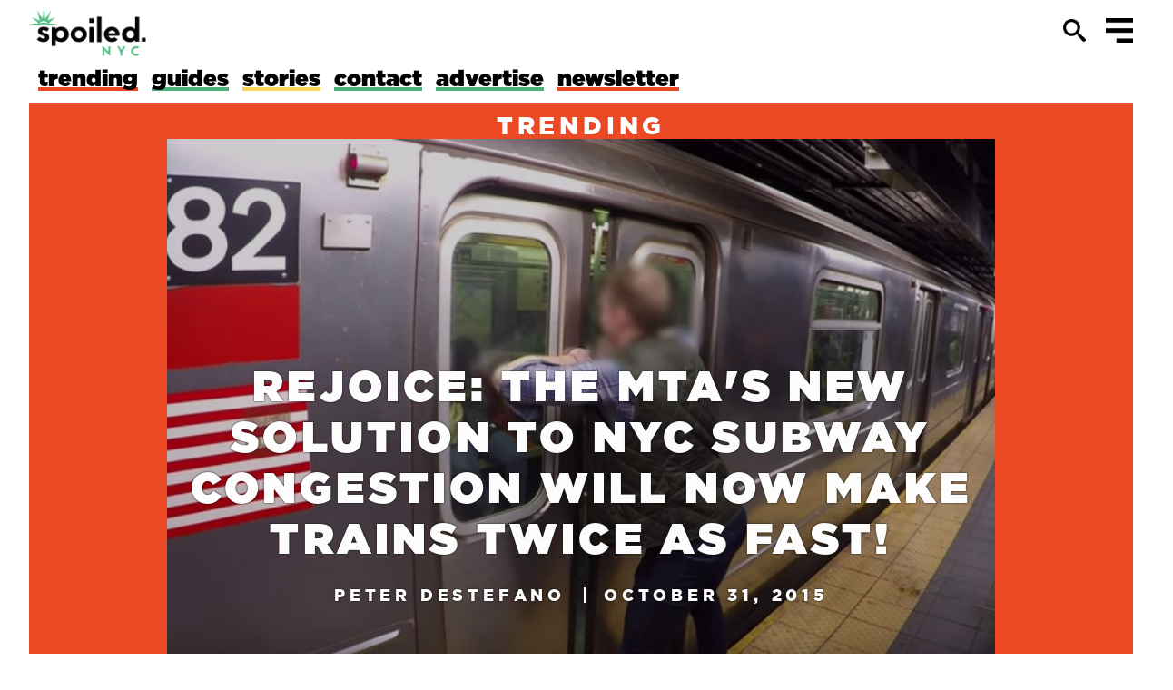

--- FILE ---
content_type: text/html; charset=utf-8
request_url: https://spoilednyc.com/2015/10/30/the-mta-s-new-solution-to-nyc-subway-congestion-will-now-make-trains-twice-as-fast/
body_size: 2578
content:
<!doctype html>
      <html lang="">
      <head>
        <meta http-equiv="X-UA-Compatible" content="IE=edge" />
        <meta charSet='utf-8' />
        <link rel="icon" href="/favicon/icon-32x32.png" sizes="32x32" />
        <link rel="apple-touch-icon-precomposed" href="/favicon/icon-128x128.png">
        <meta name="msapplication-TileImage" content="/favicon/icon-128x128.png"/>
        <meta http-equiv="X-UA-Compatible" content="IE=edge">
        
        <!-- Robots -->
        <meta name="robots" content="noodp, noydir" />

        <!-- OpenGraph meta tags -->
        <meta property="og:locale" content="en_US" />
        <meta property="og:site_name" content="spoiled NYC" />

        <!-- Twitter tags -->
        <meta name="twitter:card" content="summary_large_image" />
        <meta name="twitter:site" content="@spoilednyc" />
        <meta name="twitter:domain" content="spoilednyc.com" />

        

        <meta name="HandheldFriendly" content="True">
        <meta name="apple-touch-fullscreen" content="yes" />
        <meta name="MobileOptimized" content="320">
        <meta property="fb:admins" content="1382520785" />
        <meta property="fb:app_id" content="310049009172677"/>
        <link rel="profile" href="http://gmpg.org/xfn/11">
        <meta name="viewport" content="width=device-width, initial-scale=1">
          
        <link rel="stylesheet" href="/static/css/client.c81d1251.css">
        <script src="/static/js/bundle.3e84e7b0.js" defer></script>
        <script type="text/javascript">
          window._mfq = window._mfq || [];
          (function() { var mf = document.createElement("script");
              mf.type = "text/javascript"; mf.async = true;
              mf.src = "//cdn.mouseflow.com/projects/c22ec4c4-0af3-450f-af7a-2831698c4a37.js";
              document.getElementsByTagName("head")[0].appendChild(mf);
          })();
        </script>

        <!-- Facebook Pixel Code -->
        <script>
        !function(f,b,e,v,n,t,s)
        {if(f.fbq)return;n=f.fbq=function(){n.callMethod?
        n.callMethod.apply(n,arguments):n.queue.push(arguments)};
        if(!f._fbq)f._fbq=n;n.push=n;n.loaded=!0;n.version='2.0';
        n.queue=[];t=b.createElement(e);t.async=!0;
        t.src=v;s=b.getElementsByTagName(e)[0];
        s.parentNode.insertBefore(t,s)}(window, document,'script',
        'https://connect.facebook.net/en_US/fbevents.js');
        fbq('init', '310049009172677');
        fbq('track', 'PageView');
        </script>
        <noscript><img height="1" width="1" style="display:none"
        src="https://www.facebook.com/tr?id=310049009172677&ev=PageView&noscript=1"
        /></noscript>
        <!-- End Facebook Pixel Code -->
      </head>
      <body>

          
          <!-- Global site tag (gtag.js) - Google Analytics -->
          <script async src="https://www.googletagmanager.com/gtag/js?id=UA-59396213-1"></script>
          <script>
            window.dataLayer = window.dataLayer || [];
            function gtag(){dataLayer.push(arguments);}
            gtag('js', new Date());
            gtag('config', 'UA-59396213-1');
          </script>
          
          <div id="root"><div class="App-module__app" data-reactroot=""><div class="Header-module__header"><div class="Header-module__header-general-container"><div><a class="Header-module__link" href="/"><img src="/images/spld-logo.png" alt="Spoilednyc" class="Header-module__logo"/></a></div><div class="Header-module__header-wrapper"><div class="Header-module__header-search"><form method="get"><button type="button" class="Header-module__header-search-btn"><img src="/images/search.png" alt="search" width="25px"/></button><input type="text" name="q" required="" placeholder="Search..." font-weight="12px" value="" class="Header-module__header-search-input"/></form></div><div><img src="/images/menu-open.svg" alt="menu" class="Menu-module__menu-logo"/><div class="Menu-module__menu"><div class="Menu-module__head"><img src="/images/spld-logo-black.png" alt="Spoilednyc" class="Menu-module__logo"/><img src="/images/menu-close.svg" alt="menu" class="Menu-module__menu-logo-close"/></div><div class="Menu-module__content"><div class="Menu-module__text"><div class="Menu-module__navItemContainer"><a class="Menu-module__tag" href="/category/trending"><span class="Menu-module__linkText Menu-module__trending">trending</span></a></div><div class="Menu-module__navItemContainer"><a class="Menu-module__tag" href="/category/guides"><span class="Menu-module__linkText Menu-module__guides">guides</span></a></div><div class="Menu-module__navItemContainer"><a class="Menu-module__tag" href="/category/stories"><span class="Menu-module__linkText Menu-module__stories">stories</span></a></div><div class="Menu-module__navItemContainer"><a class="Menu-module__tag" href="/contact"><span class="Menu-module__linkText Menu-module__contact">contact</span></a></div><div class="Menu-module__navItemContainer"><a href="https://spoiledmedia.com/" class="Menu-module__tag"><span class="Menu-module__linkText Menu-module__advertise">advertise</span></a></div><div class="Menu-module__navItemContainer"><a href="https://spoilednyc.com/email" class="Menu-module__tag"><span class="Menu-module__linkText Menu-module__newsletter">newsletter</span></a></div><form class="SearchInput-module__search"><input type="text" placeholder="search" value="" class="SearchInput-module__input"/><img src="/images/search-icon.svg" alt="search" class="SearchInput-module__icon"/></form></div><div class="Menu-module__icons"><div class="SocialIcons-module__icons"><a href="http://facebook.com/spoilednyc" target="_blank"><img src="/images/social-media/facebook-icon.svg" alt="facebook" class="SocialIcons-module__icon"/></a><a href="http://twitter.com/spoilednyc" target="_blank"><img src="/images/social-media/twitter-icon.svg" alt="twitter" class="SocialIcons-module__icon"/></a><a href="http://instagram.com/spoilednyc" target="_blank"><img src="/images/social-media/instagram-icon.svg" alt="instagram" class="SocialIcons-module__icon"/></a><a href="https://www.youtube.com/c/Spoilednyc" target="_blank"><img src="/images/social-media/youtube-icon.svg" alt="youtube" class="SocialIcons-module__icon"/></a></div></div></div></div></div></div></div><div><div><div class="Categories-module__navItemContainer"><a class="Categories-module__tag" href="/category/trending"><span class="Categories-module__linkText Categories-module__trending">trending</span></a></div><div class="Categories-module__navItemContainer"><a class="Categories-module__tag" href="/category/guides"><span class="Categories-module__linkText Categories-module__guides">guides</span></a></div><div class="Categories-module__navItemContainer"><a class="Categories-module__tag" href="/category/stories"><span class="Categories-module__linkText Categories-module__stories">stories</span></a></div><div class="Categories-module__navItemContainer"><a class="Categories-module__tag" href="/contact"><span class="Categories-module__linkText Categories-module__contact">contact</span></a></div><div class="Categories-module__navItemContainer"><a href="http://spoiledmedia.com" class="Categories-module__tag"><span class="Categories-module__linkText Categories-module__advertise">advertise</span></a></div><div class="Categories-module__navItemContainer"><a href="https://spoilednyc.com/email" class="Categories-module__tag"><span class="Categories-module__linkText Categories-module__newsletter">newsletter</span></a></div></div></div></div><div class="App-module__content"></div><div class="Footer-module__footer"><div class="Footer-module__footer-general-container"><div class="Footer-module__links"><a class="Footer-module__link" href="/privacy-policy">Privacy Policy</a><a class="Footer-module__link" href="/terms-of-service">Terms of Service</a></div><div><div class="Footer-module__footer-social-links-container"><span class="Footer-module__footer-social-text">Follow us</span><a href="https://www.facebook.com/spoilednyc" class="Footer-module__footer-social-link"><img src="/images/social-media/facebook-icon.svg" alt="facebook" class="Footer-module__footer-social-icon"/></a><a href="https://www.twitter.com/spoilednyc" class="Footer-module__footer-social-link"><img src="/images/social-media/twitter-icon.svg" alt="twitter" class="Footer-module__footer-social-icon"/></a><a href="https://www.instagram.com/spoilednyc" class="Footer-module__footer-social-link"><img src="/images/social-media/instagram-icon.svg" alt="instagram" class="Footer-module__footer-social-icon"/></a><a href="https://www.youtube.com/c/Spoilednyc" class="Footer-module__footer-social-link"><img src="/images/social-media/youtube-icon.svg" alt="youtube" class="Footer-module__footer-social-icon"/></a></div></div></div><div><div><div class="Categories-module__navItemContainer"><a href="/category/trending"><span class="Categories-module__linkText-footer Categories-module__trending">trending</span></a></div><div class="Categories-module__navItemContainer"><a href="/category/guides"><span class="Categories-module__linkText-footer Categories-module__guides">guides</span></a></div><div class="Categories-module__navItemContainer"><a href="/category/stories"><span class="Categories-module__linkText-footer Categories-module__stories">stories</span></a></div><div class="Categories-module__navItemContainer"><a href="/contact"><span class="Categories-module__linkText-footer Categories-module__contact">contact</span></a></div><div class="Categories-module__navItemContainer"><a href="http://spoiledmedia.com" class="Categories-module__tag"><span class="Categories-module__linkText-footer Categories-module__advertise">advertise</span></a></div><div class="Categories-module__navItemContainer"><a href="https://spoilednyc.com/email" class="Categories-module__tag"><span class="Categories-module__linkText-footer Categories-module__newsletter">newsletter</span></a></div></div></div></div></div></div>
          <script>
            window.__PRELOADED_STATE__ = {"articles":{"page":1,"list":[],"recent":[],"popular":[],"guides":[],"guidesCulture":[],"ourPick":[],"trendingNow":[],"byUrl":{},"loading":false,"haveMoreArticles":true},"articlesHome":{"page":1,"list":[],"loading":false,"haveMoreArticles":true},"articlesCategory":{"category":"","page":1,"list":[],"loading":false,"haveMoreArticles":true},"inbox":{"email":"","error":"","success":"","pending":false},"search":{"page":1,"query":"","list":[],"loading":false,"haveMoreArticles":true},"author":{"page":1,"articles":[],"loading":false,"haveMoreArticles":true},"form":{"status":"default","fields":[{"name":"name","value":"","options":[],"required":true,"touched":false},{"name":"email","value":"","options":[],"required":true,"touched":false},{"name":"website","value":"","options":[],"required":true,"touched":false},{"name":"select","value":"Advertise with spoiled","options":[],"required":true,"touched":false},{"name":"comments","value":"","options":[],"required":true,"touched":false}]},"terms":{"title":"","content":"","loading":false}}
          </script>
          <script type="text/javascript" src="//sdk.poltio.com/prod/resizer.js" defer></script>  
          <script async src="https://pagead2.googlesyndication.com/pagead/js/adsbygoogle.js?client=ca-pub-1435085772467397" crossorigin="anonymous"></script>
          
      </body>
  </html>

--- FILE ---
content_type: text/html; charset=utf-8
request_url: https://www.google.com/recaptcha/api2/aframe
body_size: 267
content:
<!DOCTYPE HTML><html><head><meta http-equiv="content-type" content="text/html; charset=UTF-8"></head><body><script nonce="HsnwhOtNZGu7bXyWEND_-g">/** Anti-fraud and anti-abuse applications only. See google.com/recaptcha */ try{var clients={'sodar':'https://pagead2.googlesyndication.com/pagead/sodar?'};window.addEventListener("message",function(a){try{if(a.source===window.parent){var b=JSON.parse(a.data);var c=clients[b['id']];if(c){var d=document.createElement('img');d.src=c+b['params']+'&rc='+(localStorage.getItem("rc::a")?sessionStorage.getItem("rc::b"):"");window.document.body.appendChild(d);sessionStorage.setItem("rc::e",parseInt(sessionStorage.getItem("rc::e")||0)+1);localStorage.setItem("rc::h",'1764117593165');}}}catch(b){}});window.parent.postMessage("_grecaptcha_ready", "*");}catch(b){}</script></body></html>

--- FILE ---
content_type: text/css; charset=UTF-8
request_url: https://spoilednyc.com/static/css/client.c81d1251.css
body_size: 9739
content:
.slick-slider{box-sizing:border-box;-webkit-user-select:none;-moz-user-select:none;-ms-user-select:none;user-select:none;-webkit-touch-callout:none;-khtml-user-select:none;-ms-touch-action:pan-y;touch-action:pan-y;-webkit-tap-highlight-color:transparent}.slick-list,.slick-slider{position:relative;display:block}.slick-list{overflow:hidden;margin:0;padding:0}.slick-list:focus{outline:none}.slick-list.dragging{cursor:pointer;cursor:hand}.slick-slider .slick-list,.slick-slider .slick-track{-webkit-transform:translateZ(0);-moz-transform:translateZ(0);-ms-transform:translateZ(0);-o-transform:translateZ(0);transform:translateZ(0)}.slick-track{position:relative;top:0;left:0;display:block;margin-left:auto;margin-right:auto}.slick-track:after,.slick-track:before{display:table;content:""}.slick-track:after{clear:both}.slick-loading .slick-track{visibility:hidden}.slick-slide{display:none;float:left;height:100%;min-height:1px}[dir=rtl] .slick-slide{float:right}.slick-slide img{display:block}.slick-slide.slick-loading img{display:none}.slick-slide.dragging img{pointer-events:none}.slick-initialized .slick-slide{display:block}.slick-loading .slick-slide{visibility:hidden}.slick-vertical .slick-slide{display:block;height:auto;border:1px solid transparent}.slick-arrow.slick-hidden{display:none}html{font-size:16px}body,html{margin:0;padding:0}@font-face{font-family:gotham ultra;src:url(/fonts/gotham-ultra.otf),url(/fonts/gotham-ultra.ttf)}@font-face{font-family:gotham black;src:url(/fonts/gotham-black-webfont.eot);src:url(/fonts/gotham-black-webfont.eot?#iefix) format("embedded-opentype"),url(/fonts/gotham-black-webfont.woff) format("woff"),url(/fonts/gotham-black-webfont.ttf) format("truetype");font-weight:400;font-style:normal}@font-face{font-family:gotham_boldregular;src:url(/fonts/gotham-bold-webfont.eot);src:url(/fonts/gotham-bold-webfont.eot?#iefix) format("embedded-opentype"),url(/fonts/gotham-bold-webfont.woff2) format("woff2"),url(/fonts/gotham-bold-webfont.woff) format("woff"),url(/fonts/gotham-bold-webfont.ttf) format("truetype"),url([data-uri]#gotham_boldregular) format("svg");font-weight:400;font-style:normal}@font-face{font-family:gotham_bookregular;src:url(/fonts/gotham-book-webfont.eot);src:url(/fonts/gotham-book-webfont.eot?#iefix) format("embedded-opentype"),url(/fonts/gotham-book-webfont.woff2) format("woff2"),url(/fonts/gotham-book-webfont.woff) format("woff"),url(/fonts/gotham-book-webfont.ttf) format("truetype"),url([data-uri]#gotham_bookregular) format("svg");font-weight:400;font-style:normal}@font-face{font-family:gotham_mediumregular;src:url(/fonts/gotham-medium-webfont.eot);src:url(/fonts/gotham-medium-webfont.eot?#iefix) format("embedded-opentype"),url(/fonts/gotham-medium-webfont.woff2) format("woff2"),url(/fonts/gotham-medium-webfont.woff) format("woff"),url(/fonts/gotham-medium-webfont.ttf) format("truetype"),url([data-uri]#gotham_mediumregular) format("svg");font-weight:400;font-style:normal}#lightgallery{display:none;width:0;height:0}.article__image-cnt{display:flex;flex-direction:column;align-items:center}.article__image-cnt>p{width:100%;margin:2vh 0;max-width:600px!important;font-size:1.125em;box-sizing:border-box}.instagram{position:relative;overflow:hidden}.fb-video{padding-left:32px;margin-left:-32px}.video{position:relative;cursor:pointer}.ig-title{position:absolute;bottom:0;margin:0!important;padding:10px;font-size:.875em!important;background-color:rgba(0,0,0,.7);color:#fff!important;transform:translateY(100%);transition:all .3s ease-in-out}.instagram:hover>.ig-title{transform:translateY(0)}.ig__play__btn{position:absolute;left:calc(50% - 15px);top:calc(50% - 3vh);background:transparent;box-sizing:border-box;width:0;height:74px;border-color:transparent transparent transparent #202020;transition:all .1s ease;cursor:pointer;border-style:solid;border-width:37px 0 37px 60px}.ig__play__btn.pause{border-style:double;border-width:0 0 0 60px;opacity:0;transition:opacity .7s ease-out}.ig__play__btn.pause.touch,.ig__play__btn.pause:hover,.video:hover>.ig__play__btn.pause{opacity:1}.ig__play__btn.touch,.ig__play__btn:hover{border-color:transparent transparent transparent #404040}.left,.right{border:solid #fff;border-width:0 5px 5px 0;display:inline-block;padding:5px}.left{transform:rotate(135deg)}.right{transform:rotate(-45deg)}@media (max-width:750px){.article__image-cnt{width:100%!important;margin:3vh 0;float:none}.article__image-cnt>p{max-width:70%!important;margin:2vh 15% 2vh 0;font-size:1em!important}.fb-video{width:70%;margin:2vh 0 2vh 10%;padding-left:5%;padding-right:10%}.ig__play__btn{left:45%;height:50px;border-width:25px 0 25px 40px}.ig__play__btn.pause{border-width:0 0 0 40px}.ig__play__btn.pause:hover,.video:hover>.ig__play__btn.pause{opacity:0}.ig__play__btn.pause.touch{opacity:1!important}}@media (max-width:480px){.article__image-cnt>p{width:100%!important;max-width:100%!important}.fb-video{margin:2vh 0 2vh 5%}.ig-title{transform:translateY(100%);background-color:rgba(0,0,0,.7);padding-top:5%!important}}@media (max-width:575.98px){html{font-size:12px}}@media (min-width:576px) and (max-width:767.98px){html{font-size:15px}}@media (min-width:768px) and (max-width:991.98px){html{font-size:16px}}@media (min-width:992px) and (max-width:1199.98px){html{font-size:17px}}@media (min-width:1200px){html{font-size:18px}}.slick{height:693px!important;min-height:693px!important}.slick .slick-dots{position:absolute;bottom:180px;list-style:none;left:50%;transform:translateX(-50%);display:flex!important;margin:0;padding:0}@media screen and (max-width:450px){.slick{height:550px!important;min-height:550px!important}.slick .slick-dots{position:absolute;bottom:80px;list-style:none;left:50%;transform:translateX(-50%);display:flex!important;margin:0;padding:0}}.slick .slick-dots button{width:15px;height:15px;border:2px solid #fff;border-radius:50%;background:transparent;font-size:0;display:inline-block;margin-right:5px;outline:none;cursor:pointer;padding:0}.slick .slick-dots .slick-active button{background:#fff}.slick-list,.slick-slide>div,.slick-slider,.slick .slick-track{height:100%}.culture-slider .slick-list{padding:0 8vw}.culture-slider .slick-track{display:flex;justify-content:center;margin-left:-10%}.culture-slider .slick-slide{height:100vw;margin:0 8vw!important;width:86vw;height:80vh}.culture-slider .slick-dots{position:absolute;left:50%;transform:translateX(-50%);bottom:12%;list-style:none;padding:0;margin:0;display:flex!important;flex-direction:row}.culture-slider .slick-dots li{margin-right:6px}.culture-slider .slick-dots button{box-shadow:0 0 10px #000;border:2px solid #fff;padding:0;background:transparent;width:16px;height:16px;border-radius:50%;font-size:0;outline:none}.culture-slider .slick-active button{background:#fff;box-shadow:0 0 10px #000}@media (min-width:750px) and (max-width:1023px){.culture-slider .slick-track,.slick-list{height:560px}.culture-slider .slick-slide{height:100%}}@media (max-width:1024px){.article-content .article__image-cnt{width:100%!important;margin:3vh 0;float:none}}@media (min-width:750px){.article__image-cnt>p{padding-left:32px!important}}.App-module__app{max-width:1300px;width:calc(100% - 64px);margin:0 auto;font-family:gotham_mediumregular,Roboto,Arial,sans-serif;padding:0 32px;height:100vh;position:relative}.App-module__content{flex:1;overflow:inherit;margin-top:73px}@media (max-width:1023px){.App-module__app{width:100%;padding:0}.App-module__content{overflow:hidden;margin-top:85px}}.Menu-module__menu{top:0;right:0;position:fixed;display:flex;flex-direction:column;overflow:auto;height:550px;z-index:3;background-color:#fff;opacity:0;transition:transform .2s ease-in-out;border:1px solid #000;transform:translateX(100%)}.Menu-module__open{opacity:1;transform:translateX(0)}.Menu-module__menu-logo{width:36px;height:auto;cursor:pointer}.Menu-module__menu-logo-close{width:34px;height:100%;cursor:pointer}.Menu-module__head{display:flex;max-width:500px;justify-content:space-between;align-items:center;height:70px;padding:0 3vw;height:80px;min-height:80px}.Menu-module__content{margin-left:30px;margin-top:5vw;display:flex;flex-direction:row}.Menu-module__text{max-width:337px}.Menu-module__navItemContainer{opacity:0;transition:opacity .3s}.Menu-module__tag{font-size:2.9em;text-decoration:none;display:block;margin:12px 0;color:#000;font-family:gotham ultra;font-weight:400}.Menu-module__tag:hover span:after{transition:all .2s;height:100%}.Menu-module__search{border-bottom:6px solid #000;display:flex;justify-content:space-between;align-items:center;font-size:14px;text-transform:uppercase}.Menu-module__searchIcon{width:22px;height:25px}.Menu-module__icons{display:block;margin-left:0;margin-right:24px;justify-content:center}.Menu-module__logo{width:129px;height:54px}.Menu-module__content{justify-content:center}.Menu-module__menu-logo{width:30px}.Menu-module__menu-logo-close{width:26px}.Menu-module__logo{width:100px;height:auto}.Menu-module__linkText{position:relative}.Menu-module__linkText:after{content:"";display:inline-block;width:100%;height:4px;position:absolute;bottom:0;left:0;z-index:-1}.Menu-module__sponsored:after{background-color:#81c1be}.Menu-module__trending:after{background-color:#eb4824}.Menu-module__stories:after{background-color:#f6d558}.Menu-module__guides:after{background-color:#4cb27a}.Menu-module__culture:after{background:#f6d558}.Menu-module__advertise:after,.Menu-module__contact:after{background:#4cb27a}.Menu-module__newsletter:after{background:#eb4824}@media (min-width:576px){.Menu-module__menu{height:645px}}@media (min-width:1024px){.Menu-module__menu{height:765px}.Menu-module__tag{font-size:3.2em}}@media (min-width:1300px){.Menu-module__menu{right:50%;transform:translateX(300%)}.Menu-module__open{transform:translateX(650px)}}.SocialIcons-module__icons{display:flex;flex-direction:column;justify-content:center}.SocialIcons-module__icons-row{display:flex;flex-direction:row;justify-content:flex-start}.SocialIcons-module__icons-row .SocialIcons-module__icon{margin-right:3vw}.SocialIcons-module__icon{width:31px;margin-top:38px;font-size:11px}@media (min-width:750px){.SocialIcons-module__icon{width:30px;margin-top:35px}.SocialIcons-module__icons{justify-content:flex-end}}@media (max-width:1050px){.SocialIcons-module__icons-row{justify-content:center}}.SearchInput-module__search{display:flex;justify-content:space-between;align-items:center;font-size:14px;text-transform:uppercase;position:relative}.SearchInput-module__input{background-color:transparent;border:none;border-bottom:6px solid #000;width:100%;font-size:26px;line-height:48px;outline:none;color:#666;padding:0 28px 0 0;margin:15px 0;font-family:gotham ultra}.SearchInput-module__input:disabled{border-color:#333;color:#999}input::placeholder{text-align:left;font-weight:700;color:#000;text-transform:uppercase;font-size:22px;font-family:gotham black;letter-spacing:4px}.SearchInput-module__icon{width:22px;height:25px;position:absolute;right:5px;top:50%;transform:translateY(-50%)}.Header-module__header-general-container{display:flex;justify-content:space-between}.Header-module__header-wrapper{top:20px;position:relative;display:flex}.Header-module__logo{width:129px;height:54px;color:#000}.Header-module__header{max-width:1300px;padding:0 32px;margin-left:-32px;width:calc(100% - 64px);position:fixed;top:0;z-index:2;background-color:#fff;overflow:hidden}.Header-module__link{display:block;padding:8px 0!important}.Header-module__header-search{display:block;position:relative;width:180px;height:38px;margin-right:15px}.Header-module__header-search-input{float:right;width:0;margin:0;padding:5px 0;border:none;border-top:1px solid #ddd;border-bottom:1px solid #ddd;outline:none;font-size:1rem;line-height:1.72429;line-height:1.2;transition:all .15s}input::placeholder{color:#a6a1a1;font-size:10px;text-align:center}.Header-module__header-search-input:after{clear:both}.Header-module__header-search-input-active{width:120px;border:1px solid #ddd;transition:all .15s;font-weight:10px}.Header-module__header-search-btn{float:right;width:40px;height:30px;background-color:#fff;border:none;outline:none;color:#a6a1a1;cursor:pointer;text-align:center;transition:all .15s}.Header-module__header-search-btn:after{clear:both}@media (max-width:1023px){.Header-module__header{width:100%;margin:0;box-sizing:border-box}.Header-module__link{padding:20px 0}.Header-module__logo{width:100px;height:auto}}@media screen and (max-width:750px){.Header-module__header{padding:0 3vw}}.Categories-module__navItemContainer{display:none}@media screen and (min-width:656px){.Categories-module__navItemContainer{display:initial}}.Categories-module__navItemContainer a{display:inline-block;margin-right:5px;margin-left:10px;margin-bottom:10px;text-decoration:none;font-size:1.375em;color:#000;font-family:gotham ultra;font-weight:20px}.Categories-module__tag{font-size:2.25em;text-decoration:none;display:block;color:#000;font-family:gotham ultra;font-weight:400}.Categories-module__tag:hover span:after{transition:all .2s;height:100%}.Categories-module__linkText-footer{display:inline-block;font-family:gotham ultra;font-weight:15px;background-color:#fff;font-size:.7em;border-bottom:2px dotted #000}.Categories-module__linkText{position:relative}.Categories-module__linkText:after{content:"";display:inline-block;width:100%;height:4px;position:absolute;bottom:0;left:0;z-index:-1}@media (max-width:750px){.Categories-module__linkText:after{height:2px}}.Categories-module__sponsored:after{background-color:#81c1be}.Categories-module__trending:after{background-color:#eb4824}.Categories-module__stories:after{background-color:#f6d558}.Categories-module__guides:after{background-color:#4cb27a}.Categories-module__culture:after{background:#f6d558}.Categories-module__advertise:after,.Categories-module__contact:after{background:#4cb27a}.Categories-module__newsletter:after{background:#eb4824}.Footer-module__footer{position:absolute;max-width:1300px;padding:0 20px 0 0;width:calc(100% - 40px)}.Footer-module__footer-general-container{display:flex;justify-content:space-between}.Footer-module__footer-wrapper{top:20px;position:relative;display:flex}.Footer-module__footer-social-links-container,.Footer-module__links{display:flex;align-items:center}.Footer-module__link{display:flex;padding-left:10px}.Footer-module__footer-social-link,.Footer-module__link{flex-direction:column}.Footer-module__footer-social-text{min-width:75px;justify-content:center;margin-right:1em}.Footer-module__footer-social-icon{width:31px;font-size:11px}.Footer-module__footer a,.Footer-module__footer a:active,.Footer-module__footer a:focus{display:inline-block;margin-right:1em;color:inherit}@media (max-width:400px){.Footer-module__footer-social-links-container{display:none}}.Home-module__root{display:flex;flex-direction:column}.Home-module__top{display:flex;flex-flow:row nowrap;justify-content:space-between}.Home-module__root_mobile{display:none;flex-direction:column}.Home-module__main{display:flex;flex-direction:column;width:55%}.Home-module__side{display:flex;flex-direction:column;width:43%}@media (max-width:1023px){.Home-module__top{display:flex;flex-flow:column nowrap;justify-content:flex-start;align-items:center}.Home-module__main,.Home-module__side{width:100%}.Home-module__side{width:94%}.Home-module__root_mobile{display:flex}}.Grid-module__root{display:block;width:100%}.Grid-module__articleBlock{display:flex;flex-flow:row wrap;margin:0 -2% 0 -1%;overflow:hidden}.Grid-module__articleBlockCentered{justify-content:space-around}.Grid-module__article{display:flex;flex-basis:31%;overflow:hidden;margin:0 1%}.Grid-module__wide{display:flex;flex-basis:64%!important;margin:0 1%}@media (max-width:750px){.Grid-module__root{flex-direction:column}.Grid-module__article,.Grid-module__articleBlock,.Grid-module__wide{margin:0 auto}.Grid-module__articleBlock{flex-direction:column;justify-content:space-between;padding:0 3vw}.Grid-module__article,.Grid-module__wide{width:100%}}@media (min-width:750px) and (max-width:1023px){.Grid-module__articleBlock{padding:0 32px}}.Loader-module__loader{display:flex;flex-direction:column;align-items:center;justify-content:center}.Loader-module__text{font-size:1.2em}.Loader-module__spinner{width:100px;height:60px;text-align:center;font-size:10px}.Loader-module__spinner>div{margin-left:4px;background-color:#4cb27a;height:100%;width:10px;display:inline-block;animation:Loader-module__sk-stretchdelay 1.2s infinite ease-in-out}.Loader-module__spinner .Loader-module__rect2{animation-delay:-1.1s}.Loader-module__spinner .Loader-module__rect3{animation-delay:-1s}.Loader-module__spinner .Loader-module__rect4{animation-delay:-.9s}.Loader-module__spinner .Loader-module__rect5{animation-delay:-.8s}@keyframes Loader-module__sk-stretchdelay{0%,40%,to{transform:scaleY(.4)}20%{transform:scaleY(1)}}.ArticleBlock-module__root{display:flex;flex-direction:column;align-items:stretch;justify-content:space-between;margin-top:20px}.ArticleBlock-module__root.ArticleBlock-module__xl{margin-bottom:25px;width:100%;min-height:calc(100vh - 100px)}.ArticleBlock-module__root.ArticleBlock-module__l{margin-bottom:100px;width:100%;max-height:546px;min-height:546px}.ArticleBlock-module__root.ArticleBlock-module__m{margin-bottom:25px;width:70%;min-height:480px}.ArticleBlock-module__root.ArticleBlock-module__s{margin-bottom:10px;width:100%;min-height:calc(50vh - 55px)}.ArticleBlock-module__content{position:relative;display:flex;flex-direction:column;justify-content:space-between;align-items:center;flex:1;text-decoration:none}.ArticleBlock-module__content .ArticleBlock-module__content-image{filter:brightness(85%);transition:all .3s ease-in-out}.ArticleBlock-module__content:hover .ArticleBlock-module__content-image{filter:brightness(65%)}.ArticleBlock-module__accent.ArticleBlock-module__m{height:15px}.ArticleBlock-module__accent.ArticleBlock-module__xl{height:25px}.ArticleBlock-module__accent.ArticleBlock-module__l{height:17px}.ArticleBlock-module__desc{text-decoration:none}.ArticleBlock-module__desc.ArticleBlock-module__l{font-size:21px;letter-spacing:4.31px;font-weight:400}.ArticleBlock-module__desc.ArticleBlock-module__xl{font-size:21px;letter-spacing:4.8px;font-weight:400}.ArticleBlock-module__readMore{font-family:gotham black;font-size:1.3125em;width:100%;text-align:center}.ArticleBlock-module__readMore.ArticleBlock-module__l{font-family:gotham black;font-size:15px;letter-spacing:3px;font-weight:400}.ArticleBlock-module__readMore.ArticleBlock-module__xl{font-size:21px;letter-spacing:4.8px;font-weight:400}.ArticleBlock-module__readMore,.ArticleBlock-module__title{padding:20px;text-shadow:0 0 2px #000;color:#fff;text-align:center;text-transform:uppercase}.ArticleBlock-module__desc{padding:20px 0 0;text-shadow:0 0 2px #000;color:#fff;text-align:center;text-transform:uppercase;position:absolute}.ArticleBlock-module__m .ArticleBlock-module__title,.ArticleBlock-module__title{width:100%;box-sizing:border-box;font-size:1.875em;word-wrap:break-word}.ArticleBlock-module__title{display:block;margin:0;font-family:gotham ultra;line-height:41px;letter-spacing:2.81px;overflow:auto;margin-top:3vh}.ArticleBlock-module__subCategory-container{display:flex;flex-wrap:wrap;justify-content:center;align-items:center}.ArticleBlock-module__subCategory{font-size:8px;margin:5px;text-align:center;width:70px;height:10px;padding:2px 0;opacity:.99;color:#fff;position:relative;border-radius:50px;border:1px solid #fff;text-decoration:none;top:50px;overflow:hidden}.ArticleBlock-module__subCategory:before{background:#4cb27a;content:"";inset:0;position:absolute;transform:scaleX(0);transform-origin:right;transition:transform .5s ease-in-out;z-index:-1}.ArticleBlock-module__subCategory:hover:before{transform:scaleX(1);transform-origin:left}.ArticleBlock-module__sponsored:after{background-color:#81c1be}.ArticleBlock-module__trending:after{background-color:#eb4824}.ArticleBlock-module__stories:after{background-color:#f6d558}.ArticleBlock-module__guides:after{background-color:#4cb27a}.ArticleBlock-module__culture:after{background:#f6d558}.ArticleBlock-module__advertise:after,.ArticleBlock-module__contact:after{background:#4cb27a}.ArticleBlock-module__newsletter:after{background:#eb4824}.ArticleBlock-module__desc{font-family:gotham black;font-size:1.3125em;width:100%;padding-bottom:0}.ArticleBlock-module__title.ArticleBlock-module__xl{font-size:42px;font-weight:400;line-height:54px;letter-spacing:4.2px;padding-top:35px;padding-bottom:0;max-height:480px;overflow:hidden}.ArticleBlock-module__dataLink{display:flex;justify-content:center;align-items:center;text-align:center;font-family:gotham black;font-size:17px;font-weight:400;line-height:22.78px;letter-spacing:3.2px;text-transform:uppercase;opacity:.99;top:2em;color:#fff;text-shadow:0 0 2px #000;padding:5%}.ArticleBlock-module__logo{width:72px;margin:2vh 0}.ArticleBlock-module__content-image{position:absolute;background-color:#fff!important;width:100%;height:100%;background:50% no-repeat;background-size:cover}.ArticleBlock-module__desc,.ArticleBlock-module__logo,.ArticleBlock-module__readMore,.ArticleBlock-module__title{opacity:.99}@media (max-width:1023px){.ArticleBlock-module__title.ArticleBlock-module__xl{font-size:60px;font-weight:400;line-height:80px;letter-spacing:6px}.ArticleBlock-module__desc.ArticleBlock-module__xl,.ArticleBlock-module__readMore.ArticleBlock-module__xl{font-size:28px;font-weight:400;line-height:28.49px;letter-spacing:6.37px}.ArticleBlock-module__dataLink{display:flex;flex-flow:column nowrap;font-size:24px;font-weight:400;line-height:48px;letter-spacing:6.83px}.ArticleBlock-module__divider{display:none}.ArticleBlock-module__readMore{font-size:1.125em;width:100%}.ArticleBlock-module__root.ArticleBlock-module__s{min-height:calc(100vh - 100px)}.ArticleBlock-module__root.ArticleBlock-module__l{margin-bottom:5%;min-height:600px}}@media (min-width:1023px){.ArticleBlock-module__subCategory{top:67px}}@media (max-width:750px){.ArticleBlock-module__title{line-height:34.85px}.ArticleBlock-module__title.ArticleBlock-module__xl{font-size:42px;font-weight:400;line-height:40px;letter-spacing:4.2px;margin:20px 0}.ArticleBlock-module__desc.ArticleBlock-module__xl,.ArticleBlock-module__readMore.ArticleBlock-module__xl{font-size:21px;letter-spacing:4.8px;font-weight:400}.ArticleBlock-module__dataLink{display:flex;flex-flow:column nowrap;font-size:17px;font-weight:400;line-height:22.78px;letter-spacing:4.2px;margin-bottom:20px}.ArticleBlock-module__root.ArticleBlock-module__s{min-height:calc(100vh - 100px)}.ArticleBlock-module__root.ArticleBlock-module__l{margin-bottom:5%;min-height:450px}}@media (min-width:576px){.ArticleBlock-module__subCategory{width:80px;height:15px;padding-top:5px;font-size:10px;top:60px}}@media (max-width:480px){.ArticleBlock-module__readMore{font-size:1.125em}.ArticleBlock-module__title.ArticleBlock-module__xl{font-size:2.7em}}.colors-module__sponsored{background-color:#81c1be}.colors-module__trending{background-color:#eb4824}.colors-module__stories{background-color:#f6d558}.colors-module__guides{background-color:#4cb27a}.OurPickArticle-module__root{display:flex;flex-direction:column;justify-content:space-between;align-items:stretch;padding:0 7% 7%;flex-basis:50%;min-height:200px;text-decoration:none}.OurPickArticle-module__more,.OurPickArticle-module__title{color:#fff;text-align:center;text-transform:uppercase;opacity:.99}.OurPickArticle-module__title{font-family:gotham ultra;letter-spacing:3.44px;font-size:24px;font-weight:400;line-height:34.85px;word-wrap:break-word}.OurPickArticle-module__more{margin-top:2em;font-family:gotham black;font-size:15px;font-weight:400;letter-spacing:4.8px;opacity:.99}.OurPickArticle-module__dataLink{display:none;justify-content:center;align-items:center;text-align:center;font-family:gotham black;font-size:17px;font-weight:400;line-height:22.78px;letter-spacing:4.2px;text-transform:uppercase;opacity:.99;top:2em;color:#fff;padding:5% 0}@media (max-width:1023px){.OurPickArticle-module__title{font-size:60px;font-weight:400;line-height:80px;letter-spacing:6px}.OurPickArticle-module__dataLink{display:flex;flex-flow:column nowrap;font-size:24px;font-weight:400;line-height:48px;letter-spacing:6.83px}.OurPickArticle-module__divider{display:none}.OurPickArticle-module__more{font-size:28px;font-weight:400;line-height:28.49px;letter-spacing:6.37px}}@media (max-width:750px){.OurPickArticle-module__title{letter-spacing:3.44px;font-size:24px;font-weight:400;line-height:34.85px}.OurPickArticle-module__dataLink{display:flex;flex-flow:column nowrap;font-size:17px;font-weight:400;line-height:22.78px;letter-spacing:4.2px;margin:20px 0 0}.OurPickArticle-module__more{font-size:15px;font-weight:400;letter-spacing:4.8px}}@media (max-width:480px){.OurPickArticle-module__title{margin-top:3vh}}.OurPickWidget-module__root{display:flex;align-items:stretch;justify-content:space-between;margin:80px 0}.OurPickWidget-module__mainContainer{display:flex;min-width:92%;flex-flow:column nowrap;background-color:#eb4824}.OurPickWidget-module__mainContainerMobile{display:none;min-width:100%;flex-flow:column nowrap;background-color:#eb4824}.OurPickWidget-module__header{display:flex;letter-spacing:4.8px;font-size:21px}.OurPickWidget-module__header,.OurPickWidget-module__headerMobile{flex-flow:row nowrap;justify-content:center;align-items:center;color:#fff;font-weight:400;padding:4% 0 8%;font-family:gotham black}.OurPickWidget-module__headerMobile{display:none;font-size:28px;line-height:28.49px;letter-spacing:6.37px}.OurPickWidget-module__articles{display:flex;flex-flow:row nowrap}.OurPickWidget-module__sideLink{background-color:#fff;display:flex;flex-flow:column nowrap;align-items:center;min-width:4%;writing-mode:tb-rl;text-decoration:none;color:#000;font-size:21px;letter-spacing:3px}.OurPickWidget-module__rotated{transform:rotate(180deg)}.OurPickWidget-module__desc{font-family:gotham black;font-size:1.3125em}.OurPickWidget-module__divider{border:1px solid #fff}@media (max-width:1023px){.OurPickWidget-module__mainContainer{min-width:100%}.OurPickWidget-module__sideLink{display:none}.OurPickWidget-module__articles{display:flex;flex-flow:column nowrap}.OurPickWidget-module__divider{width:100%}.OurPickWidget-module__headerMobile{display:flex}.OurPickWidget-module__header{font-size:28px;line-height:28.49px;letter-spacing:6.37px}}@media (max-width:750px){.OurPickWidget-module__header,.OurPickWidget-module__headerMobile{font-size:21px;letter-spacing:4.8px;font-weight:400}.OurPickWidget-module__root{margin:10px 0}}.CultureArticle-module__root{display:flex;flex-direction:column;flex-basis:47%;align-items:stretch;justify-content:space-around;height:100%}.CultureArticle-module__content{position:relative;display:flex;flex-direction:column;align-items:center;justify-content:space-between;flex:1;text-decoration:none;min-height:350px}.CultureArticle-module__content-image{position:absolute;width:100%;height:100%;background:#000 50% no-repeat;background-size:cover}.CultureArticle-module__content .CultureArticle-module__content-image{filter:brightness(100%);transition:all .3s ease-in-out}.CultureArticle-module__content:hover .CultureArticle-module__content-image{filter:brightness(70%)}.CultureArticle-module__more,.CultureArticle-module__title{padding:5%;text-shadow:0 0 2px #000;color:#fff;text-align:center;text-transform:uppercase}.CultureArticle-module__title{margin-top:20px;font-family:gotham ultra;line-height:34.85px;letter-spacing:3.44px;word-wrap:break-word;width:100%;box-sizing:border-box;font-size:24px}.CultureArticle-module__more{font-family:gotham black;font-size:15px;letter-spacing:4.8px;font-weight:400;width:100%;text-align:center}.CultureArticle-module__logo{width:102px;margin:2vh 0}.CultureArticle-module__more,.CultureArticle-module__title{opacity:.99}@media (max-width:750px){.CultureArticle-module__root{height:100%}}@media (min-width:750px) and (max-width:1023px){.CultureArticle-module__root{height:100%}}.CultureWidget-module__root{display:flex;flex-flow:column nowrap;align-items:stretch;background-color:#f6d558;margin-bottom:165px;height:100%}.CultureWidget-module__header{display:flex;flex-flow:row nowrap;justify-content:center;align-items:center;color:#fff;font-weight:400;letter-spacing:4.8px;padding:33px 0 48px;font-family:gotham black;font-size:21px}.CultureWidget-module__articles{display:flex;flex-flow:row nowrap;justify-content:space-between;padding:0 5%;overflow-y:visible}@media (max-width:1023px){.CultureWidget-module__header{font-size:28px;line-height:28.49px;letter-spacing:6.37px}}@media (max-width:750px){.CultureWidget-module__header{font-size:21px;letter-spacing:4.8px;font-weight:400}}.PopupSubscribe-module__popup{position:fixed;right:1%;top:94%;transform:translate(-1%,-94%);z-index:100;width:220px;height:210px;overflow:hidden;margin:0;padding:0;background-image:url(https://s3.lightboxcdn.com/vendors/801d6206-d812-4378-9c21-ddf5564f5b71/uploads/1c311043-2fc0-4f2a-8670-bda90bd14737/spoiledgenericdesktopV3.jpg);background-color:#9add13}.PopupSubscribe-module__popup,.PopupSubscribe-module__popup-close{border-style:none;border-width:0;background-position:0 0;background-repeat:no-repeat}.PopupSubscribe-module__popup-close{display:block;position:absolute;left:190px;top:10px;width:25px;height:23px;z-index:9000;font-family:Arial,Helvetica,sans-serif;font-weight:700;font-style:normal;text-decoration:none;text-align:center;font-size:15px;color:#fff;background-image:url(https://s3.lightboxcdn.com/vendors/801d6206-d812-4378-9c21-ddf5564f5b71/uploads/f8c6cbb8-5147-4acb-a41e-d13af72c140f/cloesbutton.png);background-size:25px 23px;background-color:rgba(92,146,68,0);cursor:pointer;filter:brightness(85%)}.PopupSubscribe-module__popup-close:hover{filter:brightness(100%);transition:all .3s ease-in-out}.PopupSubscribe-module__popup-text{display:block;position:absolute;left:1px;top:30px;width:220px;height:48px;font-family:Roboto,sans-serif;font-weight:700;font-style:normal;text-decoration:none;text-align:center;font-size:26px;color:#f8fbff}.PopupSubscribe-module__popup-form{display:block;position:absolute;left:10px;top:100px;width:200px;height:61px;text-align:center}.PopupSubscribe-module__popup-form input{border:1px solid #ccc;border-radius:0;background:#fff;font-family:Roboto,sans-serif;font-weight:700;font-style:normal;text-decoration:none;text-align:center;font-size:12px;color:#666;width:100%;height:40px;overflow:hidden;-webkit-box-sizing:border-box;-moz-box-sizing:border-box;box-sizing:border-box;padding-left:5px;padding-right:5px}.PopupSubscribe-module__popup-form ::placeholder{text-align:center;letter-spacing:3px;color:#666;text-transform:uppercase;font-size:7px}.PopupSubscribe-module__popup-form button{font-family:Roboto,sans-serif;font-weight:700;font-style:normal;text-decoration:none;text-align:center;font-size:18px;color:#fff;border-radius:15px;border-width:0;background:#e4dcdc;width:141px;height:40px;cursor:pointer;margin-top:10px;filter:brightness(85%)}.PopupSubscribe-module__popup-form button:hover{filter:brightness(100%);transition:all .3s ease-in-out}.PopupSubscribe-module__envelop{position:fixed;right:5%;top:94%;transform:translate(-5%,-94%);z-index:100;width:35px;height:35px;overflow:hidden;margin:0;padding:0;border-style:none;border-width:0;background-position:0 0;background-repeat:no-repeat}@media (min-width:1021px){.PopupSubscribe-module__popup{left:70%}}@media (min-width:1440px){.PopupSubscribe-module__envelop{left:85%}}@media (min-width:1750px){.PopupSubscribe-module__envelop{left:80%}}@media (min-width:2054px){.PopupSubscribe-module__popup{left:65%}.PopupSubscribe-module__envelop{left:75%}}@media (min-width:2500px){.PopupSubscribe-module__envelop{left:70%}}@media (min-width:2860px){.PopupSubscribe-module__popup{left:60%}}.Category-module__root{display:flex;flex-direction:column}.Category-module__title{color:#fff;text-align:center;text-transform:uppercase;font-size:36;line-height:2}.PopularRecentSlider-module__block,.PopularRecentSlider-module__link{display:flex;flex-direction:column;position:relative;align-items:center}.PopularRecentSlider-module__block{width:100%;min-height:750px;height:100%;margin-bottom:10vh}.PopularRecentSlider-module__category,.PopularRecentSlider-module__title{font-weight:400;color:#fff;text-transform:uppercase}.PopularRecentSlider-module__category{height:16px;margin:45px auto;font-family:gotham black;font-size:1.5em;letter-spacing:4.8px;z-index:1}.PopularRecentSlider-module__slider-container{position:absolute;top:0;bottom:0;left:0;right:0}.PopularRecentSlider-module__slider-container:first-child{height:100%!important}.PopularRecentSlider-module__article-container{padding:85px 12.5%}.PopularRecentSlider-module__article-container.PopularRecentSlider-module__sponsored{background-color:#81c1be}.PopularRecentSlider-module__article-container.PopularRecentSlider-module__trending{background-color:#eb4824}.PopularRecentSlider-module__article-container.PopularRecentSlider-module__stories{background-color:#f6d558}.PopularRecentSlider-module__article-container.PopularRecentSlider-module__guides{background-color:#4cb27a}.PopularRecentSlider-module__article-container.PopularRecentSlider-module__culture,.PopularRecentSlider-module__article-container.PopularRecentSlider-module__dates,.PopularRecentSlider-module__article-container.PopularRecentSlider-module__drinks,.PopularRecentSlider-module__article-container.PopularRecentSlider-module__eats,.PopularRecentSlider-module__article-container.PopularRecentSlider-module__escapes,.PopularRecentSlider-module__article-container.PopularRecentSlider-module__living,.PopularRecentSlider-module__article-container.PopularRecentSlider-module__uncategorized{background:#f6d558}.PopularRecentSlider-module__link{justify-content:center;text-decoration:none;min-height:580px;height:100%}.PopularRecentSlider-module__image{position:absolute;width:100%;background-size:cover;height:100%}.PopularRecentSlider-module__title{margin:0 2vw;font-family:gotham ultra;font-size:2.625em;letter-spacing:4.2px;text-align:center;word-wrap:break-word;opacity:.99;text-shadow:0 0 2px #000}@media (max-width:750px){.PopularRecentSlider-module__article-container{padding:85px 15% 60px}.PopularRecentSlider-module__title{font-size:1.875em}}@media (max-width:480px){.PopularRecentSlider-module__block{min-height:550px}.PopularRecentSlider-module__category{font-size:1.2em}.PopularRecentSlider-module__link{min-height:400px}.PopularRecentSlider-module__title{font-size:1.5em}}.CategoryPageSlider-module__categorySlider-article{padding:0;height:100%}.CategoryPageSlider-module__categorySlider-link{font-family:gotham ultra;color:#fff;height:100%}.CategoryPageSlider-module__categorySlider-link a{text-decoration:none}.CategoryPageSlider-module__author{font-weight:400;position:relative;display:inline-block;color:#fff;text-transform:uppercase;margin-right:13px;font-size:17px;letter-spacing:4.8px;text-shadow:0 0 2px #000;font-family:gotham ultra}.CategoryPageSlider-module__author:after{content:"";position:absolute;height:100%;width:3px;background:#fff;right:-13px}.CategoryPageSlider-module__date{font-family:gotham ultra;font-weight:400;font-size:17px;letter-spacing:4.8px;color:#fff;margin-left:10px;text-transform:uppercase;text-shadow:0 0 2px #000}.CategoryPageSlider-module__data{margin-top:58px;text-align:center}.CategoryPageSlider-module__showMore{font-family:gotham ultra;color:#fff;text-transform:uppercase;font-size:21px;font-weight:400;letter-spacing:4.8px;position:absolute;left:50%;transform:translateX(-50%);bottom:34px;text-shadow:0 0 2px #000}@media (max-width:750px){.CategoryPageSlider-module__author,.CategoryPageSlider-module__date,.CategoryPageSlider-module__showMore{font-size:17px}.CategoryPageSlider-module__author,.CategoryPageSlider-module__date{letter-spacing:1px;font-size:14px}.CategoryPageSlider-module__categorySlider-title{font-size:33px}.CategoryPageSlider-module__categorySlider-link{padding:0 20px}}.Search-module__root{display:flex;flex-direction:column}.Search-module__title{display:flex;justify-content:center;align-items:center;margin-top:30px;margin-bottom:28px;background-color:#ddd;padding:12px;font-size:32px;color:#444}.Search-module__text{margin-right:48px}.Search-module__serviceText{text-align:center;font-size:32px;color:#444;padding:20px}.Author-module__root{display:flex;flex-direction:column}.Author-module__title{display:flex;justify-content:center;align-items:center;margin-bottom:48px;background-color:#ddd;padding:12px;font-size:32px;color:#444;text-transform:uppercase}@media (max-width:750px){.Author-module__title{font-size:3vw}}.Inbox-module__root{align-items:center;justify-content:center;background-color:#e4e4e4;width:100%;min-height:180px;align-self:center;margin-bottom:50px;position:relative}.Inbox-module__inboxTitleContainer{justify-content:center;margin-left:0 auto;margin-right:0 auto}.Inbox-module__inboxContentContainer{display:flex;justify-content:center}.Inbox-module__title{font-family:gotham ultra;color:#fff;text-align:center;margin:10px;padding:30px 10px 20px;font-size:1.1em;line-height:.42}.Inbox-module__input{width:130px;height:30px;text-transform:uppercase;font-family:gotham_mediumregular,Roboto,Arial,sans-serif;font-size:10px;text-align:center;color:#666;padding:5px;margin-right:7vw;position:relative}.Inbox-module__input:disabled{border-color:#333;color:#999}.Inbox-module__message{display:inline-block;position:absolute;top:60%;left:10%;font-size:14px;text-align:center;line-height:28px;min-width:120px;height:28px;margin:0 20px}.Inbox-module__error{color:#b94a48}.Inbox-module__success{color:#468847}.Inbox-module__button{min-width:100px;color:#fff;background-color:#e4dcdc;font-family:gotham black;outline:none;line-height:1;text-align:center;text-transform:uppercase;cursor:pointer;border-radius:50px;border:1px solid #fff}.Inbox-module__button:disabled{color:#555}.Inbox-module__root.Inbox-module__sponsored{background-color:#81c1be}.Inbox-module__root.Inbox-module__trending{background-color:#eb4824}.Inbox-module__root.Inbox-module__culture,.Inbox-module__root.Inbox-module__dates,.Inbox-module__root.Inbox-module__drinks,.Inbox-module__root.Inbox-module__eats,.Inbox-module__root.Inbox-module__escapes,.Inbox-module__root.Inbox-module__living,.Inbox-module__root.Inbox-module__stories,.Inbox-module__root.Inbox-module__uncategorized{background-color:#f6d558}.Inbox-module__root.Inbox-module__guides{background-color:#23bc7a}@media (min-width:400px){.Inbox-module__message{left:20%}}@media (min-width:535px){.Inbox-module__title{font-size:2em;line-height:.62}.Inbox-module__input{width:240px;height:40px}.Inbox-module__button{min-width:200px}.Inbox-module__message{left:15%}.Inbox-module__root{min-height:230px}}@media (min-width:770px){.Inbox-module__message{left:19%}}@media (min-width:950px){.Inbox-module__input{width:360px;height:50px}.Inbox-module__message{top:70%;left:27%}}.GalleryImage-module__photoBox{width:100%;max-width:600px;margin:2vh auto;background-size:cover;cursor:pointer}.GalleryImage-module__photo{margin-top:100%}.ImageSlider-module__gallery{display:flex;width:100%;flex-flow:row wrap;justify-content:center;margin-bottom:100px}.ArticleHeader-module__artHeader{width:100%;position:relative;text-align:center;overflow:auto}.ArticleHeader-module__artHeader.ArticleHeader-module__sponsored{background-color:#81c1be}.ArticleHeader-module__artHeader.ArticleHeader-module__trending{background-color:#eb4824}.ArticleHeader-module__artHeader.ArticleHeader-module__stories{background-color:#f6d558}.ArticleHeader-module__artHeader.ArticleHeader-module__guides{background-color:#23bc7a}.ArticleHeader-module__category,.ArticleHeader-module__dataLink,.ArticleHeader-module__title{text-shadow:0 0 2px #000}.ArticleHeader-module__categoryBox{margin:29px auto}.ArticleHeader-module__category{height:16px;margin:35px auto;font-family:gotham black;font-size:1.5em;font-weight:400;color:#fff;text-transform:uppercase;text-decoration:none;letter-spacing:4.8px;text-shadow:none}.ArticleHeader-module__contentBox{position:relative;width:75%;min-height:580px;height:100%;max-width:982px;margin:auto auto 85px;color:#fff;text-align:center}.ArticleHeader-module__titleBox{position:absolute;bottom:46px;width:100%}.ArticleHeader-module__titleBox h3{text-align:center}.ArticleHeader-module__titleImage{position:absolute;width:100%;filter:brightness(80%);height:inherit;background-repeat:no-repeat;background-position:50%;background-size:cover}.ArticleHeader-module__title{margin:0;font-family:gotham ultra;font-size:2.625em;font-weight:400;letter-spacing:4.2px;text-transform:uppercase;text-align:center;word-wrap:break-word;opacity:.99}.ArticleHeader-module__dataLink{display:flex;justify-content:center;align-items:center;margin:3vh 2vw;font-family:gotham black;font-size:1em;letter-spacing:4.8px;text-transform:uppercase;opacity:.99}.ArticleHeader-module__link{color:#fff;text-decoration:none}.ArticleHeader-module__line{width:2px;height:17px;background-color:#fff;margin-left:20px;margin-right:20px}.ArticleHeader-module__social{position:absolute;right:5%;bottom:82px;display:flex;flex-direction:column;justify-content:flex-end}@media (min-width:1024px){.ArticleHeader-module__categoryBox{margin-top:50px;margin-bottom:0}}@media (max-width:750px){.ArticleHeader-module__contentBox{width:70%;margin-bottom:15%}.ArticleHeader-module__title{font-size:1.875em}.ArticleHeader-module__dataLink{overflow:hidden;flex-direction:column;font-size:1.2em;letter-spacing:6.83px}.ArticleHeader-module__link{margin-bottom:2vh}.ArticleHeader-module__line{display:none}.ArticleHeader-module__social{right:3.5%}}@media (max-width:480px){.ArticleHeader-module__title{font-size:2.5em}.ArticleHeader-module__category{margin:25px;font-size:1.2em}.ArticleHeader-module__dataLink{font-size:1em;letter-spacing:3px}.ArticleHeader-module__contentBox{overflow:auto;width:80%;margin-bottom:40px}}.ArticleContent-module__content{margin-top:5vh}.ArticleContent-module__content em,.ArticleContent-module__content em>span{font-size:1em!important;margin-bottom:2vh!important}.ArticleContent-module__content p{font-size:1.125em;font-weight:400;line-height:50px}.ArticleContent-module__content h2,.ArticleContent-module__content p{max-width:75%;font-family:Helvetica,sans-serif;padding:0 12.5%;color:#000;margin-top:0;word-wrap:break-word;text-align:left}.ArticleContent-module__content h2{line-height:30px}.ArticleContent-module__content ul{list-style:none}.ArticleContent-module__content li{max-width:75%;font-family:Helvetica,sans-serif;font-size:1.125em;font-weight:400;line-height:30px;padding:0 12.5%;color:#000;margin-top:0;word-wrap:break-word;text-align:left}.ArticleContent-module__content>a,.ArticleContent-module__content>b,.ArticleContent-module__content>em{display:block;max-width:75%;padding:0 12.5%}.ArticleContent-module__content p>span>img{margin:5vh 5vh 5vh calc(-19.84% - 32px)!important;float:left}.ArticleContent-module__content img,.ArticleContent-module__content video{width:600px!important;max-width:600px!important;height:auto!important;box-sizing:content-box;padding:0 2%}.ArticleContent-module__content.ArticleContent-module__sponsored div[data-href*=facebook],.ArticleContent-module__content.ArticleContent-module__sponsored img,.ArticleContent-module__content.ArticleContent-module__sponsored video{background-color:#81c1be}.ArticleContent-module__content.ArticleContent-module__trending div[data-href*=facebook],.ArticleContent-module__content.ArticleContent-module__trending img,.ArticleContent-module__content.ArticleContent-module__trending video{background-color:#eb4824}.ArticleContent-module__content.ArticleContent-module__stories div[data-href*=facebook],.ArticleContent-module__content.ArticleContent-module__stories img,.ArticleContent-module__content.ArticleContent-module__stories video{background-color:#f6d558}.ArticleContent-module__content.ArticleContent-module__guides div[data-href*=facebook],.ArticleContent-module__content.ArticleContent-module__guides img,.ArticleContent-module__content.ArticleContent-module__guides video{background-color:#4cb27a}.ArticleContent-module__content a{text-decoration:none}.ArticleContent-module__content.ArticleContent-module__sponsored a{color:#81c1be}.ArticleContent-module__content.ArticleContent-module__trending a{color:#eb4824}.ArticleContent-module__content.ArticleContent-module__stories a{color:#d4a400}.ArticleContent-module__content.ArticleContent-module__guides a{color:#4cb27a}.ArticleContent-module__content blockquote{position:relative;width:550px;margin:5vh 0;padding-left:50px;float:right;font-family:gotham ultra;font-size:2.25em;font-weight:400;line-height:48px;text-transform:uppercase;letter-spacing:3.6px;color:#000;quotes:"\201C" "\201D"}.ArticleContent-module__content blockquote:before{content:open-quote;top:1vh}.ArticleContent-module__content blockquote:after{content:close-quote;bottom:-1vh}.ArticleContent-module__content blockquote:after,.ArticleContent-module__content blockquote:before{box-sizing:border-box;position:absolute;display:block;left:10px;color:#000;line-height:0;font-family:gotham ultra;font-size:36px}.ArticleContent-module__content blockquote>span{font-size:1em!important}@media (max-width:750px){.ArticleContent-module__content p>span>img{width:100%!important;padding-left:7%!important;padding-right:14%;margin:3vh 0 3vh -7%!important}.ArticleContent-module__content blockquote{width:70%;float:none;font-size:1.875em;box-sizing:content-box;padding-left:15%}.ArticleContent-module__content blockquote:after,.ArticleContent-module__content blockquote:before{left:10%}.ArticleContent-module__content blockquote>span{font-size:1em}}@media (min-width:480px) and (max-width:750px){.ArticleContent-module__content p{max-width:70%;padding:0 15%}.ArticleContent-module__content img{width:70%!important}}@media (max-width:480px){.ArticleContent-module__content p{padding:0 10%;max-width:80%;font-size:1.4em!important;line-height:26px}.ArticleContent-module__content p span{font-size:inherit!important;line-height:inherit}.ArticleContent-module__content img,.ArticleContent-module__content video{width:100%!important}.ArticleContent-module__content blockquote{font-size:1.5em!important;line-height:1.6em!important}.ArticleContent-module__content p>span>img{width:100%!important;padding-left:6.25%!important;padding-right:10%;margin:3vh 0 3vh -6.25%!important}}.Article-module__block{width:100%;height:600px;margin-bottom:10vh;position:relative}.Article-module__social{position:absolute;right:5%;bottom:82px;display:flex;flex-direction:column;justify-content:flex-end}.Article-module__block.Article-module__sponsored{background-color:#81c1be}.Article-module__block.Article-module__trending{background-color:#eb4824}.Article-module__block.Article-module__stories{background-color:#f6d558}.Article-module__block.Article-module__guides{background-color:#23bc7a}hr{height:2px;background-color:#e4e4e4;border:0;width:80%}.Success-module__box-buttons,.Success-module__success{display:flex;justify-content:center;align-items:center}.Success-module__success{flex-direction:column}.Success-module__box-buttons{flex-flow:row wrap}.Success-module__text{font-size:1.2em;text-align:center}.Success-module__link{text-decoration:none;color:#4cb27a}.Success-module__button{margin:10px;outline:none;padding:5px 10px;text-align:center;background:#fff;border:2px solid #4cb27a;color:#4cb27a;letter-spacing:0;font-family:gotham_mediumregular;font-size:1em;cursor:pointer}.Success-module__button:hover{background:#4cb27a}.Success-module__button:hover>.Success-module__link{color:#fff}.ErrorMessage-module__error{display:flex;flex-direction:column;justify-content:center;align-items:center}.ErrorMessage-module__text{font-size:1.2em;text-align:center}.ErrorMessage-module__button{margin:10px;outline:none;width:150px;height:50px;text-align:center;background:#fff;border:2px solid #4cb27a;color:#4cb27a;letter-spacing:0;font-family:gotham_mediumregular;font-size:1em;cursor:pointer}.ErrorMessage-module__button:hover{background:#4cb27a;color:#fff}.Form-module__form-button{background-color:#53c98a;filter:brightness(85%);outline:none;height:123px;text-align:center;width:99%;color:#fff;border:none;font-family:gotham ultra;cursor:pointer;transition:all .25s ease;margin:20px auto 10px;text-transform:uppercase;position:relative;font-size:60px;letter-spacing:6px;left:0;right:0;border-radius:5px}.Form-module__form-button:hover{filter:brightness(100%);transition:all .3s ease-in-out}.Form-module__form-button:active{letter-spacing:1px}.Form-module__form-button:disabled{background-color:gray;color:#555;border:1px solid gray;cursor:not-allowed}@keyframes Form-module__rotating{0%{transform:rotate(0deg)}to{transform:rotate(1turn)}}.Form-module__form{width:65%;text-align:center;border:1px solid gray;padding:15px;margin:10px 0 50px;background:#f6d558;border-radius:15px}@media (max-width:768px){.Form-module__form{width:90%}.Form-module__form-button{font-size:25px;position:relative;height:100px}}input,input:focus,textarea:focus{outline-offset:0}.InputField-module__box-input,.InputField-module__form-item{display:flex;flex-direction:column}.InputField-module__box-input{position:relative}.InputField-module__box-input textarea{border:none;padding:30px 0;width:100%;outline:2px solid #979797;resize:none}.InputField-module__form-item{margin:5px;width:99%;position:relative;font-family:Helvetica;font-weight:400}.InputField-module__form-label{font-family:gotham ultra;font-size:31px;letter-spacing:1px;margin-bottom:5px;text-align:left}.InputField-module__form-input,.InputField-module__form-text{font-size:18px;padding:0;outline:none;text-align:center}.InputField-module__form-input::placeholder{text-align:center;text-transform:capitalize;font-weight:400;font-size:24px;font-family:Helvetica;line-height:1}.InputField-module__form-item label{display:none}.InputField-module__form-input{width:100%;height:64px;box-sizing:border-box;outline:2px solid #979797;border:none}.InputField-module__form-text{height:18vh;border-radius:5px}.InputField-module__error-message{margin-top:5px;font-size:0;color:red;height:20px;position:absolute;bottom:0;left:50%;transform:translateX(-50%);display:inline-block;width:100%}.InputField-module__is-show-error{font-size:12px}.InputField-module__box-input .InputField-module__error{outline:2px solid red}.InputField-module__notFullWidthItem{width:calc(50% - 10px)}.InputField-module__dropDown{display:flex;justify-content:space-between;flex-direction:row;align-items:center;font-size:20px}.InputField-module__dropDown label{display:block;width:40%;text-transform:uppercase;font-family:gotham ultra;font-size:1.6rem;letter-spacing:1px;margin-bottom:0;text-align:left;margin-right:5px}.InputField-module__dropDown .InputField-module__box-input{width:75%}@media (max-width:768px){.InputField-module__notFullWidthItem{width:99%}.InputField-module__form-label{font-size:12px}.InputField-module__form-input::placeholder{font-weight:400;font-size:18px;font-family:Helvetica;line-height:1}.InputField-module__dropDown label{font-weight:200;width:35%;font-size:1.7rem}.InputField-module__dropDown .InputField-module__box-input{width:70%}}@media (max-width:450px){.InputField-module__form-input::placeholder{line-height:1}.InputField-module__dropDown .InputField-module__box-input{width:100%;margin-top:28px}.InputField-module__dropDown label{font-size:22px;position:absolute;top:0;display:inline-block;width:100%;text-align:center}}@media (min-width:750px){.InputField-module__form-item:not(.InputField-module__dropDown){display:inline-block}}.Dropdown-module__dropdown{position:relative;cursor:pointer;z-index:1;display:flex;align-items:center}.Dropdown-module__dropdown span{height:0}.Dropdown-module__dropdown-input{display:flex;justify-content:center;align-items:center;outline:2px solid #979797;font-weight:400;font-size:24px;font-family:Helvetica}.Dropdown-module__dropdownList{position:absolute;top:64px;left:0;width:100%;background-color:#fff;border-radius:3px;border:1px solid hsla(0,0%,59%,.15);box-shadow:0 3px 6px 0 rgba(0,0,0,.05);overflow:hidden;font-weight:400;font-size:24px;font-family:Helvetica}.Dropdown-module__dropdown:after{position:absolute;top:50%;transform:translateY(-50%);right:10px;content:"\25BC";font-size:20px;display:inline-block;color:#4cb27a}.Dropdown-module__dropdownOpened:after{content:"\25B2"}.Dropdown-module__dropdownOption{padding:12px 5px;line-height:1.3;cursor:pointer;user-select:none;transition:background-color .35s,color .35s}.Dropdown-module__dropdownOption:hover:not(.Dropdown-module__dropdownOptionSelected){background:#f5f8fc}.Dropdown-module__dropdownOptionSelected{background-color:#4cb27a;color:#fff;cursor:default}.Dropdown-module__dropdown:not(.Dropdown-module__dropdownSelected):hover{background-color:#f5f8fc;transition-duration:.175s}@media (max-width:750px){.Dropdown-module__dropdown{font-weight:200;font-size:14px}.Dropdown-module__dropdown label{font-size:25px}.Dropdown-module__dropdown-input,.Dropdown-module__dropdownList{font-size:18px}}.Contact-module__title{font-family:gotham ultra;letter-spacing:7.05px;font-size:60px;display:block;font-weight:400;color:#000;text-align:center;text-transform:uppercase;margin:35px 0 0}.Contact-module__contact{padding:0 16px;display:flex;flex-direction:column;align-items:center;position:relative}.Contact-module__contact:before{content:"";position:absolute;top:0;width:100%;right:0;height:21px;background:#4cb27a}@media (min-width:750px){.Contact-module__contact{padding:0}.Contact-module__title{text-align:left}}@media (max-width:750px){.Contact-module__title{text-align:left;font-size:35px}}.TrendingNowCarousel-module__trending-article{padding:0;height:100%}.TrendingNowCarousel-module__trending-link{font-family:gotham ultra;color:#fff;height:100%}.TrendingNowCarousel-module__trending-link a{text-decoration:none}.TrendingNowCarousel-module__author{font-weight:400;position:relative;display:inline-block;color:#fff;text-transform:uppercase;margin-right:13px;font-size:17px;letter-spacing:4.8px;text-shadow:0 0 2px #000;font-family:gotham ultra}.TrendingNowCarousel-module__author:after{content:"";position:absolute;height:100%;width:3px;background:#fff;right:-13px}.TrendingNowCarousel-module__date{font-family:gotham ultra;font-weight:400;font-size:17px;letter-spacing:4.8px;color:#fff;margin-left:10px;text-transform:uppercase;text-shadow:0 0 2px #000}.TrendingNowCarousel-module__data{margin-top:58px;text-align:center}.TrendingNowCarousel-module__showMore{font-family:gotham ultra;color:#fff;text-transform:uppercase;font-size:21px;font-weight:400;letter-spacing:4.8px;position:absolute;left:50%;transform:translateX(-50%);bottom:34px;text-shadow:0 0 2px #000}@media (max-width:750px){.TrendingNowCarousel-module__author,.TrendingNowCarousel-module__date,.TrendingNowCarousel-module__showMore{font-size:17px}.TrendingNowCarousel-module__author,.TrendingNowCarousel-module__date{letter-spacing:1px;font-size:14px}.TrendingNowCarousel-module__trending-title{font-size:33px}.TrendingNowCarousel-module__trending-link{padding:0 20px}}@media (max-width:750px){.TrendingPage-module__full-width-block{left:0;width:100%}}.Terms-module__title{font-family:gotham ultra,sans-serif;letter-spacing:7.05px;font-size:60px;display:block;font-weight:400;color:#000;margin:45px 0 35px;text-align:center}.Terms-module__terms{padding:1em 16px}@media (max-width:750px){.Terms-module__title{text-align:center;font-size:20px}}.NotFound-module__not-found-container{background-color:#f6d558;font-family:Raleway,sans-serif;margin-bottom:10px}.NotFound-module__text-wrapper{display:flex;flex-direction:column;align-items:center;justify-content:center;height:100%}.NotFound-module__title{margin-top:1.21vh;font-size:9em;font-weight:700;color:#fff;position:relative}.NotFound-module__subtitle{max-width:1000px;text-align:center;font-size:15px;font-family:gotham ultra;word-wrap:break-word;opacity:.99;font-weight:500;color:#fff;text-transform:uppercase;position:relative;text-shadow:0 0 2px #000;margin-top:10px;overflow:auto}.NotFound-module__buttons{margin:20px}.NotFound-module__aButton{background-color:#23bc7a;font-weight:700;text-decoration:none;padding:15px;text-transform:uppercase;color:#fff;border-radius:26px;transition:all .2s ease-in-out;filter:brightness(85%)}.NotFound-module__aButton:hover{filter:brightness(100%);transition:all .2s ease-in-out}.NotFound-module__gif-container{margin-top:10px;margin-bottom:20px}.NotFound-module__img-gif{width:200px;height:100px}@media screen and (min-width:478px){.NotFound-module__not-found-container{margin-bottom:20px}.NotFound-module__title{margin-top:2vh;font-size:9em;font-weight:700}.NotFound-module__subtitle{font-size:18px;font-weight:500;margin-top:20px}.NotFound-module__buttons{margin:20px}.NotFound-module__gif-container{margin-top:20px;margin-bottom:30px}.NotFound-module__img-gif{width:300px;height:200px}}@media screen and (min-width:768px){.NotFound-module__not-found-container{margin-bottom:20px}.NotFound-module__title{margin-top:2vh;font-size:10em;font-weight:700}.NotFound-module__subtitle{font-size:2.7em}.NotFound-module__buttons{margin:20px}.NotFound-module__gif-container{margin-top:20px;margin-bottom:30px}.NotFound-module__img-gif{width:400px;height:300px}}.ErrorPage-module__error-container{background-color:#f6d558;font-family:Raleway,sans-serif;margin-bottom:10px}.ErrorPage-module__text-wrapper{display:flex;flex-direction:column;align-items:center;justify-content:center;height:100%}.ErrorPage-module__title{margin-top:1.21vh;font-size:9em;font-weight:700;color:#fff;position:relative}.ErrorPage-module__subtitle{max-width:1000px;text-align:center;font-size:15px;font-family:gotham ultra;word-wrap:break-word;opacity:.99;font-weight:500;color:#fff;text-transform:uppercase;position:relative;text-shadow:0 0 2px #000;margin-top:10px;overflow:auto}.ErrorPage-module__buttons{margin:20px}.ErrorPage-module__aButton{background-color:#23bc7a;font-weight:700;text-decoration:none;padding:15px;text-transform:uppercase;color:#fff;border-radius:26px;transition:all .2s ease-in-out;filter:brightness(85%)}.ErrorPage-module__aButton:hover{filter:brightness(100%);transition:all .2s ease-in-out}.ErrorPage-module__gif-container{margin-top:10px;margin-bottom:20px}.ErrorPage-module__img-gif{width:200px;height:100px}@media screen and (min-width:478px){.ErrorPage-module__not-found-container{margin-bottom:20px}.ErrorPage-module__title{margin-top:2vh;font-size:9em;font-weight:700}.ErrorPage-module__subtitle{font-size:18px;font-weight:500;margin-top:20px}.ErrorPage-module__buttons{margin:20px}.ErrorPage-module__gif-container{margin-top:20px;margin-bottom:30px}.ErrorPage-module__img-gif{width:300px;height:200px}}@media screen and (min-width:768px){.ErrorPage-module__not-found-container{margin-bottom:20px}.ErrorPage-module__title{margin-top:2vh;font-size:10em;font-weight:700}.ErrorPage-module__subtitle{font-size:2.7em}.ErrorPage-module__buttons{margin:20px}.ErrorPage-module__gif-container{margin-top:20px;margin-bottom:30px}.ErrorPage-module__img-gif{width:400px;height:300px}}
/*# sourceMappingURL=client.c81d1251.css.map*/

--- FILE ---
content_type: image/svg+xml
request_url: https://spoilednyc.com/images/social-media/youtube-icon.svg
body_size: 49232
content:
<?xml version="1.0" encoding="UTF-8" standalone="no"?>
<!-- Created with Inkscape (http://www.inkscape.org/) -->

<svg
   xmlns:dc="http://purl.org/dc/elements/1.1/"
   xmlns:cc="http://creativecommons.org/ns#"
   xmlns:rdf="http://www.w3.org/1999/02/22-rdf-syntax-ns#"
   xmlns:svg="http://www.w3.org/2000/svg"
   xmlns="http://www.w3.org/2000/svg"
   xmlns:sodipodi="http://sodipodi.sourceforge.net/DTD/sodipodi-0.dtd"
   xmlns:inkscape="http://www.inkscape.org/namespaces/inkscape"
   width="14.111112mm"
   height="9.8777781mm"
   viewBox="0 0 14.111112 9.8777781"
   version="1.1"
   id="svg8"
   sodipodi:docname="youtube-icon.svg"
   inkscape:version="0.92.2 (unknown)">
  <defs
     id="defs2">
    <clipPath
       id="clipPath839"
       clipPathUnits="userSpaceOnUse">
      <path
         style="clip-rule:evenodd"
         inkscape:connector-curvature="0"
         id="path837"
         d="m 1240,10000 c 243,0 440,197 440,440 0,243 -197,440 -440,440 -243.004,0 -440,-197 -440,-440 0,-243 196.996,-440 440,-440 z" />
    </clipPath>
    <clipPath
       id="clipPath845"
       clipPathUnits="userSpaceOnUse">
      <path
         inkscape:connector-curvature="0"
         id="path843"
         d="M 0,0 H 13280 V 11680 H 0 Z" />
    </clipPath>
    <clipPath
       id="clipPath855"
       clipPathUnits="userSpaceOnUse">
      <path
         style="clip-rule:evenodd"
         inkscape:connector-curvature="0"
         id="path853"
         d="m 1266.29,10180 h -97.54 v 230 H 1120 v 79.3 h 48.75 v 47.6 c 0,64.6 27.5,103.1 105.71,103.1 h 65.09 v -79.3 h -40.68 c -30.44,0 -32.46,-11.1 -32.46,-31.7 l -0.13,-39.7 H 1340 l -8.63,-79.3 h -65.09 v -230 z" />
    </clipPath>
    <clipPath
       id="clipPath861"
       clipPathUnits="userSpaceOnUse">
      <path
         inkscape:connector-curvature="0"
         id="path859"
         d="M 0,0 H 13280 V 11680 H 0 Z" />
    </clipPath>
    <clipPath
       id="clipPath871"
       clipPathUnits="userSpaceOnUse">
      <path
         style="clip-rule:evenodd"
         inkscape:connector-curvature="0"
         id="path869"
         d="m 2440,10000 c 243,0 440,197 440,440 0,243 -197,440 -440,440 -243,0 -440,-197 -440,-440 0,-243 197,-440 440,-440 z" />
    </clipPath>
    <clipPath
       id="clipPath877"
       clipPathUnits="userSpaceOnUse">
      <path
         inkscape:connector-curvature="0"
         id="path875"
         d="M 0,0 H 13280 V 11680 H 0 Z" />
    </clipPath>
    <clipPath
       id="clipPath887"
       clipPathUnits="userSpaceOnUse">
      <path
         style="clip-rule:evenodd"
         inkscape:connector-curvature="0"
         id="path885"
         d="m 2610.52,10543.1 c 17.8,11.2 31.46,29 37.87,50.2 -16.67,-10.4 -35.08,-17.9 -54.73,-22 -15.68,17.7 -38.09,28.7 -62.89,28.7 -47.57,0 -86.13,-40.7 -86.13,-90.9 0,-7.1 0.71,-14 2.19,-20.7 -71.59,3.8 -135.07,40 -177.59,95 -7.42,-13.5 -11.66,-29.1 -11.66,-45.7 0,-31.5 15.21,-59.4 38.33,-75.7 -14.12,0.5 -27.41,4.6 -39.05,11.4 v -1.1 c 0,-44.1 29.68,-80.8 69.15,-89.1 -7.24,-2.2 -14.84,-3.2 -22.73,-3.2 -5.55,0 -10.97,0.5 -16.19,1.6 10.94,-36.1 42.77,-62.4 80.48,-63.1 -29.5,-24.4 -66.66,-38.9 -107.01,-38.9 -6.95,0 -13.83,0.4 -20.56,1.2 38.14,-25.7 83.42,-40.8 132.09,-40.8 158.51,0 245.14,138.5 245.14,258.6 0,3.9 -0.05,7.9 -0.22,11.7 16.83,12.8 31.48,28.9 42.99,47.1 -15.46,-7.2 -32.07,-12.1 -49.48,-14.3 z" />
    </clipPath>
    <clipPath
       id="clipPath893"
       clipPathUnits="userSpaceOnUse">
      <path
         inkscape:connector-curvature="0"
         id="path891"
         d="M 0,0 H 13280 V 11680 H 0 Z" />
    </clipPath>
    <clipPath
       id="clipPath903"
       clipPathUnits="userSpaceOnUse">
      <path
         style="clip-rule:evenodd"
         inkscape:connector-curvature="0"
         id="path901"
         d="m 3640,10000 c 243,0 440,197 440,440 0,243 -197,440 -440,440 -243,0 -440,-197 -440,-440 0,-243 197,-440 440,-440 z" />
    </clipPath>
    <clipPath
       id="clipPath909"
       clipPathUnits="userSpaceOnUse">
      <path
         inkscape:connector-curvature="0"
         id="path907"
         d="M 0,0 H 13280 V 11680 H 0 Z" />
    </clipPath>
    <clipPath
       id="clipPath919"
       clipPathUnits="userSpaceOnUse">
      <path
         style="clip-rule:evenodd"
         inkscape:connector-curvature="0"
         id="path917"
         d="m 3569.7,10473.7 v -67.4 c 0,0 65.2,0.1 91.75,0.1 -14.38,-43.6 -36.74,-67.4 -91.75,-67.4 -55.67,0 -99.13,45.2 -99.13,101 0,55.8 43.46,101 99.13,101 29.44,0 48.45,-10.4 65.89,-24.8 13.95,14 12.79,16 48.3,49.6 -30.15,27.5 -70.22,44.2 -114.19,44.2 -93.71,0 -169.7,-76.1 -169.7,-170 0,-93.9 75.99,-170 169.7,-170 140.09,0 174.32,122.2 162.98,203.7 z m 305.79,-3.4 v 58.9 h -42 v -58.9 H 3773 v -42.1 h 60.49 v -60.6 h 42 v 60.6 h 58.8 v 42.1 z" />
    </clipPath>
    <clipPath
       id="clipPath925"
       clipPathUnits="userSpaceOnUse">
      <path
         inkscape:connector-curvature="0"
         id="path923"
         d="M 0,0 H 13280 V 11680 H 0 Z" />
    </clipPath>
    <clipPath
       id="clipPath935"
       clipPathUnits="userSpaceOnUse">
      <path
         style="clip-rule:evenodd"
         inkscape:connector-curvature="0"
         id="path933"
         d="m 4840,10000 c 243,0 440,197 440,440 0,243 -197,440 -440,440 -243,0 -440,-197 -440,-440 0,-243 197,-440 440,-440 z" />
    </clipPath>
    <clipPath
       id="clipPath941"
       clipPathUnits="userSpaceOnUse">
      <path
         inkscape:connector-curvature="0"
         id="path939"
         d="M 0,0 H 13280 V 11680 H 0 Z" />
    </clipPath>
    <clipPath
       id="clipPath951"
       clipPathUnits="userSpaceOnUse">
      <path
         style="clip-rule:evenodd"
         inkscape:connector-curvature="0"
         id="path949"
         d="m 4840,10620.4 c 58.74,0 65.7,-0.3 88.9,-1.3 21.45,-1 33.1,-4.6 40.85,-7.6 10.27,-4 17.6,-8.8 25.3,-16.5 7.69,-7.7 12.46,-15 16.45,-25.2 3.02,-7.8 6.6,-19.5 7.58,-40.9 1.06,-23.2 1.28,-30.2 1.28,-88.9 0,-58.7 -0.22,-65.7 -1.28,-88.9 -0.98,-21.4 -4.56,-33.1 -7.58,-40.8 -3.99,-10.3 -8.76,-17.6 -16.45,-25.3 -7.7,-7.7 -15.03,-12.5 -25.3,-16.5 -7.75,-3 -19.4,-6.6 -40.85,-7.6 -23.2,-1 -30.15,-1.3 -88.9,-1.3 -58.75,0 -65.7,0.3 -88.9,1.3 -21.45,1 -33.1,4.6 -40.85,7.6 -10.27,4 -17.6,8.8 -25.3,16.5 -7.7,7.7 -12.46,15 -16.45,25.3 -3.02,7.7 -6.6,19.4 -7.58,40.8 -1.06,23.2 -1.28,30.2 -1.28,88.9 0,58.7 0.22,65.7 1.28,88.9 0.98,21.4 4.56,33.1 7.58,40.9 3.99,10.2 8.75,17.5 16.45,25.2 7.7,7.7 15.03,12.5 25.3,16.5 7.75,3 19.4,6.6 40.85,7.6 23.2,1 30.16,1.3 88.9,1.3 m 0,39.6 c -59.75,0 -67.24,-0.3 -90.71,-1.3 -23.41,-1.1 -39.4,-4.8 -53.4,-10.3 -14.46,-5.6 -26.73,-13.1 -38.96,-25.3 -12.23,-12.3 -19.76,-24.5 -25.38,-39 -5.44,-14 -9.16,-30 -10.23,-53.4 -1.07,-23.5 -1.32,-30.9 -1.32,-90.7 0,-59.7 0.25,-67.2 1.32,-90.7 1.07,-23.4 4.79,-39.4 10.23,-53.4 5.62,-14.5 13.15,-26.7 25.38,-39 12.23,-12.2 24.5,-19.7 38.96,-25.3 14,-5.5 29.99,-9.2 53.4,-10.3 23.47,-1 30.96,-1.3 90.71,-1.3 59.75,0 67.24,0.3 90.71,1.3 23.41,1.1 39.4,4.8 53.4,10.3 14.46,5.6 26.73,13.1 38.96,25.3 12.23,12.3 19.76,24.5 25.38,39 5.44,14 9.16,30 10.23,53.4 1.07,23.5 1.32,31 1.32,90.7 0,59.8 -0.25,67.2 -1.32,90.7 -1.07,23.4 -4.79,39.4 -10.23,53.4 -5.62,14.5 -13.15,26.7 -25.38,39 -12.23,12.2 -24.5,19.7 -38.96,25.3 -14,5.5 -29.99,9.2 -53.4,10.3 -23.47,1 -30.96,1.3 -90.71,1.3 z m 0.44,-107.4 c -62.44,0 -113.06,-50.6 -113.06,-113 0,-62.5 50.62,-113.1 113.06,-113.1 62.44,0 113.05,50.6 113.05,113.1 0,62.4 -50.61,113 -113.05,113 z m 0,-186.4 c -40.53,0 -73.39,32.8 -73.39,73.4 0,40.5 32.86,73.3 73.39,73.3 40.52,0 73.38,-32.8 73.38,-73.3 0,-40.6 -32.86,-73.4 -73.38,-73.4 z m 142.74,191.7 c 0,-14.5 -11.73,-26.2 -26.2,-26.2 -14.46,0 -26.19,11.7 -26.19,26.2 0,14.4 11.73,26.1 26.19,26.1 14.47,0 26.2,-11.7 26.2,-26.1 z" />
    </clipPath>
    <clipPath
       id="clipPath957"
       clipPathUnits="userSpaceOnUse">
      <path
         inkscape:connector-curvature="0"
         id="path955"
         d="M 0,0 H 13280 V 11680 H 0 Z" />
    </clipPath>
    <clipPath
       id="clipPath967"
       clipPathUnits="userSpaceOnUse">
      <path
         style="clip-rule:evenodd"
         inkscape:connector-curvature="0"
         id="path965"
         d="m 6040,10000 c 243,0 440,197 440,440 0,243 -197,440 -440,440 -243,0 -440,-197 -440,-440 0,-243 197,-440 440,-440 z" />
    </clipPath>
    <clipPath
       id="clipPath973"
       clipPathUnits="userSpaceOnUse">
      <path
         inkscape:connector-curvature="0"
         id="path971"
         d="M 0,0 H 13280 V 11680 H 0 Z" />
    </clipPath>
    <clipPath
       id="clipPath983"
       clipPathUnits="userSpaceOnUse">
      <path
         style="clip-rule:evenodd"
         inkscape:connector-curvature="0"
         id="path981"
         d="m 6054.52,10281.4 c 0,0 9.03,1 13.65,5.8 4.23,4.5 4.08,12.9 4.08,12.9 0,0 -0.56,39.4 18.05,45.2 18.34,5.7 41.89,-38.1 66.88,-54.9 18.88,-12.7 33.21,-9.9 33.21,-9.9 l 66.79,0.9 c 0,0 34.92,2.1 18.37,29 -1.37,2.3 -9.66,20 -49.65,56.4 -41.89,38.2 -36.26,32 14.16,98 30.72,40.2 42.99,64.7 39.15,75.2 -3.64,10 -26.24,7.4 -26.24,7.4 l -75.17,-0.5 c 0,0 -5.58,0.8 -9.71,-1.7 -4.04,-2.3 -6.65,-7.9 -6.65,-7.9 0,0 -11.89,-31.1 -27.76,-57.5 -33.48,-55.8 -46.86,-58.8 -52.33,-55.3 -12.74,8.1 -9.56,32.4 -9.56,49.8 0,54 8.36,76.6 -16.27,82.4 -8.16,2 -14.18,3.2 -35.09,3.4 -26.82,0.3 -49.52,-0.1 -62.38,-6.2 -8.56,-4.1 -15.17,-13.3 -11.13,-13.8 4.96,-0.7 16.21,-3 22.18,-11 7.7,-10.3 7.44,-33.4 7.44,-33.4 0,0 4.42,-63.6 -10.35,-71.5 -10.12,-5.4 -24.01,5.6 -53.87,56.2 -15.29,26 -26.83,54.6 -26.83,54.6 0,0 -2.23,5.4 -6.21,8.3 -4.82,3.5 -11.55,4.5 -11.55,4.5 l -71.43,-0.4 c 0,0 -10.73,-0.3 -14.67,-4.9 -3.5,-4.1 -0.27,-12.5 -0.27,-12.5 0,0 55.93,-128.4 119.27,-193.2 58.08,-59.3 124.01,-55.4 124.01,-55.4 z" />
    </clipPath>
    <clipPath
       id="clipPath989"
       clipPathUnits="userSpaceOnUse">
      <path
         inkscape:connector-curvature="0"
         id="path987"
         d="M 0,0 H 13280 V 11680 H 0 Z" />
    </clipPath>
    <clipPath
       id="clipPath999"
       clipPathUnits="userSpaceOnUse">
      <path
         style="clip-rule:evenodd"
         inkscape:connector-curvature="0"
         id="path997"
         d="m 7240,10000 c 243,0 440,197 440,440 0,243 -197,440 -440,440 -243,0 -440,-197 -440,-440 0,-243 197,-440 440,-440 z" />
    </clipPath>
    <clipPath
       id="clipPath1005"
       clipPathUnits="userSpaceOnUse">
      <path
         inkscape:connector-curvature="0"
         id="path1003"
         d="M 0,0 H 13280 V 11680 H 0 Z" />
    </clipPath>
    <clipPath
       id="clipPath1015"
       clipPathUnits="userSpaceOnUse">
      <path
         style="clip-rule:evenodd"
         inkscape:connector-curvature="0"
         id="path1013"
         d="m 7239.68,10607.4 c 28.49,0 51.66,-23 51.66,-51.3 0,-28.2 -23.17,-51.2 -51.66,-51.2 -28.46,0 -51.65,23 -51.65,51.2 0,28.3 23.19,51.3 51.65,51.3 z m 0,-175.1 c 68.82,0 124.76,55.5 124.76,123.8 0,68.3 -55.94,123.9 -124.76,123.9 -68.8,0 -124.75,-55.6 -124.75,-123.9 0,-68.3 55.95,-123.8 124.75,-123.8 z m 50.8,-101.1 c 25.39,5.7 49.88,15.7 72.44,29.8 17.07,10.7 22.21,33.1 11.46,50 -10.75,17 -33.3,22.1 -50.4,11.4 -51.1,-31.9 -116.89,-31.9 -167.97,0 -17.1,10.7 -39.66,5.6 -50.38,-11.4 -10.76,-16.9 -5.63,-39.3 11.44,-50 22.56,-14.1 47.05,-24.1 72.44,-29.8 l -69.74,-69.3 c -14.26,-14.1 -14.26,-37.1 0.01,-51.3 7.14,-7 16.49,-10.6 25.83,-10.6 9.37,0 18.73,3.6 25.87,10.6 l 68.51,68.1 68.56,-68.1 c 14.26,-14.1 37.4,-14.1 51.67,0 14.28,14.2 14.28,37.2 0,51.3 z" />
    </clipPath>
    <clipPath
       id="clipPath1021"
       clipPathUnits="userSpaceOnUse">
      <path
         inkscape:connector-curvature="0"
         id="path1019"
         d="M 0,0 H 13280 V 11680 H 0 Z" />
    </clipPath>
    <clipPath
       id="clipPath1031"
       clipPathUnits="userSpaceOnUse">
      <path
         style="clip-rule:evenodd"
         inkscape:connector-curvature="0"
         id="path1029"
         d="m 8440,10000 c 243.01,0 440,197 440,440 0,243 -196.99,440 -440,440 -243,0 -440,-197 -440,-440 0,-243 197,-440 440,-440 z" />
    </clipPath>
    <clipPath
       id="clipPath1037"
       clipPathUnits="userSpaceOnUse">
      <path
         inkscape:connector-curvature="0"
         id="path1035"
         d="M 0,0 H 13280 V 11680 H 0 Z" />
    </clipPath>
    <clipPath
       id="clipPath1047"
       clipPathUnits="userSpaceOnUse">
      <path
         style="clip-rule:evenodd"
         inkscape:connector-curvature="0"
         id="path1045"
         d="m 8250.09,10511.7 h 77.96 V 10240 h -77.96 z m 37,34 h -0.57 c -28.22,0 -46.52,20.8 -46.52,47.1 0,26.8 18.84,47.2 47.63,47.2 28.76,0 46.44,-20.3 47.01,-47.1 0,-26.3 -18.25,-47.2 -47.55,-47.2 z M 8640,10240 h -88.41 v 140.6 c 0,36.8 -13.82,61.9 -44.23,61.9 -23.26,0 -36.2,-16.9 -42.22,-33.3 -2.26,-5.8 -1.9,-14 -1.9,-22.2 v -147 h -87.59 c 0,0 1.14,249.1 0,271.7 h 87.59 v -42.6 c 5.17,18.6 33.16,45.3 77.82,45.3 55.41,0 98.94,-39.2 98.94,-123.3 V 10240 Z" />
    </clipPath>
    <clipPath
       id="clipPath1053"
       clipPathUnits="userSpaceOnUse">
      <path
         inkscape:connector-curvature="0"
         id="path1051"
         d="M 0,0 H 13280 V 11680 H 0 Z" />
    </clipPath>
    <clipPath
       id="clipPath1063"
       clipPathUnits="userSpaceOnUse">
      <path
         style="clip-rule:evenodd"
         inkscape:connector-curvature="0"
         id="path1061"
         d="m 9640,10000 c 243.01,0 440,197 440,440 0,243 -196.99,440 -440,440 -243,0 -440,-197 -440,-440 0,-243 197,-440 440,-440 z" />
    </clipPath>
    <clipPath
       id="clipPath1069"
       clipPathUnits="userSpaceOnUse">
      <path
         inkscape:connector-curvature="0"
         id="path1067"
         d="M 0,0 H 13280 V 11680 H 0 Z" />
    </clipPath>
    <clipPath
       id="clipPath1079"
       clipPathUnits="userSpaceOnUse">
      <path
         style="clip-rule:evenodd"
         inkscape:connector-curvature="0"
         id="path1077"
         d="m 9628.11,10316.2 v 142.4 c 0,23.5 -10.41,39.4 -36.16,39.4 -21.25,0 -41.16,-14.5 -50.65,-29 v -152.8 h -47.48 v 142.4 c 0,23.5 -9.94,39.4 -35.72,39.4 -21.24,0 -40.68,-15 -50.64,-29 v -152.8 H 9360 v 218.4 h 47.46 v -29.4 c 9.51,13.1 38,34.8 71.45,34.8 32.55,0 52.45,-16.3 59.68,-39.8 12.2,19.5 41.14,39.8 74.14,39.8 39.8,0 62.86,-21.7 62.86,-66 v -157.8 z m 73.96,109.4 c 0,63.3 46.12,114.4 110.77,114.4 65.55,0 107.16,-49.7 107.16,-118.4 v -11.8 h -168.2 c 3.63,-32.5 28.03,-60.1 69.19,-60.1 21.69,0 46.56,8.6 62.39,24.4 l 21.68,-31.2 c -22.14,-20.8 -54.26,-32.1 -88.61,-32.1 -66.01,0 -114.38,45.7 -114.38,114.8 z m 110.32,75.5 c -40.24,0 -59.24,-31.2 -61.03,-57.4 h 122.98 c -1.38,25.8 -19,57.4 -61.95,57.4 z" />
    </clipPath>
    <clipPath
       id="clipPath1085"
       clipPathUnits="userSpaceOnUse">
      <path
         inkscape:connector-curvature="0"
         id="path1083"
         d="M 0,0 H 13280 V 11680 H 0 Z" />
    </clipPath>
    <clipPath
       id="clipPath1095"
       clipPathUnits="userSpaceOnUse">
      <path
         style="clip-rule:evenodd"
         inkscape:connector-curvature="0"
         id="path1093"
         d="m 10840,10000 c 243,0 440,197 440,440 0,243 -197,440 -440,440 -243,0 -440,-197 -440,-440 0,-243 197,-440 440,-440 z" />
    </clipPath>
    <clipPath
       id="clipPath1101"
       clipPathUnits="userSpaceOnUse">
      <path
         inkscape:connector-curvature="0"
         id="path1099"
         d="M 0,0 H 13280 V 11680 H 0 Z" />
    </clipPath>
    <clipPath
       id="clipPath1111"
       clipPathUnits="userSpaceOnUse">
      <path
         style="clip-rule:evenodd"
         inkscape:connector-curvature="0"
         id="path1109"
         d="m 10846,10374.9 c 1.1,14.1 8.8,23.3 29.5,22.2 28.2,-0.9 80.3,-6.8 140.7,26.7 v 171.3 c 0,29.5 -9.4,41.1 -35.8,41.1 h -278.2 c -27.9,0 -35.7,-9.8 -35.7,-41.1 v -172.7 c 59.3,-31.9 110.2,-26.2 138,-25.3 11.8,0.6 19.4,-2.1 23.9,-7.1 0.7,-0.7 1.5,-1.4 2.3,-2.1 5.2,-5 10.3,-9.4 15.3,-13 z m -12,-39 c 0,-36.7 -0.1,-88.5 -0.1,-86.8 2.6,-88.4 -167.1,-61 -117.8,111.3 -46.5,19.6 -76.9,44.5 -92.9,64.6 -8.2,12.5 0.5,25.6 13.9,16 1.8,-1.4 3.6,-2.6 5.4,-3.9 v 178.2 c 0,24.7 18.2,44.7 40.4,44.7 h 314.4 c 22.3,0 40.4,-20 40.4,-44.7 v -178 c 1.7,1.2 3.4,2.4 5.2,3.7 13.4,9.6 22.1,-3.5 13.9,-16 -16,-20.1 -46.4,-45 -92.9,-64.6 49.4,-172.3 -120.4,-199.7 -117.8,-111.3 0,-1.4 0,33.8 -0.1,66.7 9.8,-0.9 50.9,-2.5 69.7,30.8 -6.7,-5.9 -15.4,-10.8 -26.5,-13.5 -27.2,-6.3 -35.4,-2 -55.2,2.8 z m 0.2,134.2 c 0,-28.7 -24.2,-51.9 -54,-51.9 -29.8,0 -54,23.2 -54,51.9 0,28.6 24.2,51.8 54,51.8 29.8,0 54,-23.2 54,-51.8 z m 17.7,0 c 0,-28.7 24.2,-51.9 54,-51.9 29.8,0 54,23.2 54,51.9 0,28.6 -24.2,51.8 -54,51.8 -29.8,0 -54,-23.2 -54,-51.8 z" />
    </clipPath>
    <clipPath
       id="clipPath1117"
       clipPathUnits="userSpaceOnUse">
      <path
         inkscape:connector-curvature="0"
         id="path1115"
         d="M 0,0 H 13280 V 11680 H 0 Z" />
    </clipPath>
    <clipPath
       id="clipPath1127"
       clipPathUnits="userSpaceOnUse">
      <path
         style="clip-rule:evenodd"
         inkscape:connector-curvature="0"
         id="path1125"
         d="m 12040,10000 c 243,0 440,197 440,440 0,243 -197,440 -440,440 -243,0 -440,-197 -440,-440 0,-243 197,-440 440,-440 z" />
    </clipPath>
    <clipPath
       id="clipPath1133"
       clipPathUnits="userSpaceOnUse">
      <path
         inkscape:connector-curvature="0"
         id="path1131"
         d="M 0,0 H 13280 V 11680 H 0 Z" />
    </clipPath>
    <clipPath
       id="clipPath1143"
       clipPathUnits="userSpaceOnUse">
      <path
         style="clip-rule:evenodd"
         inkscape:connector-curvature="0"
         id="path1141"
         d="m 12040,10660 c -121.5,0 -220,-98.5 -220,-220 0,-121.5 98.5,-220 220,-220 121.5,0 220,98.5 220,220 0,121.5 -98.5,220 -220,220 z m 134.3,-253.3 c -15.8,-61.4 -71,-104.2 -134.3,-104.2 -63.3,0 -118.5,42.8 -134.4,104.2 -2.6,10.3 3.6,21 14,23.6 1.6,0.5 3.3,0.7 4.9,0.7 8.8,0 16.6,-6 18.8,-14.6 11.4,-44.2 51.2,-75 96.7,-75 45.5,0 85.3,30.8 96.7,75 2.2,8.6 9.9,14.6 18.8,14.6 1.6,0 3.3,-0.2 4.9,-0.7 5,-1.2 9.2,-4.4 11.9,-8.9 2.6,-4.5 3.4,-9.7 2,-14.8 z" />
    </clipPath>
    <clipPath
       id="clipPath1149"
       clipPathUnits="userSpaceOnUse">
      <path
         inkscape:connector-curvature="0"
         id="path1147"
         d="M 0,0 H 13280 V 11680 H 0 Z" />
    </clipPath>
    <clipPath
       id="clipPath1159"
       clipPathUnits="userSpaceOnUse">
      <path
         style="clip-rule:evenodd"
         inkscape:connector-curvature="0"
         id="path1157"
         d="m 3640,8800 c 243,0 440,197 440,440 0,243.01 -197,440 -440,440 -243,0 -440,-196.99 -440,-440 0,-243 197,-440 440,-440 z" />
    </clipPath>
    <clipPath
       id="clipPath1165"
       clipPathUnits="userSpaceOnUse">
      <path
         inkscape:connector-curvature="0"
         id="path1163"
         d="M 0,0 H 13280 V 11680 H 0 Z" />
    </clipPath>
    <clipPath
       id="clipPath1175"
       clipPathUnits="userSpaceOnUse">
      <path
         style="clip-rule:evenodd"
         inkscape:connector-curvature="0"
         id="path1173"
         d="M 3758.28,9150.36 C 3703.91,9076.77 3657.83,9040 3620.18,9040 c -23.29,0 -43.02,22.37 -59.13,67.26 -10.79,41.19 -21.52,82.37 -32.29,123.43 -11.99,44.92 -24.83,67.36 -38.57,67.36 -2.99,0 -13.4,-6.55 -31.37,-19.67 l -18.82,25.29 c 19.71,18.03 39.14,36.13 58.3,54.19 26.25,23.69 45.99,36.12 59.15,37.43 31.05,3.14 50.19,-19.01 57.41,-66.38 7.69,-51.14 13.1,-82.93 16.09,-95.39 8.98,-42.39 18.82,-63.54 29.59,-63.54 8.35,0 20.91,13.69 37.65,41.09 16.75,27.45 25.66,48.3 26.88,62.67 2.4,23.7 -6.56,35.47 -26.88,35.47 -9.57,0 -19.45,-2.11 -29.58,-6.52 19.75,66.69 57.38,99.12 112.98,97.23 41.18,-1.2 60.63,-28.97 58.21,-83.15 -1.74,-40.57 -28.98,-96.04 -81.52,-166.41 z" />
    </clipPath>
    <clipPath
       id="clipPath1181"
       clipPathUnits="userSpaceOnUse">
      <path
         inkscape:connector-curvature="0"
         id="path1179"
         d="M 0,0 H 13280 V 11680 H 0 Z" />
    </clipPath>
    <clipPath
       id="clipPath1191"
       clipPathUnits="userSpaceOnUse">
      <path
         style="clip-rule:evenodd"
         inkscape:connector-curvature="0"
         id="path1189"
         d="m 1240,8800 c 243,0 440,197 440,440 0,243.01 -197,440 -440,440 -243.004,0 -440,-196.99 -440,-440 0,-243 196.996,-440 440,-440 z" />
    </clipPath>
    <clipPath
       id="clipPath1197"
       clipPathUnits="userSpaceOnUse">
      <path
         inkscape:connector-curvature="0"
         id="path1195"
         d="M 0,0 H 13280 V 11680 H 0 Z" />
    </clipPath>
    <clipPath
       id="clipPath1207"
       clipPathUnits="userSpaceOnUse">
      <path
         style="clip-rule:evenodd"
         inkscape:connector-curvature="0"
         id="path1205"
         d="m 1118.51,9119.66 0.33,81.02 15.14,0.16 15.13,0.19 -0.17,12.48 -0.19,12.5 -43.71,0.17 -43.67,0.18 v -12.68 -12.65 l 14.78,-0.19 14.78,-0.16 0.18,-80.36 c 0.07,-44.18 0.3,-80.73 0.47,-81.19 0.24,-0.66 3.31,-0.81 13.45,-0.67 l 13.15,0.17 z m 252.08,5.7 c -0.61,1.62 0.24,20.34 1.06,23.05 1.92,6.38 5.98,9.5 12.39,9.5 5.34,0 8.72,-2.07 11,-6.7 1.44,-2.94 1.58,-4.19 1.8,-15.06 l 0.23,-11.83 h -13.06 c -11.22,0 -13.08,0.15 -13.42,1.04 z m 24.37,-87.3 c 12.79,3.6 21.63,12.37 24.97,24.74 0.55,2.11 1.2,8.13 1.43,13.35 l 0.37,9.49 h -12.31 -12.32 l -0.3,-8.5 c -0.35,-9.68 -1.35,-12.99 -4.86,-16.09 -3.74,-3.28 -10.6,-3.52 -15.06,-0.51 -5.32,3.61 -6.63,9.69 -6.37,29.44 l 0.19,14 25.5,0.16 25.49,0.2 -0.33,20.83 c -0.42,23.24 -0.89,26.77 -4.79,35.02 -7.42,15.64 -27.97,23.53 -45.04,17.29 -12.89,-4.71 -20.49,-13.21 -23.55,-26.35 -1.07,-4.64 -1.2,-8.8 -1.2,-42.81 0,-41.71 0.14,-43.41 4.38,-51.95 7.58,-15.2 26.55,-23.14 43.8,-18.31 z m -100.94,23.75 c 1.57,1.07 2.6,2.55 3.41,4.85 1.02,3.03 1.12,6.89 0.98,42.66 -0.14,37.28 -0.23,39.47 -1.43,41.92 -3.08,6.24 -10.85,6.84 -17.97,1.38 l -2.35,-1.78 v -42.52 -42.52 l 2.33,-1.78 c 5.27,-4.03 11.05,-4.87 15.03,-2.21 z m 15.43,-24.01 c 3.88,1.13 8.56,5.75 10.67,10.47 4.05,9.03 4.06,9.26 4.06,60.05 0,41.7 -0.13,46.84 -1.15,51.35 -3.34,14.43 -10.62,20.74 -22.87,19.81 -6.85,-0.53 -12.25,-3.27 -18.71,-9.54 -2.82,-2.71 -5.34,-4.95 -5.62,-4.95 -0.26,0 -0.49,13.81 -0.49,30.67 v 30.68 h -11.96 -11.97 v -94.01 -94.03 h 11.97 11.96 v 6.33 c 0,4.21 0.25,6.34 0.74,6.34 0.4,0 3.08,-2.22 5.98,-4.95 9.3,-8.79 17.36,-11.2 27.39,-8.22 z m -127.33,0.63 c 4.78,1.77 10.4,5.68 15.13,10.51 2.16,2.22 4.33,4.03 4.81,4.03 0.63,0 0.85,-1.81 0.85,-7.34 v -7.33 h 11.97 11.96 v 69.69 69.67 h -11.96 -11.97 v -53.75 -53.76 l -5.16,-5.13 c -4.08,-4.08 -5.79,-5.32 -8.32,-6.02 -4.27,-1.19 -6.99,-0.36 -8.75,2.67 -1.33,2.26 -1.36,3.3 -1.55,59.15 l -0.17,56.84 h -11.97 -11.93 v -60.35 c 0,-65.75 0.07,-67.18 3.74,-73.52 4.02,-6.92 13.41,-9.09 23.32,-5.36 z m 10.16,-58.15 c -15.54,0.27 -33.92,0.7 -40.87,0.95 -46.63,1.69 -78.64,3.48 -85.04,4.78 -9.11,1.85 -19.3,8.04 -25.22,15.33 -9.46,11.66 -14.52,25.83 -16.98,47.63 -5.68,50.68 -5.55,109.8 0.35,158.7 2.59,21.43 9.03,36.91 19.84,47.71 6.17,6.18 12.11,9.61 20,11.64 17.12,4.4 151.09,7.89 232.57,6.08 47.08,-1.05 97.94,-3.24 111.45,-4.78 17.48,-2 29.76,-11.08 38.26,-28.31 6.42,-13 8.47,-23.13 11.07,-54.35 2.05,-24.7 2.55,-40.11 2.17,-68.64 -0.42,-34.14 -2.59,-64.21 -5.84,-81.09 -3.41,-17.84 -11.48,-33.05 -21.94,-41.3 -8.06,-6.36 -16.65,-9.2 -30.18,-9.97 -4.02,-0.23 -9.1,-0.55 -11.29,-0.73 -7.79,-0.6 -49.53,-2.28 -72.43,-2.93 -34.02,-0.96 -93.55,-1.29 -125.92,-0.72 z m -41.98,309.7 c -0.57,0.94 -0.48,55.8 0.09,63.56 0.75,9.96 -0.93,17.8 -8.05,37.84 -2.31,6.5 -6.49,19.1 -9.27,27.99 -20.15,64.29 -19.09,60.53 -17.16,60.54 13.28,0.12 29.66,0.04 29.85,-0.15 0.12,-0.13 4.43,-15.82 9.57,-34.89 5.16,-19.05 9.45,-34.91 9.56,-35.26 0.09,-0.32 3.11,10.78 6.71,24.67 7.51,29.15 11.74,45.24 11.9,45.38 0.33,0.32 4.06,0.38 16.29,0.32 l 13.53,-0.08 -0.3,-2.18 c -0.23,-1.76 -9.48,-32.88 -19.14,-64.49 -1.05,-3.5 -3.75,-12.5 -5.99,-20.02 -2.23,-7.51 -4.92,-16.44 -5.99,-19.83 l -1.95,-6.2 v -38.61 c 0,-36.22 -0.08,-38.65 -1.15,-38.93 -2.44,-0.67 -28.07,-0.35 -28.5,0.34 z m 174.84,-2.32 c -6.67,0.89 -10.58,3.48 -13.25,8.8 -3.36,6.67 -3.36,6.64 -3.36,73.09 v 62 h 13.48 13.47 l 0.28,-57.16 c 0.3,-62.08 0.22,-60.64 3.93,-61.57 3.4,-0.84 7.17,0.98 11.85,5.78 l 4.49,4.58 0.18,54.2 0.16,54.17 13.46,0.19 13.47,0.16 v -70.96 -70.97 l -1.84,-0.38 c -2.2,-0.46 -22.61,-0.43 -24.26,0.05 -0.99,0.27 -1.15,1.18 -1.15,6.74 v 6.45 l -3.83,-3.75 c -8.8,-8.59 -18.29,-12.59 -27.08,-11.42 z m -67.84,27.11 c 4.61,3.52 4.65,3.83 4.88,43.73 0.21,31.01 0.1,36.28 -0.83,40.5 -1.27,5.72 -3.49,8.42 -7.82,9.61 -5.6,1.49 -10.73,-1.72 -12.53,-7.86 -1.36,-4.73 -1.35,-75.07 0.03,-79.8 1.04,-3.56 4.38,-7.45 6.85,-7.99 3.21,-0.68 7.15,0.08 9.43,1.81 z m -10.56,-27.07 c -12.06,1.46 -23.13,8.57 -28.47,18.29 -5.42,9.89 -5.93,15.07 -5.61,58.64 0.25,33.74 0.34,35.85 1.68,40.69 3.18,11.51 9.33,19.36 18.87,24.1 13.1,6.5 27.24,5.65 39.59,-2.38 7.88,-5.09 12.66,-12.49 15.22,-23.5 1.13,-4.86 1.24,-8.59 1.24,-42.66 0,-41.44 -0.19,-43.84 -4.43,-52.81 -4.07,-8.66 -13.28,-16.28 -22.88,-18.96 -4.24,-1.16 -11.6,-1.86 -15.21,-1.41 z" />
    </clipPath>
    <clipPath
       id="clipPath1213"
       clipPathUnits="userSpaceOnUse">
      <path
         inkscape:connector-curvature="0"
         id="path1211"
         d="M 0,0 H 13280 V 11680 H 0 Z" />
    </clipPath>
    <clipPath
       id="clipPath1223"
       clipPathUnits="userSpaceOnUse">
      <path
         style="clip-rule:evenodd"
         inkscape:connector-curvature="0"
         id="path1221"
         d="m 2440,8800 c 243,0 440,197 440,440 0,243.01 -197,440 -440,440 -243,0 -440,-196.99 -440,-440 0,-243 197,-440 440,-440 z" />
    </clipPath>
    <clipPath
       id="clipPath1229"
       clipPathUnits="userSpaceOnUse">
      <path
         inkscape:connector-curvature="0"
         id="path1227"
         d="M 0,0 H 13280 V 11680 H 0 Z" />
    </clipPath>
    <clipPath
       id="clipPath1239"
       clipPathUnits="userSpaceOnUse">
      <path
         style="clip-rule:evenodd"
         inkscape:connector-curvature="0"
         id="path1237"
         d="m 2640,9168.72 v 142.57 c 0,0 0,68.71 -68.93,68.71 h -262.16 c 0,0 -68.91,0 -68.91,-68.71 v -142.57 c 0,0 0,-68.72 68.91,-68.72 h 262.16 c 0,0 68.93,0 68.93,68.72 m -122.34,71.08 -130.95,-76.66 v 153.35 l 130.95,-76.69" />
    </clipPath>
    <clipPath
       id="clipPath1245"
       clipPathUnits="userSpaceOnUse">
      <path
         inkscape:connector-curvature="0"
         id="path1243"
         d="M 0,0 H 13280 V 11680 H 0 Z" />
    </clipPath>
    <clipPath
       id="clipPath1255"
       clipPathUnits="userSpaceOnUse">
      <path
         style="clip-rule:evenodd"
         inkscape:connector-curvature="0"
         id="path1253"
         d="m 4840,8800 c 243,0 440,197 440,440 0,243.01 -197,440 -440,440 -243,0 -440,-196.99 -440,-440 0,-243 197,-440 440,-440 z" />
    </clipPath>
    <clipPath
       id="clipPath1261"
       clipPathUnits="userSpaceOnUse">
      <path
         inkscape:connector-curvature="0"
         id="path1259"
         d="M 0,0 H 13280 V 11680 H 0 Z" />
    </clipPath>
    <clipPath
       id="clipPath1271"
       clipPathUnits="userSpaceOnUse">
      <path
         style="clip-rule:evenodd"
         inkscape:connector-curvature="0"
         id="path1269"
         d="m 4773.04,8960 c 0.6,0 -0.27,90.7 0,109.75 0.24,17.59 -4.5,29.94 -41.73,64.7 -9.89,14.61 -29.87,48.48 -27.31,72.57 1.8,16.93 22.51,39.9 28.21,57.14 -0.9,17.54 -23.19,68.52 -26.21,79.27 -8.85,31.54 -25.78,101.52 -26,106.37 1.24,40.57 34.8,33.86 41.41,16.93 6.61,-16.93 15.23,-49.41 23.18,-78.12 5.98,-21.6 20.64,-47.98 28.64,-65.39 4.39,-9.57 8.86,-7.11 12.49,-0.72 4.88,8.61 11.23,23.64 31.04,23.64 19.31,0 25.88,-21.47 26.67,-29.83 0.78,-8.36 10.71,-6.72 12.5,-0.39 1.79,6.31 7.48,25.46 27.01,23.88 20.93,-1.69 23.48,-17.07 26.54,-29.65 3.39,-13.99 11.83,-0.03 11.83,-0.03 0,0 7.99,15.74 14.75,32.3 6.75,16.55 10.83,44.12 22.74,80.95 12.83,39.68 42.55,21.77 41.15,-5.02 -1.04,-20.08 -29.18,-142.85 -31.93,-153.94 -2.73,-11.08 -14.4,-95.01 -18.9,-112.92 -3.67,-14.58 -18.69,-39.91 -27.25,-76.19 l -0.56,-115.3 h -148.27" />
    </clipPath>
    <clipPath
       id="clipPath1277"
       clipPathUnits="userSpaceOnUse">
      <path
         inkscape:connector-curvature="0"
         id="path1275"
         d="M 0,0 H 13280 V 11680 H 0 Z" />
    </clipPath>
    <clipPath
       id="clipPath1287"
       clipPathUnits="userSpaceOnUse">
      <path
         style="clip-rule:evenodd"
         inkscape:connector-curvature="0"
         id="path1285"
         d="m 6040,8800 c 243,0 440,197 440,440 0,243.01 -197,440 -440,440 -243,0 -440,-196.99 -440,-440 0,-243 197,-440 440,-440 z" />
    </clipPath>
    <clipPath
       id="clipPath1293"
       clipPathUnits="userSpaceOnUse">
      <path
         inkscape:connector-curvature="0"
         id="path1291"
         d="M 0,0 H 13280 V 11680 H 0 Z" />
    </clipPath>
    <clipPath
       id="clipPath1303"
       clipPathUnits="userSpaceOnUse">
      <path
         style="clip-rule:evenodd"
         inkscape:connector-curvature="0"
         id="path1301"
         d="m 6258.66,9351.86 c -0.09,0.07 -0.16,0.16 -0.26,0.21 l -0.15,0.07 -132.73,66.37 c -0.9,0.45 -1.84,0.75 -2.79,0.99 -1.2,0.31 -2.43,0.5 -3.66,0.5 -5.08,0 -10.14,-2.55 -12.87,-7 l -76.42,-124.18 95.9,-155.83 133.38,216.75 c 0.44,0.72 0.23,1.62 -0.4,2.12 z m -270.97,-34.75 v -141.36 l 125.64,-62.82 z m 144.52,-213.61 103.42,-51.71 c 13.46,-6.74 24.37,-2.02 24.37,10.51 v 248.86 z m -166.33,248.16 -129.63,64.82 c -2.35,1.16 -4.57,1.72 -6.59,1.72 -5.68,0 -9.66,-4.39 -9.66,-11.76 v -279.89 c 0,-7.49 5.48,-16.36 12.18,-19.71 l 114.18,-57.09 c 2.93,-1.46 5.71,-2.15 8.23,-2.15 7.1,0 12.08,5.49 12.08,14.7 v 288.09 c 0,0.53 -0.31,1.03 -0.79,1.27 z" />
    </clipPath>
    <clipPath
       id="clipPath1309"
       clipPathUnits="userSpaceOnUse">
      <path
         inkscape:connector-curvature="0"
         id="path1307"
         d="M 0,0 H 13280 V 11680 H 0 Z" />
    </clipPath>
    <clipPath
       id="clipPath1319"
       clipPathUnits="userSpaceOnUse">
      <path
         style="clip-rule:evenodd"
         inkscape:connector-curvature="0"
         id="path1317"
         d="m 7240,8800 c 243,0 440,197 440,440 0,243.01 -197,440 -440,440 -243,0 -440,-196.99 -440,-440 0,-243 197,-440 440,-440 z" />
    </clipPath>
    <clipPath
       id="clipPath1325"
       clipPathUnits="userSpaceOnUse">
      <path
         inkscape:connector-curvature="0"
         id="path1323"
         d="M 0,0 H 13280 V 11680 H 0 Z" />
    </clipPath>
    <clipPath
       id="clipPath1335"
       clipPathUnits="userSpaceOnUse">
      <path
         style="clip-rule:evenodd"
         inkscape:connector-curvature="0"
         id="path1333"
         d="m 7433.04,9345.66 c 0.99,-7.03 1.53,-14.53 1.53,-22.66 0,-22.29 -4.19,-47.38 -16.77,-78.79 l -67.15,-194.23 c 65.37,38.1 109.35,108.95 109.35,190.09 0,38.29 -9.78,74.22 -26.96,105.59 z m -189.16,-124.83 -66.02,-191.78 c 19.69,-5.82 40.52,-8.95 62.17,-8.95 25.61,0 50.18,4.42 73.05,12.49 -0.59,0.93 -1.13,1.92 -1.58,3 z m 144.67,30.37 c 0,27.18 -9.81,46.04 -18.16,60.68 -11.16,18.11 -21.6,33.45 -21.6,51.58 0,20.23 15.31,39.06 36.96,39.06 0.93,0 1.87,-0.13 2.82,-0.21 -39.14,35.85 -91.27,57.79 -148.54,57.79 -76.89,0 -144.51,-39.47 -183.84,-99.17 5.2,-0.16 10.04,-0.29 14.15,-0.29 23.03,0 58.65,2.82 58.65,2.82 11.82,0.67 13.25,-16.71 1.37,-18.13 0,0 -11.9,-1.4 -25.17,-2.1 l 80.15,-238.26 48.14,144.37 -34.3,93.89 c -11.85,0.7 -23.05,2.1 -23.05,2.1 -11.88,0.7 -10.48,18.8 1.39,18.13 0,0 36.32,-2.82 57.95,-2.82 22.98,0 58.65,2.82 58.65,2.82 11.82,0.67 13.22,-16.71 1.37,-18.13 0,0 -11.9,-1.4 -25.17,-2.1 l 79.52,-236.45 21.97,73.28 c 11.12,28.61 16.74,52.28 16.74,71.14 z M 7020,9240.07 c 0,-87.04 50.6,-162.31 124,-197.93 l -104.93,287.49 C 7026.83,9302.26 7020,9272 7020,9240.07 Z" />
    </clipPath>
    <clipPath
       id="clipPath1341"
       clipPathUnits="userSpaceOnUse">
      <path
         inkscape:connector-curvature="0"
         id="path1339"
         d="M 0,0 H 13280 V 11680 H 0 Z" />
    </clipPath>
    <clipPath
       id="clipPath1351"
       clipPathUnits="userSpaceOnUse">
      <path
         style="clip-rule:evenodd"
         inkscape:connector-curvature="0"
         id="path1349"
         d="m 8440,8800 c 243.01,0 440,197 440,440 0,243.01 -196.99,440 -440,440 -243,0 -440,-196.99 -440,-440 0,-243 197,-440 440,-440 z" />
    </clipPath>
    <clipPath
       id="clipPath1357"
       clipPathUnits="userSpaceOnUse">
      <path
         inkscape:connector-curvature="0"
         id="path1355"
         d="M 0,0 H 13280 V 11680 H 0 Z" />
    </clipPath>
    <clipPath
       id="clipPath1367"
       clipPathUnits="userSpaceOnUse">
      <path
         style="clip-rule:evenodd"
         inkscape:connector-curvature="0"
         id="path1365"
         d="m 8449.65,9460 v -105.06 h 102.71 v -65.27 h -102.71 v -106.6 c 0,-24.13 1.32,-39.6 3.97,-46.39 2.65,-6.9 7.58,-12.35 14.86,-16.43 9.55,-5.53 20.5,-8.27 32.84,-8.27 21.92,0 43.71,6.88 65.39,20.54 v -65.61 c -18.5,-8.31 -35.23,-14.2 -50.22,-17.57 -15.02,-3.4 -31.23,-5.07 -48.64,-5.07 -19.83,0 -37.32,2.4 -52.51,7.19 -15.2,4.84 -28.18,11.64 -38.9,20.53 -10.74,8.88 -18.23,18.36 -22.35,28.36 -4.15,10 -6.21,24.49 -6.21,43.51 v 145.81 H 8300 v 58.84 c 17.05,5.3 31.59,12.93 43.73,22.81 12.09,9.89 21.87,21.8 29.17,35.71 7.33,13.86 12.4,31.53 15.17,52.97 h 61.58" />
    </clipPath>
    <clipPath
       id="clipPath1373"
       clipPathUnits="userSpaceOnUse">
      <path
         inkscape:connector-curvature="0"
         id="path1371"
         d="M 0,0 H 13280 V 11680 H 0 Z" />
    </clipPath>
    <clipPath
       id="clipPath1383"
       clipPathUnits="userSpaceOnUse">
      <path
         style="clip-rule:evenodd"
         inkscape:connector-curvature="0"
         id="path1381"
         d="m 9640,8800 c 243.01,0 440,197 440,440 0,243.01 -196.99,440 -440,440 -243,0 -440,-196.99 -440,-440 0,-243 197,-440 440,-440 z" />
    </clipPath>
    <clipPath
       id="clipPath1389"
       clipPathUnits="userSpaceOnUse">
      <path
         inkscape:connector-curvature="0"
         id="path1387"
         d="M 0,0 H 13280 V 11680 H 0 Z" />
    </clipPath>
    <clipPath
       id="clipPath1399"
       clipPathUnits="userSpaceOnUse">
      <path
         style="clip-rule:evenodd"
         inkscape:connector-curvature="0"
         id="path1397"
         d="M 9448.29,9314.8 9400,9363 c 22.54,52.25 64.33,94.2 116.46,117 h 0.11 l 49.38,-49.26 c 27.37,11.81 57.52,18.42 89.25,18.42 124.14,0 224.8,-100.55 224.8,-224.57 0,-124.03 -100.67,-224.59 -224.8,-224.59 -124.18,0 -224.82,100.53 -224.82,224.59 0,31.79 7.11,61.62 19.05,89 v 0 l 181.7,-181.14 c 22.52,52.23 64.34,94.18 116.45,117 h 0.04 l -182.8,182.32 -0.08,0.02 c -52.14,-22.82 -93.92,-64.73 -116.45,-116.99 z m 312.39,-127.63 c -30.28,-13.24 -54.54,-37.64 -67.66,-67.96 l 85.37,-17.64 z" />
    </clipPath>
    <clipPath
       id="clipPath1405"
       clipPathUnits="userSpaceOnUse">
      <path
         inkscape:connector-curvature="0"
         id="path1403"
         d="M 0,0 H 13280 V 11680 H 0 Z" />
    </clipPath>
    <clipPath
       id="clipPath1415"
       clipPathUnits="userSpaceOnUse">
      <path
         style="clip-rule:evenodd"
         inkscape:connector-curvature="0"
         id="path1413"
         d="m 10840,8800 c 243,0 440,197 440,440 0,243.01 -197,440 -440,440 -243,0 -440,-196.99 -440,-440 0,-243 197,-440 440,-440 z" />
    </clipPath>
    <clipPath
       id="clipPath1421"
       clipPathUnits="userSpaceOnUse">
      <path
         inkscape:connector-curvature="0"
         id="path1419"
         d="M 0,0 H 13280 V 11680 H 0 Z" />
    </clipPath>
    <clipPath
       id="clipPath1431"
       clipPathUnits="userSpaceOnUse">
      <path
         style="clip-rule:evenodd"
         inkscape:connector-curvature="0"
         id="path1429"
         d="m 10962.8,9251.52 -103.5,-99.25 c -5.9,-5.6 -13.4,-8.41 -20.9,-8.41 -7.5,0 -15.1,2.81 -20.9,8.41 l -103.5,99.25 c -12,11.54 -12.4,30.63 -0.9,42.66 11.5,12.03 30.6,12.42 42.7,0.89 l 82.6,-79.23 82.6,79.23 c 12,11.53 31.1,11.13 42.6,-0.88 11.6,-12.04 11.2,-31.12 -0.8,-42.67 z m 93.1,138.31 c -5.7,15.7 -20.8,26.27 -37.5,26.27 H 10658 c -16.4,0 -31.4,-10.34 -37.3,-25.73 -1.7,-4.58 -2.6,-9.33 -2.6,-14.17 v -132.75 l 1.5,-26.41 c 6.4,-60.06 37.6,-112.52 85.8,-149.12 0.9,-0.67 1.7,-1.32 2.6,-1.96 l 0.6,-0.38 c 25.8,-18.9 54.8,-31.7 86,-38 14.4,-2.92 29.1,-4.4 43.8,-4.4 13.5,0 27.1,1.25 40.5,3.73 1.6,0.32 3.1,0.61 4.8,0.97 0.4,0.08 0.9,0.27 1.4,0.5 29.9,6.54 57.6,19 82.5,37.2 l 0.6,0.38 c 0.9,0.64 1.7,1.29 2.6,1.96 48.2,36.6 79.4,89.06 85.8,149.12 l 1.5,26.41 v 132.75 c 0,4.59 -0.6,9.14 -2.2,13.63 z" />
    </clipPath>
    <clipPath
       id="clipPath1437"
       clipPathUnits="userSpaceOnUse">
      <path
         inkscape:connector-curvature="0"
         id="path1435"
         d="M 0,0 H 13280 V 11680 H 0 Z" />
    </clipPath>
    <clipPath
       id="clipPath1447"
       clipPathUnits="userSpaceOnUse">
      <path
         style="clip-rule:evenodd"
         inkscape:connector-curvature="0"
         id="path1445"
         d="m 12040,8800 c 243,0 440,197 440,440 0,243.01 -197,440 -440,440 -243,0 -440,-196.99 -440,-440 0,-243 197,-440 440,-440 z" />
    </clipPath>
    <clipPath
       id="clipPath1453"
       clipPathUnits="userSpaceOnUse">
      <path
         inkscape:connector-curvature="0"
         id="path1451"
         d="M 0,0 H 13280 V 11680 H 0 Z" />
    </clipPath>
    <clipPath
       id="clipPath1463"
       clipPathUnits="userSpaceOnUse">
      <path
         style="clip-rule:evenodd"
         inkscape:connector-curvature="0"
         id="path1461"
         d="m 11860.2,9440 v -72.52 c 169.3,-0.12 306.9,-137.99 307.1,-307.48 h 72.7 c 0,104.74 -42.6,199.65 -111.4,268.51 -68.9,68.84 -163.7,111.45 -268.4,111.49 z m -0.2,-129.23 v -72.54 c 47.4,-0.03 92.2,-18.64 125.7,-52.22 33.6,-33.49 52.1,-78.35 52.2,-125.87 V 9060 h 72.9 c -0.1,69.13 -28.2,131.73 -73.6,177.18 -45.4,45.44 -108,73.57 -177.2,73.59 z m 14.8,-235.57 v 0.01 0 z m 71.3,71.07 c 9.2,-9.21 14.8,-21.68 14.9,-35.57 -0.1,-13.86 -5.7,-26.34 -14.8,-35.49 l -0.1,-0.01 c -9.2,-9.15 -21.7,-14.75 -35.7,-14.75 -13.9,0 -26.4,5.63 -35.6,14.76 -9.1,9.15 -14.8,21.61 -14.8,35.49 0,13.89 5.7,26.38 14.8,35.57 9.2,9.13 21.7,14.78 35.6,14.78 14,0 26.5,-5.65 35.7,-14.78 z" />
    </clipPath>
    <clipPath
       id="clipPath1469"
       clipPathUnits="userSpaceOnUse">
      <path
         inkscape:connector-curvature="0"
         id="path1467"
         d="M 0,0 H 13280 V 11680 H 0 Z" />
    </clipPath>
    <clipPath
       id="clipPath1479"
       clipPathUnits="userSpaceOnUse">
      <path
         style="clip-rule:evenodd"
         inkscape:connector-curvature="0"
         id="path1477"
         d="m 1240,7600 c 243,0 440,197 440,440 0,243.01 -197,440 -440,440 -243.004,0 -440,-196.99 -440,-440 0,-243 196.996,-440 440,-440 z" />
    </clipPath>
    <clipPath
       id="clipPath1485"
       clipPathUnits="userSpaceOnUse">
      <path
         inkscape:connector-curvature="0"
         id="path1483"
         d="M 0,0 H 13280 V 11680 H 0 Z" />
    </clipPath>
    <clipPath
       id="clipPath1495"
       clipPathUnits="userSpaceOnUse">
      <path
         style="clip-rule:evenodd"
         inkscape:connector-curvature="0"
         id="path1493"
         d="m 1466.2,7989.05 c 3.47,15.64 5.28,31.81 5.28,48.45 0,124.63 -102.48,225.69 -228.91,225.69 -13.35,0 -26.42,-1.14 -39.18,-3.28 -20.43,12.69 -44.64,20.09 -70.6,20.09 -73.35,0 -132.79,-58.6 -132.79,-130.92 0,-24.15 6.69,-46.78 18.26,-66.2 -3.05,-14.67 -4.63,-29.86 -4.63,-45.38 0,-124.69 102.48,-225.73 228.94,-225.73 14.31,0 28.33,1.28 41.91,3.76 18.71,-9.91 40.07,-15.53 62.76,-15.53 73.33,0 132.76,58.6 132.76,130.92 0,20.87 -4.97,40.6 -13.8,58.13 z m -108.04,-58.8 c -10.55,-14.77 -26.21,-26.48 -46.5,-34.8 -20.07,-8.22 -44.14,-12.39 -71.52,-12.39 -32.91,0 -60.45,5.71 -81.98,16.95 -15.39,8.18 -28.05,19.25 -37.71,33 -9.71,13.8 -14.65,27.52 -14.65,40.76 0,8.27 3.22,15.42 9.54,21.29 6.3,5.85 14.31,8.77 23.91,8.77 7.87,0 14.67,-2.31 20.18,-6.88 5.25,-4.42 9.76,-10.96 13.43,-19.36 4.03,-9.19 8.47,-16.89 13.12,-22.96 4.49,-5.9 10.98,-10.83 19.2,-14.67 8.29,-3.86 19.5,-5.84 33.27,-5.84 18.91,0 34.43,3.98 46.11,11.86 11.4,7.65 16.94,16.89 16.94,28.16 0,8.9 -2.88,15.88 -8.84,21.42 -6.23,5.73 -14.45,10.19 -24.44,13.28 -10.38,3.17 -24.52,6.64 -41.99,10.26 -23.77,5.01 -43.94,10.97 -60,17.67 -16.43,6.9 -29.66,16.48 -39.34,28.41 -9.82,12.14 -14.79,27.33 -14.79,45.25 0,17.03 5.22,32.42 15.52,45.66 10.24,13.16 25.2,23.4 44.45,30.39 19.02,6.93 41.6,10.46 67.17,10.46 20.46,0 38.41,-2.37 53.42,-6.93 15.1,-4.62 27.8,-10.88 37.82,-18.59 10.05,-7.76 17.58,-16.03 22.27,-24.65 4.74,-8.71 7.14,-17.36 7.14,-25.77 0,-8.07 -3.14,-15.39 -9.4,-21.79 -6.27,-6.42 -14.17,-9.68 -23.51,-9.68 -8.46,0 -15.1,2.06 -19.7,6.04 -4.29,3.78 -8.72,9.6 -13.66,17.97 -5.7,10.69 -12.61,19.12 -20.54,25.05 -7.71,5.79 -20.58,8.71 -38.24,8.71 -16.4,0 -29.75,-3.26 -39.68,-9.66 -9.54,-6.18 -14.17,-13.24 -14.17,-21.65 0,-5.15 1.49,-9.43 4.57,-13.1 3.24,-3.98 7.85,-7.38 13.63,-10.24 6.01,-3.01 12.25,-5.37 18.43,-7.04 6.35,-1.75 17.05,-4.32 31.67,-7.66 18.54,-3.95 35.59,-8.31 50.62,-13.07 15.25,-4.84 28.43,-10.72 39.18,-17.65 10.95,-7.03 19.64,-16.05 25.79,-26.85 6.18,-10.85 9.32,-24.23 9.32,-39.79 0,-18.56 -5.4,-35.53 -16.04,-50.34 z" />
    </clipPath>
    <clipPath
       id="clipPath1501"
       clipPathUnits="userSpaceOnUse">
      <path
         inkscape:connector-curvature="0"
         id="path1499"
         d="M 0,0 H 13280 V 11680 H 0 Z" />
    </clipPath>
    <clipPath
       id="clipPath1511"
       clipPathUnits="userSpaceOnUse">
      <path
         style="clip-rule:evenodd"
         inkscape:connector-curvature="0"
         id="path1509"
         d="m 2440,7600 c 243,0 440,197 440,440 0,243.01 -197,440 -440,440 -243,0 -440,-196.99 -440,-440 0,-243 197,-440 440,-440 z" />
    </clipPath>
    <clipPath
       id="clipPath1517"
       clipPathUnits="userSpaceOnUse">
      <path
         inkscape:connector-curvature="0"
         id="path1515"
         d="M 0,0 H 13280 V 11680 H 0 Z" />
    </clipPath>
    <clipPath
       id="clipPath1527"
       clipPathUnits="userSpaceOnUse">
      <path
         style="clip-rule:evenodd"
         inkscape:connector-curvature="0"
         id="path1525"
         d="m 2542.67,7996 c -29.34,-29.33 -29.34,-58.67 -58.67,-58.67 -29.33,0 -58.67,29.34 -88,58.67 -29.33,29.33 -58.67,58.67 -58.67,88 0,29.33 29.34,29.33 58.67,58.67 29.33,29.33 -58.67,117.33 -88,117.33 -29.33,0 -88,-88 -88,-88 0,-58.67 60.28,-177.61 117.33,-234.67 57.03,-57.05 176,-117.33 234.67,-117.33 0,0 88,58.67 88,88 0,29.33 -88,117.33 -117.33,88" />
    </clipPath>
    <clipPath
       id="clipPath1533"
       clipPathUnits="userSpaceOnUse">
      <path
         inkscape:connector-curvature="0"
         id="path1531"
         d="M 0,0 H 13280 V 11680 H 0 Z" />
    </clipPath>
    <clipPath
       id="clipPath1543"
       clipPathUnits="userSpaceOnUse">
      <path
         style="clip-rule:evenodd"
         inkscape:connector-curvature="0"
         id="path1541"
         d="m 3640,7600 c 243,0 440,197 440,440 0,243.01 -197,440 -440,440 -243,0 -440,-196.99 -440,-440 0,-243 197,-440 440,-440 z" />
    </clipPath>
    <clipPath
       id="clipPath1549"
       clipPathUnits="userSpaceOnUse">
      <path
         inkscape:connector-curvature="0"
         id="path1547"
         d="M 0,0 H 13280 V 11680 H 0 Z" />
    </clipPath>
    <clipPath
       id="clipPath1559"
       clipPathUnits="userSpaceOnUse">
      <path
         style="clip-rule:evenodd"
         inkscape:connector-curvature="0"
         id="path1557"
         d="m 3462.23,8101.36 c 5.57,-3.63 22.34,-14.43 50.34,-32.38 27.99,-17.96 49.43,-31.78 64.32,-41.48 1.64,-1.06 5.12,-3.37 10.44,-6.93 5.32,-3.56 9.74,-6.44 13.26,-8.64 3.52,-2.19 7.77,-4.66 12.77,-7.38 4.99,-2.73 9.7,-4.78 14.12,-6.13 4.41,-1.37 8.51,-2.05 12.27,-2.05 h 0.25 0.25 c 3.76,0 7.86,0.68 12.27,2.05 4.42,1.35 9.13,3.4 14.12,6.13 5,2.73 9.25,5.19 12.77,7.38 3.52,2.2 7.94,5.08 13.26,8.64 5.32,3.56 8.8,5.87 10.44,6.93 15.05,9.7 53.36,34.32 114.9,73.87 11.95,7.72 21.94,17.04 29.95,27.95 8.03,10.91 12.04,22.34 12.04,34.32 0,10 -3.89,18.56 -11.66,25.68 -7.78,7.12 -16.99,10.68 -27.63,10.68 h -361.42 c -12.61,0 -22.31,-3.94 -29.1,-11.82 -6.8,-7.88 -10.19,-17.73 -10.19,-29.54 0,-9.55 4.5,-19.89 13.5,-31.03 9.01,-11.13 18.58,-19.88 28.73,-26.25 z m 373.22,-24.31 c -53.69,-33.64 -94.45,-59.78 -122.28,-78.41 -9.33,-6.37 -16.9,-11.33 -22.71,-14.89 -5.81,-3.56 -13.55,-7.2 -23.2,-10.91 -9.66,-3.71 -18.66,-5.57 -27.01,-5.57 h -0.25 -0.25 c -8.34,0 -17.35,1.86 -27,5.57 -9.66,3.71 -17.4,7.35 -23.21,10.91 -5.81,3.56 -13.38,8.52 -22.71,14.89 -22.1,15 -62.78,41.13 -122.03,78.41 -9.33,5.75 -17.6,12.34 -24.8,19.77 v -180.45 c 0,-10.01 3.84,-18.57 11.54,-25.69 7.69,-7.12 16.94,-10.68 27.75,-10.68 h 361.42 c 10.81,0 20.06,3.56 27.75,10.68 7.7,7.13 11.54,15.68 11.54,25.69 v 180.45 c -7.04,-7.27 -15.22,-13.87 -24.55,-19.77 z" />
    </clipPath>
    <clipPath
       id="clipPath1565"
       clipPathUnits="userSpaceOnUse">
      <path
         inkscape:connector-curvature="0"
         id="path1563"
         d="M 0,0 H 13280 V 11680 H 0 Z" />
    </clipPath>
    <clipPath
       id="clipPath1575"
       clipPathUnits="userSpaceOnUse">
      <path
         style="clip-rule:evenodd"
         inkscape:connector-curvature="0"
         id="path1573"
         d="m 4840,7600 c 243,0 440,197 440,440 0,243.01 -197,440 -440,440 -243,0 -440,-196.99 -440,-440 0,-243 197,-440 440,-440 z" />
    </clipPath>
    <clipPath
       id="clipPath1581"
       clipPathUnits="userSpaceOnUse">
      <path
         inkscape:connector-curvature="0"
         id="path1579"
         d="M 0,0 H 13280 V 11680 H 0 Z" />
    </clipPath>
    <clipPath
       id="clipPath1591"
       clipPathUnits="userSpaceOnUse">
      <path
         style="clip-rule:evenodd"
         inkscape:connector-curvature="0"
         id="path1589"
         d="m 5019.77,8241.58 -62.85,-377.13 c -0.82,-4.75 -3.44,-8.43 -7.86,-11.06 -2.29,-1.3 -4.83,-1.96 -7.61,-1.96 -1.8,0 -3.77,0.41 -5.9,1.23 l -111.22,45.42 -59.42,-72.43 c -2.95,-3.76 -6.95,-5.65 -12.03,-5.65 -2.13,0 -3.93,0.33 -5.4,0.98 -3.11,1.15 -5.6,3.07 -7.49,5.78 -1.88,2.7 -2.82,5.69 -2.82,8.96 v 85.69 l 212.13,260.02 -262.47,-227.12 -96.98,39.78 c -6.06,2.29 -9.33,6.79 -9.82,13.5 -0.33,6.55 2.29,11.37 7.85,14.48 l 408.57,235.72 c 2.45,1.47 5.07,2.21 7.85,2.21 3.28,0 6.22,-0.91 8.84,-2.71 5.41,-3.92 7.62,-9.16 6.63,-15.71 z" />
    </clipPath>
    <clipPath
       id="clipPath1597"
       clipPathUnits="userSpaceOnUse">
      <path
         inkscape:connector-curvature="0"
         id="path1595"
         d="M 0,0 H 13280 V 11680 H 0 Z" />
    </clipPath>
    <clipPath
       id="clipPath1607"
       clipPathUnits="userSpaceOnUse">
      <path
         style="clip-rule:evenodd"
         inkscape:connector-curvature="0"
         id="path1605"
         d="m 6040,7600 c 243,0 440,197 440,440 0,243.01 -197,440 -440,440 -243,0 -440,-196.99 -440,-440 0,-243 197,-440 440,-440 z" />
    </clipPath>
    <clipPath
       id="clipPath1613"
       clipPathUnits="userSpaceOnUse">
      <path
         inkscape:connector-curvature="0"
         id="path1611"
         d="M 0,0 H 13280 V 11680 H 0 Z" />
    </clipPath>
    <clipPath
       id="clipPath1623"
       clipPathUnits="userSpaceOnUse">
      <path
         style="clip-rule:evenodd"
         inkscape:connector-curvature="0"
         id="path1621"
         d="m 6213.13,8257.05 c 5.4,-3.93 7.61,-9.17 6.62,-15.71 l -62.84,-377.1 c -0.82,-4.74 -3.44,-8.42 -7.86,-11.04 -2.29,-1.31 -4.83,-1.97 -7.61,-1.97 -1.8,0 -3.76,0.41 -5.89,1.23 l -129.38,52.78 -73.16,-80.28 c -2.95,-3.43 -6.8,-5.15 -11.54,-5.15 -2.29,0 -4.18,0.32 -5.65,0.98 -3.11,1.14 -5.56,3.07 -7.36,5.77 -1.8,2.7 -2.7,5.69 -2.7,8.96 v 110.97 l -115.88,47.38 c -6.06,2.29 -9.33,6.79 -9.82,13.5 -0.49,6.38 2.13,11.21 7.85,14.49 l 408.52,235.68 c 5.73,3.44 11.3,3.27 16.7,-0.49 z m -83.97,-368.01 54.26,324.8 -352.05,-203.03 82.49,-33.63 211.87,156.87 -117.35,-195.66 z" />
    </clipPath>
    <clipPath
       id="clipPath1629"
       clipPathUnits="userSpaceOnUse">
      <path
         inkscape:connector-curvature="0"
         id="path1627"
         d="M 0,0 H 13280 V 11680 H 0 Z" />
    </clipPath>
    <clipPath
       id="clipPath1639"
       clipPathUnits="userSpaceOnUse">
      <path
         style="clip-rule:evenodd"
         inkscape:connector-curvature="0"
         id="path1637"
         d="m 7240,7600 c 243,0 440,197 440,440 0,243.01 -197,440 -440,440 -243,0 -440,-196.99 -440,-440 0,-243 197,-440 440,-440 z" />
    </clipPath>
    <clipPath
       id="clipPath1645"
       clipPathUnits="userSpaceOnUse">
      <path
         inkscape:connector-curvature="0"
         id="path1643"
         d="M 0,0 H 13280 V 11680 H 0 Z" />
    </clipPath>
    <clipPath
       id="clipPath1655"
       clipPathUnits="userSpaceOnUse">
      <path
         style="clip-rule:evenodd"
         inkscape:connector-curvature="0"
         id="path1653"
         d="m 7080,8124 c 0,-86.4 160,-324 160,-324 0,0 160,237.6 160,324 0,86.1 -71.56,156 -160,156 -88.44,0 -160,-69.9 -160,-156 z m 58.18,-3.9 c 0,53.1 48.87,99.9 101.82,99.9 52.95,0 101.24,-47.4 101.24,-100.2 0,-53.1 -48.58,-109.2 -101.82,-109.2 -52.95,0 -101.24,56.4 -101.24,109.5 z" />
    </clipPath>
    <clipPath
       id="clipPath1661"
       clipPathUnits="userSpaceOnUse">
      <path
         inkscape:connector-curvature="0"
         id="path1659"
         d="M 0,0 H 13280 V 11680 H 0 Z" />
    </clipPath>
    <clipPath
       id="clipPath1671"
       clipPathUnits="userSpaceOnUse">
      <path
         style="clip-rule:evenodd"
         inkscape:connector-curvature="0"
         id="path1669"
         d="m 8440,7600 c 243.01,0 440,197 440,440 0,243.01 -196.99,440 -440,440 -243,0 -440,-196.99 -440,-440 0,-243 197,-440 440,-440 z" />
    </clipPath>
    <clipPath
       id="clipPath1677"
       clipPathUnits="userSpaceOnUse">
      <path
         inkscape:connector-curvature="0"
         id="path1675"
         d="M 0,0 H 13280 V 11680 H 0 Z" />
    </clipPath>
    <clipPath
       id="clipPath1687"
       clipPathUnits="userSpaceOnUse">
      <path
         style="clip-rule:evenodd"
         inkscape:connector-curvature="0"
         id="path1685"
         d="m 8659.74,7893.49 c -3.4,-22.64 -51.13,-81.53 -73.03,-90.01 -7.55,-2.92 -14.82,-2.21 -20.54,2.14 -3.72,2.81 -7.64,8.52 -59.07,89.55 l -15.29,24.13 c -5.86,8.65 -4.76,20.07 2.58,28.75 7.08,8.45 17.6,11.64 26.76,8.2 0.48,-0.26 38.5,-12.41 38.5,-12.41 86.58,-27.61 89.4,-28.63 93.1,-31.31 5.59,-4.35 8.11,-11.12 6.99,-19.04 z m -173.48,123.23 c -6.11,9.08 -6.05,19.72 0.23,27.11 0.29,0.29 24.12,31.77 24.12,31.77 52.68,69.88 55.5,73.52 59.3,75.94 6.11,3.99 13.51,4.23 20.89,0.76 20.9,-9.87 63.24,-70.88 65.78,-94.28 0.03,-0.3 0,-0.56 0,-0.84 0.49,-7.95 -2.5,-14.43 -8.44,-18.34 -3.89,-2.45 -7.67,-3.7 -106.13,-26.82 -15.78,-3.64 -24.49,-5.7 -29.36,-7.46 0.13,0.13 0.54,0.8 0.54,0.8 -9.84,-2.66 -20.59,1.94 -26.93,11.36 z m -60.43,36.18 c -4.68,-1.43 -19.03,-5.72 -36.65,21.96 0,0 -118.99,181.59 -121.79,187.16 -1.71,6.32 0.41,13.45 6.13,19.22 17.79,17.8 113.83,43.93 138.95,37.87 8.25,-1.99 13.88,-7.02 15.88,-14.11 1.4,-7.82 13.12,-176.3 14.83,-214.12 1.61,-32.3 -12.66,-36.58 -17.35,-37.98 z m 15.68,-184.67 c -0.25,-88.32 -0.43,-91.21 -1.94,-95.48 -2.53,-6.57 -8.36,-10.95 -16.43,-12.37 -23.14,-3.84 -95.71,22.08 -110.84,39.51 -3.08,3.59 -4.89,7.5 -5.27,11.47 -0.32,2.77 0.06,5.49 1.06,8.1 1.57,4.4 4.28,7.84 69.55,82.15 0.05,0 19.05,21.88 19.05,21.88 6.49,7.87 18.08,10.36 28.84,6.34 10.47,-3.92 16.84,-12.63 16.22,-22.19 -0.02,-0.4 -0.24,-39.41 -0.24,-39.41 z m -197.4,56.48 c -7.16,0.25 -13.5,4.38 -17.25,11.3 -2.71,5.01 -4.58,13.37 -5.75,23.45 -3.23,30.47 0.74,76.36 10.1,90.95 4.41,6.73 10.86,10.25 18,9.98 4.71,-0.05 8.88,-1.53 102.02,-38.81 0.07,0 27.24,-10.72 27.24,-10.72 9.78,-3.56 15.83,-13.47 15.2,-24.7 -0.66,-10.94 -7.14,-19.5 -16.73,-21.88 -0.17,-0.08 -38.7,-12.01 -38.7,-12.01 -86.67,-27 -89.53,-27.77 -94.13,-27.56 z" />
    </clipPath>
    <clipPath
       id="clipPath1693"
       clipPathUnits="userSpaceOnUse">
      <path
         inkscape:connector-curvature="0"
         id="path1691"
         d="M 0,0 H 13280 V 11680 H 0 Z" />
    </clipPath>
    <clipPath
       id="clipPath1703"
       clipPathUnits="userSpaceOnUse">
      <path
         style="clip-rule:evenodd"
         inkscape:connector-curvature="0"
         id="path1701"
         d="m 9640,7600 c 243.01,0 440,197 440,440 0,243.01 -196.99,440 -440,440 -243,0 -440,-196.99 -440,-440 0,-243 197,-440 440,-440 z" />
    </clipPath>
    <clipPath
       id="clipPath1709"
       clipPathUnits="userSpaceOnUse">
      <path
         inkscape:connector-curvature="0"
         id="path1707"
         d="M 0,0 H 13280 V 11680 H 0 Z" />
    </clipPath>
    <clipPath
       id="clipPath1719"
       clipPathUnits="userSpaceOnUse">
      <path
         style="clip-rule:evenodd"
         inkscape:connector-curvature="0"
         id="path1717"
         d="m 9766.7,8176.48 -10,-51.33 c -1.2,-5.55 -8.29,-11.39 -14.87,-11.39 h -92.8 c -10.44,0 -17.92,-7.01 -17.92,-17.29 v -11.19 c 0,-10.29 7.52,-17.58 17.97,-17.58 h 78.73 c 7.38,0 14.61,-7.96 13.02,-15.72 -1.6,-7.76 -9.09,-46.24 -9.99,-50.48 -0.9,-4.25 -5.84,-11.52 -14.61,-11.52 h -64.27 c -11.7,0 -15.24,-1.5 -23.07,-11.09 -7.84,-9.6 -78.26,-92.9 -78.26,-92.9 -0.71,-0.81 -1.4,-0.58 -1.4,0.3 v 290.96 c 0,6.56 5.79,14.26 14.47,14.26 h 191.18 c 7.03,0 13.61,-6.51 11.82,-15.03 z m 8.39,-201.3 c 2.66,10.59 32.49,161.03 42.45,208.77 z M 9542.54,8240 c -32.87,0 -42.54,-24.36 -42.54,-39.69 v -372.86 c 0,-17.28 9.43,-23.69 14.72,-25.8 5.3,-2.11 19.91,-3.9 28.67,6.06 0,0 112.47,128.56 114.4,130.46 2.92,2.88 2.92,2.88 5.85,2.88 h 72.76 c 30.58,0 35.49,21.48 38.69,34.13 2.66,10.59 32.49,161.03 42.45,208.77 7.6,36.42 -1.79,56.05 -36.77,56.05 z" />
    </clipPath>
    <clipPath
       id="clipPath1725"
       clipPathUnits="userSpaceOnUse">
      <path
         inkscape:connector-curvature="0"
         id="path1723"
         d="M 0,0 H 13280 V 11680 H 0 Z" />
    </clipPath>
    <clipPath
       id="clipPath1735"
       clipPathUnits="userSpaceOnUse">
      <path
         style="clip-rule:evenodd"
         inkscape:connector-curvature="0"
         id="path1733"
         d="m 10840,7600 c 243,0 440,197 440,440 0,243.01 -197,440 -440,440 -243,0 -440,-196.99 -440,-440 0,-243 197,-440 440,-440 z" />
    </clipPath>
    <clipPath
       id="clipPath1741"
       clipPathUnits="userSpaceOnUse">
      <path
         inkscape:connector-curvature="0"
         id="path1739"
         d="M 0,0 H 13280 V 11680 H 0 Z" />
    </clipPath>
    <clipPath
       id="clipPath1751"
       clipPathUnits="userSpaceOnUse">
      <path
         style="clip-rule:evenodd"
         inkscape:connector-curvature="0"
         id="path1749"
         d="m 10798,7892.88 c -11.9,27.35 -18.4,56.92 -19.1,86.66 -19.3,-30.31 -33.8,-60.78 -43.5,-83.52 -0.5,-1.11 -7.6,-19 -9.7,-24.56 -2.6,-6.89 0.9,-14.89 7.7,-17.54 5.4,-2.16 23.3,-8.76 24.4,-9.14 22.9,-7.81 54.5,-17.09 89.1,-22.82 -20.5,20.13 -37.2,44.3 -48.9,70.92 z m 46.2,220.62 c -67.7,140.62 -217.9,135.61 -241.7,72.75 -18.2,-48.24 61.5,-163.19 244.8,-80.18 l 0.1,0.04 c -0.6,1.15 -2.8,6.09 -3.2,7.39 z m 31.8,9.65 c -37.4,94.49 28.1,148.72 64.1,134.64 26.8,-10.45 41.3,-91.9 -62.2,-138.78 l -0.1,-0.02 c -0.2,0.69 -1.5,3.47 -1.8,4.16 z m 192.2,-107.11 c -15.7,35.82 -44.4,61.5 -77.9,73.73 -3.4,1.23 -6.8,1.81 -10.2,1.81 -17.4,0 -34.1,-14.71 -35.7,-33.08 -2.7,-30.63 3.3,-61.81 16.5,-91.89 12.9,-29.63 31.3,-54.7 55,-73.11 6.1,-4.79 13.7,-7.05 21.2,-7.05 13.6,0 27.1,7.33 32.5,20.43 13.8,33.67 14.4,73.01 -1.4,109.16 z m -78.6,-157.45 c -29,22.55 -51.9,52.88 -68.2,90.13 -16.6,37.79 -23.3,76.01 -20.1,113.62 0.9,10.46 3.9,20.55 8.7,29.77 -0.8,-0.22 -2.7,-0.68 -2.7,-0.7 -15.3,-3.87 -30,-10.61 -43.1,-19.37 -19,-12.72 -35.8,-31.56 -43,-53.83 -1.9,-6 -3.4,-12.6 -3.9,-18.91 -2.3,-30.1 2.5,-61.19 15.4,-90.71 12.5,-28.55 31.2,-52.36 53.7,-70.53 13.7,-11.07 38.4,-18.06 58.7,-18.06 18.9,0 37.7,5.75 54.5,14.46 5.2,2.72 16.8,10.09 17.6,10.61 -10,2.63 -19.5,7.2 -27.6,13.52 z" />
    </clipPath>
    <clipPath
       id="clipPath1757"
       clipPathUnits="userSpaceOnUse">
      <path
         inkscape:connector-curvature="0"
         id="path1755"
         d="M 0,0 H 13280 V 11680 H 0 Z" />
    </clipPath>
    <clipPath
       id="clipPath1767"
       clipPathUnits="userSpaceOnUse">
      <path
         style="clip-rule:evenodd"
         inkscape:connector-curvature="0"
         id="path1765"
         d="m 12040,7600 c 243,0 440,197 440,440 0,243.01 -197,440 -440,440 -243,0 -440,-196.99 -440,-440 0,-243 197,-440 440,-440 z" />
    </clipPath>
    <clipPath
       id="clipPath1773"
       clipPathUnits="userSpaceOnUse">
      <path
         inkscape:connector-curvature="0"
         id="path1771"
         d="M 0,0 H 13280 V 11680 H 0 Z" />
    </clipPath>
    <clipPath
       id="clipPath1783"
       clipPathUnits="userSpaceOnUse">
      <path
         style="clip-rule:evenodd"
         inkscape:connector-curvature="0"
         id="path1781"
         d="m 12176.3,8039.63 c -12.5,0 -22.6,-11.05 -22.6,-24.71 0,-13.66 10.1,-24.71 22.6,-24.71 12.5,0 22.6,11.05 22.6,24.71 0,13.66 -10.1,24.71 -22.6,24.71 z m -274.9,48.46 c -37,0 -67.1,-32.91 -67.1,-73.5 0,-40.62 30.1,-73.5 67.1,-73.5 37.1,0 67.2,32.88 67.2,73.5 0,40.59 -30.1,73.5 -67.2,73.5 z m 0,-124.43 c -25.6,0 -46.5,22.8 -46.5,50.93 0,28.13 20.9,50.93 46.5,50.93 25.8,0 46.6,-22.8 46.6,-50.93 0,-28.13 -20.8,-50.93 -46.6,-50.93 z m 417.9,199.85 h -92.4 c -47.2,34.73 -111.6,56.42 -185.5,56.42 -73.8,0 -142.7,-21.68 -189.8,-56.42 h -88.1 c 14.4,-18.39 25,-43.28 27.6,-60.37 -16.6,-24.97 -26.4,-55.68 -26.4,-88.92 0,-83.64 61.9,-151.44 138.4,-151.44 43.3,0 82,21.86 107.4,56.02 10.3,-13.23 27.4,-39.85 30.9,-47.59 0,0 19.9,32.48 31.1,47.45 25.3,-34.09 64,-55.88 107.3,-55.88 76.4,0 138.3,67.8 138.3,151.44 0,33.22 -9.8,63.91 -26.4,88.87 2.6,17.09 13.3,42 27.6,60.42 z m -416.2,-271.2 c -61.6,0 -111.4,54.57 -111.4,121.91 0,67.31 49.8,121.89 111.4,121.89 61.5,0 111.3,-54.58 111.3,-121.89 0,-67.34 -49.8,-121.91 -111.3,-121.91 z m 0.2,273.3 c 39.6,18.87 88.7,29.05 138.1,29.05 49.6,0 94.4,-10.21 134.1,-29.15 -74.4,-2.5 -134.1,-69.23 -134.1,-151.26 0,83.52 -61.8,151.25 -138.1,151.36 z m 276.5,-273.3 c -61.5,0 -111.4,54.57 -111.4,121.91 0,67.31 49.9,121.89 111.4,121.89 61.5,0 111.4,-54.58 111.4,-121.89 0,-67.34 -49.9,-121.91 -111.4,-121.91 z m -0.1,196.12 c -37.1,0 -67.1,-32.9 -67.1,-73.51 0,-40.58 30,-73.49 67.1,-73.49 37.1,0 67.2,32.91 67.2,73.49 0,40.61 -30.1,73.51 -67.2,73.51 z m 0,-124.43 c -25.7,0 -46.5,22.8 -46.5,50.92 0,28.15 20.8,50.94 46.5,50.94 25.7,0 46.6,-22.79 46.6,-50.94 0,-28.12 -20.9,-50.92 -46.6,-50.92 z m -281.7,75.29 c -12.5,0 -22.6,-11.06 -22.6,-24.7 0,-13.66 10.1,-24.71 22.6,-24.71 12.5,0 22.6,11.05 22.6,24.71 0,13.64 -10.1,24.7 -22.6,24.7 z" />
    </clipPath>
    <clipPath
       id="clipPath1789"
       clipPathUnits="userSpaceOnUse">
      <path
         inkscape:connector-curvature="0"
         id="path1787"
         d="M 0,0 H 13280 V 11680 H 0 Z" />
    </clipPath>
    <clipPath
       id="clipPath1799"
       clipPathUnits="userSpaceOnUse">
      <path
         style="clip-rule:evenodd"
         inkscape:connector-curvature="0"
         id="path1797"
         d="m 1240,6400 c 243,0 440,197 440,440 0,243 -197,440 -440,440 -243.004,0 -440,-197 -440,-440 0,-243 196.996,-440 440,-440 z" />
    </clipPath>
    <clipPath
       id="clipPath1805"
       clipPathUnits="userSpaceOnUse">
      <path
         inkscape:connector-curvature="0"
         id="path1803"
         d="M 0,0 H 13280 V 11680 H 0 Z" />
    </clipPath>
    <clipPath
       id="clipPath1815"
       clipPathUnits="userSpaceOnUse">
      <path
         style="clip-rule:evenodd"
         inkscape:connector-curvature="0"
         id="path1813"
         d="m 1000,6840 c 0,-98.27 59.13,-182.71 143.71,-219.82 -0.71,16.76 -0.14,36.89 4.15,55.12 4.62,19.47 30.87,130.78 30.87,130.78 0,0 -7.68,15.32 -7.68,37.96 0,35.59 20.63,62.14 46.29,62.14 21.84,0 32.4,-16.39 32.4,-36.04 0,-21.96 -14,-54.78 -21.2,-85.17 -6.01,-25.46 12.76,-46.2 37.87,-46.2 45.47,0 76.09,58.36 76.09,127.59 0,52.58 -35.42,91.95 -99.85,91.95 -72.81,0 -118.16,-54.3 -118.16,-114.92 0,-20.91 6.18,-35.68 15.8,-47.08 4.46,-5.25 5.08,-7.36 3.47,-13.4 -1.13,-4.38 -3.78,-15.05 -4.88,-19.25 -1.61,-6.07 -6.52,-8.24 -12.02,-6.01 -33.53,13.71 -49.14,50.43 -49.14,91.69 0,68.19 57.46,149.95 171.51,149.95 91.64,0 151.95,-66.33 151.95,-137.5 0,-94.15 -52.36,-164.48 -129.52,-164.48 -25.9,0 -50.26,14 -58.61,29.92 0,0 -13.94,-55.29 -16.91,-65.99 -5.05,-18.48 -15.04,-36.97 -24.13,-51.39 21.56,-6.38 44.37,-9.85 68.02,-9.85 132.53,0 239.97,107.47 239.97,240 0,132.56 -107.44,240 -239.97,240 C 1107.47,7080 1000,6972.56 1000,6840 Z" />
    </clipPath>
    <clipPath
       id="clipPath1821"
       clipPathUnits="userSpaceOnUse">
      <path
         inkscape:connector-curvature="0"
         id="path1819"
         d="M 0,0 H 13280 V 11680 H 0 Z" />
    </clipPath>
    <clipPath
       id="clipPath1831"
       clipPathUnits="userSpaceOnUse">
      <path
         style="clip-rule:evenodd"
         inkscape:connector-curvature="0"
         id="path1829"
         d="m 2440,6400 c 243,0 440,197 440,440 0,243 -197,440 -440,440 -243,0 -440,-197 -440,-440 0,-243 197,-440 440,-440 z" />
    </clipPath>
    <clipPath
       id="clipPath1837"
       clipPathUnits="userSpaceOnUse">
      <path
         inkscape:connector-curvature="0"
         id="path1835"
         d="M 0,0 H 13280 V 11680 H 0 Z" />
    </clipPath>
    <clipPath
       id="clipPath1847"
       clipPathUnits="userSpaceOnUse">
      <path
         style="clip-rule:evenodd"
         inkscape:connector-curvature="0"
         id="path1845"
         d="m 2240,6873.42 c 0,-51.38 19.34,-97.09 60.79,-114.12 6.8,-2.79 12.88,-0.1 14.85,7.48 1.37,5.24 4.62,18.47 6.05,23.98 1.99,7.48 1.22,10.11 -4.27,16.64 -11.94,14.19 -19.58,32.56 -19.58,58.58 0,75.47 56.11,143.05 146.13,143.05 79.71,0 123.49,-49.02 123.49,-114.46 0,-86.12 -37.88,-158.82 -94.09,-158.82 -31.06,0 -54.3,25.85 -46.85,57.54 8.92,37.84 26.19,78.68 26.19,105.99 0,24.45 -13.05,44.83 -40.01,44.83 -31.74,0 -57.25,-33.03 -57.25,-77.29 0,-28.21 9.47,-47.26 9.47,-47.26 0,0 -32.48,-138.52 -38.17,-162.77 -11.34,-48.32 -1.7,-107.52 -0.88,-113.5 0.47,-3.54 4.99,-4.4 7.04,-1.72 2.94,3.86 40.72,50.82 53.6,97.74 3.62,13.29 20.85,82.1 20.85,82.1 10.32,-19.79 40.46,-37.22 72.5,-37.22 95.42,0 160.14,87.53 160.14,204.7 0,88.6 -74.57,171.11 -187.89,171.11 -141,0 -212.11,-101.74 -212.11,-186.58 z" />
    </clipPath>
    <clipPath
       id="clipPath1853"
       clipPathUnits="userSpaceOnUse">
      <path
         inkscape:connector-curvature="0"
         id="path1851"
         d="M 0,0 H 13280 V 11680 H 0 Z" />
    </clipPath>
    <clipPath
       id="clipPath1863"
       clipPathUnits="userSpaceOnUse">
      <path
         style="clip-rule:evenodd"
         inkscape:connector-curvature="0"
         id="path1861"
         d="m 3640,6400 c 243,0 440,197 440,440 0,243 -197,440 -440,440 -243,0 -440,-197 -440,-440 0,-243 197,-440 440,-440 z" />
    </clipPath>
    <clipPath
       id="clipPath1869"
       clipPathUnits="userSpaceOnUse">
      <path
         inkscape:connector-curvature="0"
         id="path1867"
         d="M 0,0 H 13280 V 11680 H 0 Z" />
    </clipPath>
    <clipPath
       id="clipPath1879"
       clipPathUnits="userSpaceOnUse">
      <path
         style="clip-rule:evenodd"
         inkscape:connector-curvature="0"
         id="path1877"
         d="m 3632.72,6950.89 c 7.91,-11.64 11.88,-25.5 11.88,-41.69 0,-16.66 -3.97,-30.08 -11.98,-40.2 -4.52,-5.68 -11.11,-10.89 -19.83,-15.57 13.25,-5.1 23.21,-13.13 30,-24.11 6.73,-10.96 10.09,-24.33 10.09,-40.02 0,-16.17 -3.83,-30.71 -11.56,-43.53 -4.89,-8.5 -11.03,-15.69 -18.37,-21.5 -8.27,-6.67 -18.02,-11.22 -29.31,-13.7 -11.28,-2.49 -23.49,-3.69 -36.69,-3.69 H 3440 V 6980 h 125.43 c 31.67,-0.52 54.07,-10.2 67.29,-29.11 z m -140.97,-18.34 v -60.26 h 63.12 c 11.23,0 20.4,2.28 27.47,6.8 6.98,4.5 10.54,12.5 10.54,23.96 0,12.74 -4.65,21.13 -13.95,25.24 -8.03,2.82 -18.25,4.26 -30.68,4.26 z m 0,-105.43 v -72.82 h 63.02 c 11.26,0 20.03,1.59 26.3,4.79 11.38,5.96 17.05,17.31 17.05,34.08 0,14.25 -5.47,23.98 -16.51,29.32 -6.18,2.96 -14.84,4.53 -25.95,4.63 z m 318.05,77.6 c 13.43,-6.3 24.47,-16.27 33.14,-29.87 7.93,-12 13.02,-25.92 15.34,-41.74 1.34,-9.29 1.91,-22.65 1.67,-40.1 h -139.83 c 0.82,-20.27 7.46,-34.47 20.08,-42.61 7.69,-5.07 16.91,-7.58 27.69,-7.58 11.39,0 20.71,3.06 27.85,9.23 3.92,3.35 7.35,7.98 10.34,13.91 h 51.23 c -1.35,-11.97 -7.56,-24.14 -18.6,-36.53 -17.17,-19.62 -41.26,-29.43 -72.18,-29.43 -25.55,0 -48.12,8.27 -67.59,24.85 -19.59,16.56 -29.31,43.52 -29.31,80.82 0,35.03 8.8,61.83 26.4,80.54 17.65,18.62 40.52,27.98 68.63,27.98 16.71,0 31.77,-3.14 45.14,-9.47 z m -75.07,-45.61 c -7.08,-7.69 -11.55,-18.13 -13.37,-31.26 h 86.48 c -0.89,14.02 -5.39,24.64 -13.35,31.91 -8.05,7.25 -17.97,10.88 -29.8,10.88 -12.85,0 -22.87,-3.84 -29.96,-11.53 z m -26.34,74.15 h 111.21 v 33.97 h -111.21 z" />
    </clipPath>
    <clipPath
       id="clipPath1885"
       clipPathUnits="userSpaceOnUse">
      <path
         inkscape:connector-curvature="0"
         id="path1883"
         d="M 0,0 H 13280 V 11680 H 0 Z" />
    </clipPath>
    <clipPath
       id="clipPath1895"
       clipPathUnits="userSpaceOnUse">
      <path
         style="clip-rule:evenodd"
         inkscape:connector-curvature="0"
         id="path1893"
         d="m 4840,6400 c 243,0 440,197 440,440 0,243 -197,440 -440,440 -243,0 -440,-197 -440,-440 0,-243 197,-440 440,-440 z" />
    </clipPath>
    <clipPath
       id="clipPath1901"
       clipPathUnits="userSpaceOnUse">
      <path
         inkscape:connector-curvature="0"
         id="path1899"
         d="M 0,0 H 13280 V 11680 H 0 Z" />
    </clipPath>
    <clipPath
       id="clipPath1911"
       clipPathUnits="userSpaceOnUse">
      <path
         style="clip-rule:evenodd"
         inkscape:connector-curvature="0"
         id="path1909"
         d="m 5055.52,6884.27 c -2.87,14.16 -7.22,28.07 -12.83,41.37 -5.48,13.04 -12.34,25.61 -20.28,37.35 -7.87,11.64 -16.89,22.61 -26.83,32.55 -9.96,9.96 -20.9,18.98 -32.57,26.85 -11.75,7.97 -24.32,14.77 -37.36,20.31 -13.3,5.58 -27.22,9.95 -41.35,12.8 -14.48,2.97 -29.39,4.5 -44.29,4.5 -14.92,0 -29.83,-1.53 -44.31,-4.5 -14.13,-2.85 -28.05,-7.22 -41.35,-12.8 -13.04,-5.54 -25.61,-12.34 -37.38,-20.31 -11.65,-7.87 -22.59,-16.89 -32.55,-26.85 -9.96,-9.94 -18.96,-20.91 -26.83,-32.55 -7.96,-11.74 -14.8,-24.31 -20.31,-37.35 -5.61,-13.3 -9.93,-27.21 -12.83,-41.37 -2.95,-14.43 -4.45,-29.36 -4.45,-44.26 0,-14.92 1.5,-29.85 4.45,-44.33 2.9,-14.1 7.22,-28.05 12.83,-41.32 5.51,-13.04 12.35,-25.63 20.31,-37.4 7.87,-11.64 16.87,-22.56 26.83,-32.52 9.96,-9.96 20.9,-18.96 32.55,-26.83 11.77,-7.97 24.34,-14.79 37.38,-20.31 13.3,-5.61 27.22,-9.9 41.35,-12.8 14.48,-3 29.39,-4.5 44.31,-4.5 14.9,0 29.81,1.5 44.29,4.5 14.13,2.9 28.05,7.19 41.35,12.8 13.04,5.52 25.61,12.34 37.36,20.31 11.67,7.87 22.61,16.87 32.57,26.83 9.94,9.96 18.96,20.88 26.83,32.52 7.94,11.77 14.8,24.36 20.28,37.4 5.61,13.27 9.96,27.22 12.83,41.32 2.98,14.48 4.48,29.41 4.48,44.33 0,14.9 -1.5,29.83 -4.48,44.26 z m -27.68,-42.39 c -2.71,0.59 -66.31,14.28 -130.86,6.15 -1.34,3.21 -2.69,6.44 -4.06,9.68 -3.93,9.21 -8.12,18.31 -12.49,27.26 74.2,30.3 104.31,73.86 104.67,74.37 26.34,-32.02 42.3,-72.89 42.74,-117.46 z M 4964.09,6981 c -0.46,-0.73 -27.21,-41.47 -98.15,-68.04 -32.11,59.01 -67.4,105.88 -70.22,109.61 14.21,3.44 29.03,5.3 44.29,5.3 47.56,0 90.97,-17.74 124.08,-46.87 z M 4795,7022.41 c 0,-0.02 -0.03,-0.02 -0.03,-0.02 0,0 -0.23,-0.05 -0.57,-0.13 0.18,0.05 0.39,0.08 0.6,0.15 z m -35.16,-12.49 c 2.48,-3.37 37.25,-50.44 69.77,-108.26 -90.21,-23.98 -168.52,-23.02 -173.49,-22.95 12.21,58.21 51.3,106.45 103.72,131.21 z m -107.73,-169.91 c 0,1.99 0.1,3.96 0.15,5.93 3.31,-0.08 96.17,-2.17 192.9,26.77 5.38,-10.53 10.53,-21.24 15.24,-31.92 -2.48,-0.7 -4.94,-1.45 -7.4,-2.25 -101.39,-32.78 -152.82,-123.99 -152.82,-123.99 0,0 0.07,-0.08 0.07,-0.1 -29.93,33.29 -48.14,77.29 -48.14,125.56 z m 187.9,-187.88 c -45.48,0 -87.19,16.17 -119.71,43.05 2.49,-2 4.22,-3.29 4.22,-3.29 0,0 36.02,78.54 147.44,117.36 0.42,0.16 0.83,0.29 1.27,0.42 26.44,-68.71 37.34,-126.24 40.13,-142.67 -22.54,-9.57 -47.34,-14.87 -73.35,-14.87 z m 104.99,32.05 c -1.91,11.33 -11.93,66.48 -36.58,134.18 60.67,9.7 113.21,-6.93 117.09,-8.2 -8.35,-52.33 -38.34,-97.5 -80.51,-125.98 z" />
    </clipPath>
    <clipPath
       id="clipPath1917"
       clipPathUnits="userSpaceOnUse">
      <path
         inkscape:connector-curvature="0"
         id="path1915"
         d="M 0,0 H 13280 V 11680 H 0 Z" />
    </clipPath>
    <clipPath
       id="clipPath1927"
       clipPathUnits="userSpaceOnUse">
      <path
         style="clip-rule:evenodd"
         inkscape:connector-curvature="0"
         id="path1925"
         d="m 6040,6400 c 243,0 440,197 440,440 0,243 -197,440 -440,440 -243,0 -440,-197 -440,-440 0,-243 197,-440 440,-440 z" />
    </clipPath>
    <clipPath
       id="clipPath1933"
       clipPathUnits="userSpaceOnUse">
      <path
         inkscape:connector-curvature="0"
         id="path1931"
         d="M 0,0 H 13280 V 11680 H 0 Z" />
    </clipPath>
    <clipPath
       id="clipPath1943"
       clipPathUnits="userSpaceOnUse">
      <path
         style="clip-rule:evenodd"
         inkscape:connector-curvature="0"
         id="path1941"
         d="m 5977.4,6945.49 c -6.67,-40.55 -25.11,-55.29 -47.67,-57.97 v -11.73 h 28.29 v -102.87 c 0,-28.81 18.11,-42.89 42.26,-42.89 18.75,0 38.13,8.38 44.81,25.8 l -6.68,9.05 c -3.18,-5.7 -13.34,-14.08 -26.05,-14.08 -13.99,0 -21.61,10.06 -21.61,35.52 v 90.81 l 47.03,-3.68 2.54,22.78 -49.57,-2.01 v 51.27 z m 100.1,-158.16 -12.08,-0.33 c 1.59,-16.09 1.91,-32.17 0,-46.92 0,0 24.15,-9.38 48.62,-9.38 33.05,0 59.42,16.76 59.42,49.26 0,56.96 -80.07,47.92 -80.07,86.11 0,15.75 13.66,21.79 27.64,21.79 11.76,0 21.29,-4.36 23.2,-10.73 l 7.95,-25.13 11.75,0.67 c 0.64,13.4 1.59,28.82 3.5,41.22 -10.17,4.69 -31.46,7.37 -44.81,7.37 -31.14,0 -56.24,-14.41 -56.24,-46.58 0,-56.29 78.17,-43.89 78.17,-86.11 0,-14.08 -8.58,-24.8 -27.65,-24.8 -18.11,0 -27.01,9.72 -30.51,19.43 z m 129.97,-108.23 c -9.54,0 -12.4,4.69 -13.67,11.39 l -4.76,26.14 -13.35,-0.67 c -1.9,-15.42 -4.77,-32.84 -8.58,-46.58 8.9,-6.36 19.7,-9.38 34.32,-9.38 21.61,0 54.02,6.37 83.26,79.08 l 50.84,126.99 c 4.13,10.06 5.4,11.39 17.8,16.42 l 6.67,2.68 v 11.73 l -30.19,-1.67 -32.1,1.67 v -11.73 l 8.27,-2.68 c 8.26,-2.68 12.07,-5.69 12.07,-12.73 0,-3.69 -0.95,-5.36 -2.85,-10.05 -3.5,-9.39 -26.06,-68.02 -37.18,-93.49 -13.99,36.86 -33.06,91.81 -35.28,99.85 -0.63,2.01 -0.95,3.69 -0.95,5.36 0,5.37 3.5,9.72 11.12,11.4 l 10.48,2.34 v 11.73 l -43.53,-1.67 -34.64,1.67 v -11.73 l 5.73,-2.01 c 8.26,-3.01 9.21,-4.02 14.61,-16.75 21.93,-52.27 46.4,-118.95 54.34,-140.73 -17.16,-36.53 -37.5,-46.58 -52.43,-46.58 z m -418.83,275.77 c 0,3.35 0.32,5.36 5.72,5.36 h 72.77 c 12.71,0 19.7,-11.39 24.79,-32.84 l 4.13,-17.09 h 12.39 c 2.22,48.59 4.13,69.7 4.13,69.7 0,0 -31.14,-3.69 -49.57,-3.69 h -93.11 l -49.89,1.68 v -14.07 l 16.84,-3.35 c 11.76,-2.35 14.62,-5.03 15.57,-16.42 0,0 0.96,-33.51 0.96,-88.8 0,-55.29 -0.96,-88.46 -0.96,-88.46 0,-10.05 -3.81,-13.74 -15.57,-16.09 l -16.84,-3.34 v -14.08 l 49.89,1.68 h 83.26 c 18.75,0 62.28,-1.68 62.28,-1.68 0.96,12.07 7.31,66.68 8.27,72.71 h -11.76 l -12.4,-29.82 c -9.85,-23.45 -24.15,-25.13 -40.04,-25.13 h -47.34 c -15.89,0 -23.52,6.7 -23.52,21.11 v 76.4 c 0,0 35.27,0 46.71,-1.01 8.9,-0.67 14.3,-3.35 17.16,-16.41 l 3.81,-17.43 h 13.67 l -0.95,43.9 1.91,44.23 h -13.67 l -4.45,-19.44 c -2.86,-12.73 -4.77,-15.08 -17.16,-16.42 -16.21,-1.67 -47.03,-1.34 -47.03,-1.34 z" />
    </clipPath>
    <clipPath
       id="clipPath1949"
       clipPathUnits="userSpaceOnUse">
      <path
         inkscape:connector-curvature="0"
         id="path1947"
         d="M 0,0 H 13280 V 11680 H 0 Z" />
    </clipPath>
    <clipPath
       id="clipPath1959"
       clipPathUnits="userSpaceOnUse">
      <path
         style="clip-rule:evenodd"
         inkscape:connector-curvature="0"
         id="path1957"
         d="m 7240,6400 c 243,0 440,197 440,440 0,243 -197,440 -440,440 -243,0 -440,-197 -440,-440 0,-243 197,-440 440,-440 z" />
    </clipPath>
    <clipPath
       id="clipPath1965"
       clipPathUnits="userSpaceOnUse">
      <path
         inkscape:connector-curvature="0"
         id="path1963"
         d="M 0,0 H 13280 V 11680 H 0 Z" />
    </clipPath>
    <clipPath
       id="clipPath1975"
       clipPathUnits="userSpaceOnUse">
      <path
         style="clip-rule:evenodd"
         inkscape:connector-curvature="0"
         id="path1973"
         d="m 7184.71,6999.24 c 0,5.44 0.5,8.69 8.99,8.69 h 114.32 c 19.97,0 30.95,-18.47 38.94,-53.25 l 6.49,-27.72 h 19.47 c 3.49,78.8 6.49,113.04 6.49,113.04 0,0 -48.93,-5.98 -77.88,-5.98 h -146.27 l -78.38,2.72 v -22.83 l 26.46,-5.43 c 18.47,-3.8 22.96,-8.15 24.46,-26.63 0,0 1.5,-54.35 1.5,-144.02 0,-89.68 -1.5,-143.48 -1.5,-143.48 0,-16.31 -5.99,-22.28 -24.46,-26.09 l -26.46,-5.43 V 6640 l 78.38,2.72 h 130.79 c 29.46,0 97.85,-2.72 97.85,-2.72 1.5,19.57 11.48,108.15 12.98,117.93 h -18.47 l -19.47,-48.36 c -15.48,-38.05 -37.94,-40.77 -62.9,-40.77 h -74.38 c -24.97,0 -36.95,10.88 -36.95,34.24 v 123.92 c 0,0 55.42,0 73.39,-1.63 13.97,-1.09 22.46,-5.44 26.95,-26.63 l 6,-28.27 h 21.46 l -1.49,71.2 2.99,71.74 h -21.47 l -6.99,-31.52 c -4.49,-20.65 -7.48,-24.46 -26.95,-26.63 -25.46,-2.72 -73.89,-2.18 -73.89,-2.18 z" />
    </clipPath>
    <clipPath
       id="clipPath1981"
       clipPathUnits="userSpaceOnUse">
      <path
         inkscape:connector-curvature="0"
         id="path1979"
         d="M 0,0 H 13280 V 11680 H 0 Z" />
    </clipPath>
    <clipPath
       id="clipPath1991"
       clipPathUnits="userSpaceOnUse">
      <path
         style="clip-rule:evenodd"
         inkscape:connector-curvature="0"
         id="path1989"
         d="m 8440,6400 c 243.01,0 440,197 440,440 0,243 -196.99,440 -440,440 -243,0 -440,-197 -440,-440 0,-243 197,-440 440,-440 z" />
    </clipPath>
    <clipPath
       id="clipPath1997"
       clipPathUnits="userSpaceOnUse">
      <path
         inkscape:connector-curvature="0"
         id="path1995"
         d="M 0,0 H 13280 V 11680 H 0 Z" />
    </clipPath>
    <clipPath
       id="clipPath2007"
       clipPathUnits="userSpaceOnUse">
      <path
         style="clip-rule:evenodd"
         inkscape:connector-curvature="0"
         id="path2005"
         d="m 8660,6840.02 c 0,-55.23 -43.36,-100.02 -96.88,-100.02 -53.63,0 -96.96,44.79 -96.96,100.02 0,55.19 43.33,99.98 96.96,99.98 53.52,0 96.88,-44.79 96.88,-99.98 m -246.18,0 c 0,-55.23 -43.36,-100.02 -96.96,-100.02 -53.5,0 -96.86,44.79 -96.86,100.02 0,55.19 43.36,99.98 96.86,99.98 53.6,0 96.96,-44.79 96.96,-99.98" />
    </clipPath>
    <clipPath
       id="clipPath2013"
       clipPathUnits="userSpaceOnUse">
      <path
         inkscape:connector-curvature="0"
         id="path2011"
         d="M 0,0 H 13280 V 11680 H 0 Z" />
    </clipPath>
    <clipPath
       id="clipPath2023"
       clipPathUnits="userSpaceOnUse">
      <path
         style="clip-rule:evenodd"
         inkscape:connector-curvature="0"
         id="path2021"
         d="m 9640,6400 c 243.01,0 440,197 440,440 0,243 -196.99,440 -440,440 -243,0 -440,-197 -440,-440 0,-243 197,-440 440,-440 z" />
    </clipPath>
    <clipPath
       id="clipPath2029"
       clipPathUnits="userSpaceOnUse">
      <path
         inkscape:connector-curvature="0"
         id="path2027"
         d="M 0,0 H 13280 V 11680 H 0 Z" />
    </clipPath>
    <clipPath
       id="clipPath2039"
       clipPathUnits="userSpaceOnUse">
      <path
         style="clip-rule:evenodd"
         inkscape:connector-curvature="0"
         id="path2037"
         d="m 9860.05,6834.93 c -7.44,9.08 -17.56,13.63 -30.36,13.63 -6.92,0 -13.58,-1.55 -19.98,-4.63 -6.41,-3.1 -12.46,-7.01 -18.17,-11.73 -5.7,-4.73 -11.15,-9.91 -16.34,-15.54 -5.2,-5.64 -9.87,-10.82 -14.02,-15.55 4.49,-5.45 9.34,-10.82 14.53,-16.09 5.2,-5.27 10.72,-10 16.61,-14.18 5.88,-4.18 12.02,-7.55 18.43,-10.09 6.39,-2.54 13.23,-3.81 20.5,-3.81 12.8,0 22.66,4.36 29.58,13.08 6.92,8.73 10.38,19.45 10.38,32.18 0,12.73 -3.72,23.64 -11.16,32.73 z m -175.68,-18.27 c -5.54,5.63 -11.34,10.81 -17.39,15.54 -6.06,4.72 -12.37,8.63 -18.94,11.73 -6.58,3.08 -13.16,4.63 -19.73,4.63 -12.11,0 -21.72,-4.82 -28.8,-14.45 -7.1,-9.64 -10.64,-20.45 -10.64,-32.45 0,-13.09 3.63,-23.82 10.9,-32.18 7.26,-8.37 17.29,-12.54 30.1,-12.54 6.57,0 13.15,1.36 19.72,4.09 6.57,2.72 12.8,6.18 18.69,10.36 5.88,4.18 11.42,8.91 16.61,14.18 5.19,5.27 9.86,10.45 14.01,15.54 -4.15,4.73 -9,9.91 -14.53,15.55 z m 229.4,-52.63 c -4.15,-12.37 -10.04,-23.18 -17.64,-32.46 -7.62,-9.27 -17.05,-16.54 -28.29,-21.81 -11.25,-5.28 -23.79,-7.91 -37.63,-7.91 -10.73,0 -20.76,1.72 -30.1,5.19 -9.34,3.44 -18.09,7.99 -26.22,13.63 -8.13,5.63 -15.82,12.17 -23.09,19.63 -7.26,7.45 -14.19,15.18 -20.76,23.18 -7.27,-8 -14.36,-15.73 -21.28,-23.18 -6.92,-7.46 -14.27,-14 -22.06,-19.63 -7.79,-5.64 -16.27,-10.19 -25.43,-13.63 -9.17,-3.47 -19.47,-5.19 -30.88,-5.19 -14.19,0 -26.82,2.63 -37.89,7.91 -11.08,5.27 -20.59,12.36 -28.55,21.27 -7.32,8.19 -13.02,17.84 -17.12,28.95 -0.12,-0.28 -0.23,-0.57 -0.36,-0.86 -5.23,-12.17 -12.27,-22.71 -21.11,-31.61 -8.84,-8.9 -19.12,-15.78 -30.83,-20.62 -11.71,-4.84 -24.17,-7.13 -37.37,-6.87 -12.7,0 -24.85,1.77 -36.43,5.3 -11.59,3.54 -21.87,8.97 -30.84,16.3 -8.96,7.32 -16.13,16.42 -21.48,27.29 -5.36,10.86 -8.16,23.49 -8.41,37.89 h 53.07 c 1.24,-12.57 5.72,-22.58 13.45,-30.04 7.72,-7.46 17.56,-11.19 29.52,-11.19 6.97,0 13.26,1.5 18.87,4.52 5.61,3 10.34,6.93 14.2,11.78 3.86,4.84 6.85,10.47 8.97,16.88 2.12,6.41 3.18,13.02 3.18,19.83 0,7.07 -1,13.75 -2.99,20.03 -2,6.28 -4.99,11.78 -8.97,16.49 -3.99,4.71 -8.73,8.38 -14.2,11 -5.49,2.61 -11.84,3.92 -19.06,3.92 -9.47,0 -17.19,-1.76 -23.17,-5.3 -5.98,-3.53 -11.58,-9.1 -16.82,-16.69 h -47.83 l 25.79,151.97 h 146.11 v -45.94 h -107.99 l -10.47,-62.44 0.75,-0.78 c 7.22,7.59 14.95,13.02 23.17,16.29 8.22,3.27 17.56,4.91 28.02,4.91 12.95,0 24.42,-2.49 34.38,-7.46 9.97,-4.98 18.37,-11.65 25.23,-20.03 5.12,-6.26 9.33,-13.36 12.64,-21.3 3.97,11.77 9.65,21.99 17.07,30.67 7.6,8.91 16.94,16 28.03,21.27 11.06,5.27 23.52,7.91 37.36,7.91 11.42,0 21.88,-1.82 31.4,-5.46 9.52,-3.63 18.34,-8.44 26.47,-14.45 8.13,-5.99 15.74,-12.9 22.84,-20.72 7.09,-7.83 14.09,-16.09 21.02,-24.82 6.57,8.36 13.41,16.55 20.5,24.55 7.09,7.99 14.7,15 22.84,20.99 8.12,6.01 16.95,10.82 26.47,14.45 9.51,3.64 19.8,5.46 30.88,5.46 13.84,0 26.29,-2.55 37.37,-7.64 11.07,-5.09 20.41,-12.08 28.03,-20.99 7.6,-8.92 13.49,-19.36 17.64,-31.36 4.16,-12 6.23,-25.09 6.23,-39.27 0,-14.18 -2.07,-27.46 -6.23,-39.81 z" />
    </clipPath>
    <clipPath
       id="clipPath2045"
       clipPathUnits="userSpaceOnUse">
      <path
         inkscape:connector-curvature="0"
         id="path2043"
         d="M 0,0 H 13280 V 11680 H 0 Z" />
    </clipPath>
    <clipPath
       id="clipPath2055"
       clipPathUnits="userSpaceOnUse">
      <path
         style="clip-rule:evenodd"
         inkscape:connector-curvature="0"
         id="path2053"
         d="m 10840,6400 c 243,0 440,197 440,440 0,243 -197,440 -440,440 -243,0 -440,-197 -440,-440 0,-243 197,-440 440,-440 z" />
    </clipPath>
    <clipPath
       id="clipPath2061"
       clipPathUnits="userSpaceOnUse">
      <path
         inkscape:connector-curvature="0"
         id="path2059"
         d="M 0,0 H 13280 V 11680 H 0 Z" />
    </clipPath>
    <clipPath
       id="clipPath2071"
       clipPathUnits="userSpaceOnUse">
      <path
         style="clip-rule:evenodd"
         inkscape:connector-curvature="0"
         id="path2069"
         d="m 10840,7006.14 c -20.4,0.02 -36.9,16.54 -36.9,36.93 0,20.4 16.5,36.93 36.9,36.93 20.4,0 36.9,-16.53 36.9,-36.93 0,-20.39 -16.5,-36.91 -36.9,-36.93 z m -203.1,-203.06 c -9.4,0 -18.9,3.6 -26.1,10.81 -14.4,14.42 -14.4,37.81 0,52.21 7.2,7.21 16.7,10.81 26.1,10.81 9.5,0 18.9,-3.6 26.1,-10.81 14.4,-14.42 14.4,-37.8 0,-52.22 -7.2,-7.2 -16.6,-10.8 -26.1,-10.8 z m 101.6,101.53 c -9.5,0 -18.9,3.61 -26.2,10.82 -14.4,14.41 -14.4,37.79 0,52.21 7.3,7.21 16.7,10.81 26.2,10.81 9.4,0 18.9,-3.6 26.1,-10.81 14.4,-14.42 14.4,-37.79 0,-52.21 -7.2,-7.21 -16.7,-10.82 -26.1,-10.82 z m 201.8,1.28 c -20.5,0.02 -37,16.54 -37,36.94 0,20.39 16.5,36.92 36.9,36.92 v 0 c 20.4,0 37,-16.53 37,-36.94 0,-20.38 -16.6,-36.91 -36.9,-36.92 z m -203.1,-203.06 c -9.5,0 -18.9,3.6 -26.1,10.81 -14.5,14.42 -14.5,37.81 -0.1,52.22 7.3,7.2 16.7,10.81 26.2,10.81 9.4,0 18.9,-3.61 26.1,-10.81 14.4,-14.43 14.4,-37.81 0,-52.23 -7.2,-7.2 -16.7,-10.81 -26.1,-10.8 z m 101.5,101.53 c -9.4,0 -18.9,3.61 -26.1,10.82 -14.4,14.41 -14.4,37.8 0,52.22 7.2,7.21 16.7,10.81 26.1,10.81 9.5,0 18.9,-3.6 26.1,-10.81 14.4,-14.43 14.4,-37.81 0,-52.22 -7.2,-7.21 -16.6,-10.82 -26.1,-10.82 z m 204.4,-1.3 c -20.4,0.01 -37,16.55 -37,36.94 0,20.39 16.6,36.91 37,36.91 v 0 c 20.4,0 36.9,-16.52 36.9,-36.93 0,-20.38 -16.5,-36.91 -36.9,-36.92 z M 10840,6600 c -9.4,0 -18.9,3.61 -26.1,10.82 -14.4,14.41 -14.4,37.8 0,52.2 7.2,7.21 16.6,10.82 26.1,10.82 9.4,0 18.9,-3.61 26.1,-10.82 14.4,-14.41 14.4,-37.8 0,-52.21 -7.2,-7.2 -16.6,-10.81 -26.1,-10.81 z m 101.5,101.54 c -9.4,0 -18.9,3.6 -26.1,10.8 -14.4,14.43 -14.4,37.81 0,52.23 7.2,7.21 16.7,10.81 26.1,10.81 9.5,0 18.9,-3.6 26.1,-10.81 14.5,-14.42 14.5,-37.8 0,-52.23 -7.2,-7.2 -16.6,-10.8 -26.1,-10.8 z" />
    </clipPath>
    <clipPath
       id="clipPath2077"
       clipPathUnits="userSpaceOnUse">
      <path
         inkscape:connector-curvature="0"
         id="path2075"
         d="M 0,0 H 13280 V 11680 H 0 Z" />
    </clipPath>
    <clipPath
       id="clipPath2087"
       clipPathUnits="userSpaceOnUse">
      <path
         style="clip-rule:evenodd"
         inkscape:connector-curvature="0"
         id="path2085"
         d="m 12040,6400 c 243,0 440,197 440,440 0,243 -197,440 -440,440 -243,0 -440,-197 -440,-440 0,-243 197,-440 440,-440 z" />
    </clipPath>
    <clipPath
       id="clipPath2093"
       clipPathUnits="userSpaceOnUse">
      <path
         inkscape:connector-curvature="0"
         id="path2091"
         d="M 0,0 H 13280 V 11680 H 0 Z" />
    </clipPath>
    <clipPath
       id="clipPath2103"
       clipPathUnits="userSpaceOnUse">
      <path
         style="clip-rule:evenodd"
         inkscape:connector-curvature="0"
         id="path2101"
         d="m 12221.3,6963.64 h 54.2 v -260.48 h -63.4 c 30.7,39.54 46.9,88.5 45.9,138.71 0,43.36 -12.8,85.78 -36.7,121.77 z m -416.7,0 h 58.4 c -24,-35.98 -36.8,-78.39 -36.8,-121.77 -0.9,-50.23 15.4,-99.21 46.1,-138.71 h -67.7 z m 239.5,33.67 4.3,-33.67 c 67.4,-6.72 112.8,-45.08 116.5,-115.5 l 35.2,-2.1 c -0.9,87.26 -65.7,154.23 -156,151.27 z m 3.3,30.81 h 0.1 c 39.1,-1.24 76.7,-14.96 107.6,-39.21 4.9,-3.82 9.5,-7.9 14,-12.18 4.3,-4.17 8.5,-8.53 12.4,-13.09 h 0.1 c 29,-33.82 45,-77.04 45,-121.77 -0.1,-52.99 -22.5,-103.42 -61.6,-138.71 -4.5,-4.02 -9.2,-7.87 -14.1,-11.44 0,-0.1 -0.1,-0.18 -0.2,-0.26 -0.2,-0.08 -0.3,-0.17 -0.5,-0.26 -4.8,-3.5 -9.8,-6.8 -14.9,-9.84 0,-0.05 -0.1,-0.1 -0.1,-0.15 -1.9,-1.09 -3.7,-2.17 -5.6,-3.2 -54.7,-29.69 -120.4,-29.69 -175,0 -5,2.7 -9.8,5.63 -14.5,8.75 -0.8,0.53 -1.6,1.06 -2.3,1.61 -3.5,2.43 -7,4.97 -10.3,7.65 -2.7,2.05 -5.3,4.19 -7.8,6.42 -0.3,0.22 -0.6,0.48 -0.9,0.72 -39,35.35 -61.2,85.78 -61.2,138.69 0,44.72 15.9,87.94 44.9,121.79 l 0.5,0.49 c 3.9,4.52 8,8.83 12.3,12.95 4.3,4.17 8.8,8.11 13.6,11.83 33.8,26.57 75.7,40.42 118.5,39.2 z m 0.9,31.8 c -56.1,1.54 -110.5,-18.97 -151.8,-57.19 v 7.15 c 0,4.65 -3.7,8.38 -8.3,8.38 h -75 c -4.6,0 -8.3,-3.73 -8.3,-8.38 v -20.97 h -24.9 v -310.89 h 115.4 c 82.8,-77.36 210.6,-77.36 293.4,0 h 111.2 v 310.89 h -98.8 c -39.4,43.59 -94.5,69.22 -152.9,71.01 z" />
    </clipPath>
    <clipPath
       id="clipPath2109"
       clipPathUnits="userSpaceOnUse">
      <path
         inkscape:connector-curvature="0"
         id="path2107"
         d="M 0,0 H 13280 V 11680 H 0 Z" />
    </clipPath>
    <clipPath
       id="clipPath2119"
       clipPathUnits="userSpaceOnUse">
      <path
         style="clip-rule:evenodd"
         inkscape:connector-curvature="0"
         id="path2117"
         d="m 1240,5200 c 243,0 440,197 440,440 0,243 -197,440 -440,440 -243.004,0 -440,-197 -440,-440 0,-243 196.996,-440 440,-440 z" />
    </clipPath>
    <clipPath
       id="clipPath2125"
       clipPathUnits="userSpaceOnUse">
      <path
         inkscape:connector-curvature="0"
         id="path2123"
         d="M 0,0 H 13280 V 11680 H 0 Z" />
    </clipPath>
    <clipPath
       id="clipPath2135"
       clipPathUnits="userSpaceOnUse">
      <path
         style="clip-rule:evenodd"
         inkscape:connector-curvature="0"
         id="path2133"
         d="m 1266.6,5487.04 c -9.13,-2.33 -18.36,-3.24 -27.28,-3.24 -47.44,0 -104.24,21.29 -104.24,154.15 0,132.83 59.49,169.51 106.92,169.51 47.43,0 102.59,-31.61 102.59,-164.46 0,-60.21 -11.79,-98.51 -29.13,-122.43 -0.26,-0.02 -0.48,0.05 -0.48,0.05 -39.44,52.89 -90.62,40.21 -102.89,34.47 0,0 1.56,-12.13 4.81,-34.18 27.07,0.01 40.48,-14.58 49.84,-33.42 -0.09,-0.21 -0.14,-0.45 -0.14,-0.45 z m 77.12,-25.4 c 0,0 0.05,0.16 0.11,0.32 57.63,37.15 96.17,104.9 96.17,186.08 0,156.41 -97.46,211.96 -199.35,211.96 -96.16,0 -200.65,-78.5 -200.65,-214.97 0,-156.4 97.45,-213.76 199.38,-213.76 16.02,0 31.59,2 46.53,5.69 0,0 0.23,-0.07 0.37,-0.09 40.16,-74.57 99.97,-56.53 115.4,-50.64 0,0 -2.07,13.12 -5.7,37.54 -28.85,0.77 -41.7,15.82 -52.26,37.87 z" />
    </clipPath>
    <clipPath
       id="clipPath2141"
       clipPathUnits="userSpaceOnUse">
      <path
         inkscape:connector-curvature="0"
         id="path2139"
         d="M 0,0 H 13280 V 11680 H 0 Z" />
    </clipPath>
    <clipPath
       id="clipPath2151"
       clipPathUnits="userSpaceOnUse">
      <path
         style="clip-rule:evenodd"
         inkscape:connector-curvature="0"
         id="path2149"
         d="m 2440,5200 c 243,0 440,197 440,440 0,243 -197,440 -440,440 -243,0 -440,-197 -440,-440 0,-243 197,-440 440,-440 z" />
    </clipPath>
    <clipPath
       id="clipPath2157"
       clipPathUnits="userSpaceOnUse">
      <path
         inkscape:connector-curvature="0"
         id="path2155"
         d="M 0,0 H 13280 V 11680 H 0 Z" />
    </clipPath>
    <clipPath
       id="clipPath2167"
       clipPathUnits="userSpaceOnUse">
      <path
         style="clip-rule:evenodd"
         inkscape:connector-curvature="0"
         id="path2165"
         d="m 2508.85,5549.46 -200.28,18.86 -3.99,-43.52 200.57,-18.86 z m -4.83,-56 -201.14,-0.3 v -43.8 l 201.14,0.28 z m 43.52,163.37 -173.25,104.47 -21.91,-37.73 173.25,-104.46 z m -25.32,-49.91 -194.31,53.1 -11.09,-42.36 194.31,-53.11 z m 16.21,-192.39 h -264.01 v 179.33 H 2240 v -213.57 h 0.29 l 9.96,-0.29 h 322.04 v 0.29 l 0.29,10.16 v 203.41 h -34.15 z m 67.15,485.47 -42.39,-7.54 34.43,-202.26 42.38,7.55 z m -164.44,-67.61 113.52,-169.47 35.28,24.67 -113.24,169.75 z" />
    </clipPath>
    <clipPath
       id="clipPath2173"
       clipPathUnits="userSpaceOnUse">
      <path
         inkscape:connector-curvature="0"
         id="path2171"
         d="M 0,0 H 13280 V 11680 H 0 Z" />
    </clipPath>
    <clipPath
       id="clipPath2183"
       clipPathUnits="userSpaceOnUse">
      <path
         style="clip-rule:evenodd"
         inkscape:connector-curvature="0"
         id="path2181"
         d="m 3640,5200 c 243,0 440,197 440,440 0,243 -197,440 -440,440 -243,0 -440,-197 -440,-440 0,-243 197,-440 440,-440 z" />
    </clipPath>
    <clipPath
       id="clipPath2189"
       clipPathUnits="userSpaceOnUse">
      <path
         inkscape:connector-curvature="0"
         id="path2187"
         d="M 0,0 H 13280 V 11680 H 0 Z" />
    </clipPath>
    <clipPath
       id="clipPath2199"
       clipPathUnits="userSpaceOnUse">
      <path
         style="clip-rule:evenodd"
         inkscape:connector-curvature="0"
         id="path2197"
         d="m 3400,5633.91 c 0,-108.71 68.76,-200.95 164.13,-233.49 12.01,-2.26 16.39,5.33 16.39,11.86 0,5.85 -0.21,21.32 -0.33,41.85 -66.76,-14.87 -80.84,32.99 -80.84,32.99 -10.92,28.43 -26.65,36 -26.65,36 -21.8,15.27 1.64,14.95 1.64,14.95 24.09,-1.73 36.77,-25.36 36.77,-25.36 21.42,-37.6 56.18,-26.74 69.85,-20.44 2.18,15.91 8.38,26.74 15.23,32.9 -53.29,6.21 -109.32,27.31 -109.32,121.61 0,26.88 9.35,48.84 24.71,66.05 -2.46,6.22 -10.7,31.24 2.35,65.11 0,0 20.16,6.63 66,-25.21 19.15,5.45 39.67,8.18 60.08,8.27 20.39,-0.09 40.91,-2.82 60.1,-8.27 45.8,31.84 65.93,25.21 65.93,25.21 13.08,-33.87 4.84,-58.89 2.39,-65.11 15.37,-17.21 24.66,-39.17 24.66,-66.05 0,-94.52 -56.11,-115.32 -109.57,-121.42 8.61,-7.6 16.28,-22.62 16.28,-45.57 0,-32.9 -0.28,-59.44 -0.28,-67.51 0,-6.58 4.31,-14.23 16.5,-11.83 95.28,32.6 163.98,124.77 163.98,233.46 C 3880,5769.83 3772.54,5880 3639.98,5880 3507.46,5880 3400,5769.83 3400,5633.91 Z" />
    </clipPath>
    <clipPath
       id="clipPath2205"
       clipPathUnits="userSpaceOnUse">
      <path
         inkscape:connector-curvature="0"
         id="path2203"
         d="M 0,0 H 13280 V 11680 H 0 Z" />
    </clipPath>
    <clipPath
       id="clipPath2215"
       clipPathUnits="userSpaceOnUse">
      <path
         style="clip-rule:evenodd"
         inkscape:connector-curvature="0"
         id="path2213"
         d="m 4840,5200 c 243,0 440,197 440,440 0,243 -197,440 -440,440 -243,0 -440,-197 -440,-440 0,-243 197,-440 440,-440 z" />
    </clipPath>
    <clipPath
       id="clipPath2221"
       clipPathUnits="userSpaceOnUse">
      <path
         inkscape:connector-curvature="0"
         id="path2219"
         d="M 0,0 H 13280 V 11680 H 0 Z" />
    </clipPath>
    <clipPath
       id="clipPath2231"
       clipPathUnits="userSpaceOnUse">
      <path
         style="clip-rule:evenodd"
         inkscape:connector-curvature="0"
         id="path2229"
         d="m 4945.46,5664.82 -85.7,59.8 v 96.21 l 154.88,-107.74 z m 35.55,-24.82 49.46,34.52 v -69.03 z m -121.25,-84.62 85.7,59.8 69.18,-48.28 -154.88,-107.74 z m -125.22,59.8 85.69,-59.8 v -96.22 l -154.87,107.74 z m -35.56,24.82 -49.45,-34.51 v 69.03 z m 121.25,84.62 -85.69,-59.8 -69.18,48.27 154.87,107.74 z m 19.77,-133.41 -69.91,48.79 69.91,48.8 69.91,-48.8 z m 229.66,125.5 c -0.1,0.59 -0.19,1.16 -0.34,1.73 -0.09,0.35 -0.21,0.67 -0.31,1 -0.15,0.51 -0.31,1.01 -0.51,1.51 -0.14,0.34 -0.29,0.67 -0.44,1 -0.21,0.47 -0.43,0.93 -0.67,1.37 -0.18,0.33 -0.37,0.64 -0.57,0.96 -0.27,0.42 -0.53,0.85 -0.84,1.25 -0.21,0.3 -0.43,0.6 -0.67,0.89 -0.31,0.38 -0.64,0.76 -0.99,1.12 -0.25,0.27 -0.52,0.55 -0.78,0.8 -0.36,0.34 -0.74,0.66 -1.12,0.98 -0.3,0.24 -0.59,0.48 -0.9,0.7 -0.11,0.09 -0.21,0.19 -0.32,0.27 l -210.24,146.25 c -6.64,4.62 -15.29,4.62 -21.92,0 L 4618.8,5730.29 c -0.12,-0.08 -0.21,-0.18 -0.32,-0.27 -0.32,-0.22 -0.6,-0.46 -0.9,-0.7 -0.38,-0.32 -0.76,-0.64 -1.12,-0.98 -0.27,-0.25 -0.53,-0.53 -0.78,-0.8 -0.35,-0.36 -0.68,-0.74 -1,-1.12 -0.23,-0.29 -0.45,-0.59 -0.67,-0.89 -0.3,-0.4 -0.57,-0.83 -0.84,-1.25 -0.19,-0.32 -0.38,-0.63 -0.56,-0.96 -0.25,-0.44 -0.47,-0.9 -0.67,-1.37 -0.15,-0.33 -0.31,-0.66 -0.44,-1 -0.19,-0.5 -0.36,-1 -0.52,-1.51 -0.1,-0.33 -0.21,-0.65 -0.3,-1 -0.14,-0.57 -0.25,-1.14 -0.34,-1.73 -0.05,-0.3 -0.12,-0.59 -0.17,-0.89 -0.11,-0.89 -0.17,-1.79 -0.17,-2.69 v -146.25 c 0,-0.92 0.06,-1.81 0.17,-2.7 0.05,-0.3 0.12,-0.59 0.17,-0.89 0.09,-0.58 0.2,-1.16 0.34,-1.73 0.09,-0.34 0.2,-0.67 0.3,-1 0.16,-0.51 0.33,-1.01 0.52,-1.51 0.13,-0.34 0.29,-0.67 0.44,-1 0.2,-0.46 0.42,-0.92 0.67,-1.37 0.18,-0.32 0.37,-0.64 0.56,-0.95 0.27,-0.43 0.54,-0.84 0.84,-1.26 0.22,-0.31 0.44,-0.6 0.67,-0.89 0.32,-0.38 0.65,-0.76 1,-1.11 0.25,-0.27 0.51,-0.55 0.78,-0.8 0.36,-0.35 0.74,-0.67 1.12,-0.99 0.3,-0.24 0.58,-0.48 0.9,-0.71 0.11,-0.08 0.2,-0.17 0.32,-0.25 l 210.24,-146.25 c 3.32,-2.31 7.13,-3.47 10.96,-3.47 3.82,0 7.64,1.16 10.96,3.47 l 210.24,146.25 c 0.11,0.08 0.21,0.17 0.32,0.25 0.31,0.23 0.6,0.47 0.9,0.71 0.38,0.32 0.76,0.64 1.12,0.99 0.26,0.25 0.53,0.53 0.78,0.8 0.35,0.35 0.68,0.73 0.99,1.11 0.24,0.29 0.46,0.58 0.67,0.89 0.31,0.42 0.57,0.83 0.84,1.26 0.2,0.31 0.39,0.63 0.57,0.95 0.24,0.45 0.46,0.91 0.67,1.37 0.15,0.33 0.3,0.66 0.44,1 0.2,0.5 0.36,1 0.51,1.51 0.1,0.33 0.22,0.66 0.31,1 0.15,0.57 0.24,1.15 0.34,1.73 0.05,0.3 0.13,0.59 0.16,0.89 0.11,0.89 0.18,1.78 0.18,2.7 v 146.25 c 0,0.9 -0.07,1.8 -0.18,2.69 -0.03,0.3 -0.11,0.59 -0.16,0.89 z" />
    </clipPath>
    <clipPath
       id="clipPath2237"
       clipPathUnits="userSpaceOnUse">
      <path
         inkscape:connector-curvature="0"
         id="path2235"
         d="M 0,0 H 13280 V 11680 H 0 Z" />
    </clipPath>
    <clipPath
       id="clipPath2247"
       clipPathUnits="userSpaceOnUse">
      <path
         style="clip-rule:evenodd"
         inkscape:connector-curvature="0"
         id="path2245"
         d="m 6040,5200 c 243,0 440,197 440,440 0,243 -197,440 -440,440 -243,0 -440,-197 -440,-440 0,-243 197,-440 440,-440 z" />
    </clipPath>
    <clipPath
       id="clipPath2253"
       clipPathUnits="userSpaceOnUse">
      <path
         inkscape:connector-curvature="0"
         id="path2251"
         d="M 0,0 H 13280 V 11680 H 0 Z" />
    </clipPath>
    <clipPath
       id="clipPath2263"
       clipPathUnits="userSpaceOnUse">
      <path
         style="clip-rule:evenodd"
         inkscape:connector-curvature="0"
         id="path2261"
         d="m 6280,5576.41 c 0,-53.18 -42.42,-96.41 -94.45,-96.41 -1.85,0 -3.52,0.24 -5.16,0.24 h -285.23 c -52.5,3.16 -95.16,44.69 -95.16,98.6 0,36.19 18.98,67.78 47.34,84.99 -1.86,6.31 -2.82,12.87 -2.82,19.93 0,37.15 29.31,67.27 65.86,67.27 15,0 29.06,-5.34 40.31,-14.09 22.98,49.06 71.73,83.06 128.69,83.06 78.98,0 142.73,-65.33 142.73,-145.71 0,-2.93 -0.23,-5.86 -0.23,-8.75 33.98,-14.57 58.12,-49.06 58.12,-89.13 z m -301.86,-39.58 c 22.99,0 39.59,7.53 56.25,24.01 -6.81,8.75 -14.31,17.27 -21.33,25.99 -9.59,-9.69 -20.15,-15.79 -33.75,-15.79 -16.65,0 -30.93,11.42 -30.93,29.39 0,17.7 14.31,29.35 30.48,29.35 51.58,0 62.58,-93.25 137.58,-93.25 36.59,0 67.5,23.83 67.5,63.62 0,40.33 -31.17,63.9 -68.18,63.9 -22.99,0 -40.08,-6.81 -56.48,-23.57 7.5,-8.48 14.5,-17.47 21.79,-26.24 9.38,9.5 19.93,15.54 33.29,15.54 15.46,0 30.91,-11.41 30.91,-28.41 0,-18.7 -13.16,-30.57 -30.68,-30.57 -49.92,0 -63.28,93.25 -136.42,93.25 -36.33,0 -68.42,-23.07 -68.42,-63.14 -0.08,-41.01 31.09,-64.08 68.39,-64.08 z" />
    </clipPath>
    <clipPath
       id="clipPath2269"
       clipPathUnits="userSpaceOnUse">
      <path
         inkscape:connector-curvature="0"
         id="path2267"
         d="M 0,0 H 13280 V 11680 H 0 Z" />
    </clipPath>
    <clipPath
       id="clipPath2279"
       clipPathUnits="userSpaceOnUse">
      <path
         style="clip-rule:evenodd"
         inkscape:connector-curvature="0"
         id="path2277"
         d="m 7240,5200 c 243,0 440,197 440,440 0,243 -197,440 -440,440 -243,0 -440,-197 -440,-440 0,-243 197,-440 440,-440 z" />
    </clipPath>
    <clipPath
       id="clipPath2285"
       clipPathUnits="userSpaceOnUse">
      <path
         inkscape:connector-curvature="0"
         id="path2283"
         d="M 0,0 H 13280 V 11680 H 0 Z" />
    </clipPath>
    <clipPath
       id="clipPath2295"
       clipPathUnits="userSpaceOnUse">
      <path
         style="clip-rule:evenodd"
         inkscape:connector-curvature="0"
         id="path2293"
         d="m 7354.84,5583.06 c 2,-0.8 4.16,-1.62 6.44,-2.45 0.89,2.68 1.65,5.82 1.98,9.37 -3.06,0.05 -6.06,0.11 -8.98,0.2 0.21,-2.47 0.4,-4.9 0.56,-7.12 z m -97.85,247.23 c 11.42,-2.93 26.81,-6.25 38.28,-6.44 -20.43,28.17 -53.73,34.7 -84.01,26.38 20.06,-4.46 34.83,-11.59 45.73,-19.94 z m 51.26,-4.16 c 4.49,2.31 8.33,6.35 11.48,10.85 -6.59,4.51 -15.14,8.81 -26.16,12.1 -1,-1.26 -1.88,-2.33 -2.58,-3.18 7.72,-6.29 13.28,-13.26 17.26,-19.77 z m 16.76,19.82 c 3.58,7.16 5.41,13.33 5.42,13.37 -0.14,-0.59 -1.08,-6.86 -4.2,-14.21 6.2,-4.35 10.94,-8.88 14.51,-13.06 5.35,5.38 14.45,16.45 14.87,29.68 0.56,17.82 -13,19.2 -13.04,19.2 -1.1,0.12 -1.9,1.13 -1.78,2.25 0.12,1.12 1.12,1.93 2.23,1.8 0.04,0 17.3,-1.75 16.61,-23.37 -0.46,-14.85 -10.62,-27.03 -16.33,-32.73 1.49,-1.97 2.72,-3.82 3.71,-5.47 l 23.27,17.14 c 13.11,19.08 12.21,38.82 12.21,38.89 -0.03,1.12 0.84,2.06 1.95,2.1 1.11,0.04 2.04,-0.85 2.08,-1.97 0,-0.07 0.71,-15.66 -7.97,-32.92 l 75.16,55.39 -101.01,-91.59 c 2.59,-7.36 2.87,-13.89 2.21,-20.15 l 1.24,-0.46 c 24.21,16.11 51.76,27.03 51.83,27.07 -0.07,-0.04 -18.87,-15.99 -40.44,-31.68 4.7,-2.03 9.76,-4.4 15,-7.11 5.23,3.04 14,7.66 23.6,10.79 7.34,8.93 12.71,12.15 12.74,12.16 0.75,0.48 1.75,0.25 2.22,-0.52 0.47,-0.76 0.24,-1.77 -0.52,-2.25 -0.02,-0.01 -3.53,-2.11 -8.74,-7.75 2.66,0.66 5.33,1.17 7.98,1.46 5.65,0.63 9.95,-0.08 13.23,-1.46 2.61,3.28 4.87,6.78 6.53,10.44 8.12,17.94 -5.44,10.13 -5.47,10.11 -0.78,-0.44 -1.77,-0.16 -2.2,0.63 -0.43,0.79 -0.16,1.78 0.62,2.22 0.06,0.03 22.25,12.82 9.98,-14.31 -1.69,-3.74 -3.96,-7.3 -6.58,-10.64 6.67,-4.44 7.43,-11.91 7.43,-11.94 0.12,-1.11 -0.68,-2.13 -1.78,-2.25 -1.11,-0.12 -2.11,0.69 -2.23,1.8 -0.01,0.03 -0.58,5.82 -6.08,9.19 -8.77,-9.94 -20.17,-17.66 -27.25,-21.93 12.65,-9.01 24.63,-20.14 33.32,-33.66 13.45,11.47 25.37,14.4 29.11,-5.51 l 0.02,-0.08 0.23,-1.23 c 0.93,1.47 1.89,2.91 2.85,4.29 2.56,3.71 4.97,6.2 7.22,7.78 0.4,1.14 0.59,1.77 0.59,1.78 0.27,0.87 1.17,1.35 2.02,1.08 0.5,-0.16 0.87,-0.53 1.03,-1 9.82,3.11 15.7,-10.79 15.72,-10.84 0.36,-0.82 0,-1.79 -0.81,-2.16 -0.82,-0.36 -1.77,0 -2.13,0.83 -0.02,0.04 -5.23,12.37 -13.92,7.71 -1.67,-4.52 -5.19,-13.04 -11.01,-22.52 0.83,-11.68 0.6,-28.78 -5,-44.76 l 0.84,-0.46 c -0.86,-1.6 -1.78,-3.08 -2.75,-4.44 -2.28,-5.28 -5.23,-10.37 -9.01,-15 -17.28,-21.2 -37.57,-26.39 -47.84,-27.62 0.95,-5.79 1.05,-12.39 -0.2,-19.88 11.61,0.15 23.65,0.41 35.31,0.84 19.46,0.71 37.85,1.89 51.42,3.74 8.98,1.22 14.02,2.97 16.44,4.65 -2.68,-0.23 -16.12,0.25 -7.18,5.87 4.21,2.67 8.83,2.76 11.88,1.44 2.22,-0.96 3.82,-2.66 4.4,-4.82 0.57,-2.2 0.09,-4.61 -1.87,-6.87 -2.77,-3.17 -9.54,-6.57 -22.6,-8.35 -13.81,-1.89 -32.48,-3.08 -52.21,-3.8 -12.35,-0.46 -25.15,-0.73 -37.43,-0.87 -2.26,-7.81 -5.65,-14.32 -9.52,-19.73 18.84,-4.64 40.91,-8.19 64.34,-8.19 67.35,0 100.72,12.21 100.72,12.21 0,0 -40.19,-20.63 -90.07,-22.68 -1.59,-5.38 -6.48,-13.63 -21.47,-13.63 -15.91,0 -37.82,10.97 -49.03,17.23 9.91,-14.37 11.18,-33.91 11.19,-33.98 0.08,-1.12 -0.76,-2.1 -1.87,-2.19 -1.11,-0.09 -2.07,0.77 -2.16,1.89 -0.01,0.08 -1.74,26.63 -16.84,38.99 l -3.32,0.65 c -5.76,-5.4 -11.55,-8.93 -15.7,-11.06 l 47.65,-57.8 -4.14,-3.71 -48.73,55.54 c -0.92,-0.94 -2,-1.98 -3.24,-3.07 -3.32,-6.69 -8.84,-15.83 -17.69,-25.79 6.66,-1.42 17.16,-5.4 26.04,-16.43 14.74,-18.33 -3.99,-34.42 -4.04,-34.47 l -1.45,1.41 c 0.04,0.05 14.81,15.01 2.36,30.48 -9.39,11.69 -20.66,14.7 -26.18,15.46 -3.97,-4.17 -8.52,-8.45 -13.74,-12.72 4.28,-6.48 8.47,-13.74 10.87,-20.29 1.91,-5.25 3.26,-11.49 3.06,-17.66 -0.64,-21.34 -19.86,-28.32 -38.61,-27.74 -5.21,0.16 -10.52,1.09 -15.84,2.58 2.61,-11.94 4.03,-26.39 2.66,-43.24 -4.78,-58.39 -54.15,-54.58 -54.3,-54.59 0.14,0 46.09,3.45 50.28,54.92 1.42,17.47 -0.59,32.4 -3.89,44.56 -8.42,2.92 -16.72,7.09 -24.46,11.75 -3.39,-5.68 -8.96,-9.93 -18.12,-9.69 -2.06,0.06 -4.07,0.42 -6,1.01 -4.13,-1.2 -9.05,-0.4 -14.92,3.63 -4.1,2.82 -7.54,6.17 -10.43,9.69 -7.93,-11.88 -16.19,-23.89 -24.62,-35.67 -1.34,-26.2 -3.7,-51.55 -7.71,-71.82 -5.88,-29.71 -11.19,-50.81 -27.21,-44.85 9.37,-1.9 16.46,15.99 21.4,40.94 3.79,19.1 6.22,42.92 7.75,67.73 -12.24,-16.82 -24.76,-33.01 -37.11,-47.51 -9.23,-10.85 -20.33,-22.53 -30.57,-25.73 21.92,21.09 45.63,50.77 68.2,82.23 0.64,11.9 1.08,23.93 1.39,35.68 -21.93,-29.48 -45.15,-58.42 -66.12,-79.87 -80.3,-75.62 -25.31,24.04 -21.6,19.81 -0.09,-0.18 -34.55,-66.43 17.08,-13.64 22.24,22.75 47.38,53.56 70.89,84.33 l 0.04,2.41 c -5.32,1.13 -10.95,2.56 -16.51,4.39 -2.28,-2.64 -4.49,-5.16 -6.62,-7.57 -5.56,-27.34 -22.9,-47.38 -22.96,-47.45 -0.73,-0.85 -2,-0.93 -2.84,-0.19 -0.84,0.73 -0.92,2.02 -0.19,2.87 0.05,0.06 13.76,15.91 20.29,38.41 -2.2,-2.42 -4.27,-4.67 -6.19,-6.72 -21.17,-29.87 -29.59,-19.52 -32.65,-16.51 -0.72,0.85 -0.63,2.15 0.22,2.87 0.84,0.74 2.12,0.64 2.84,-0.22 0.02,-0.02 5.05,-6.4 26.67,16.67 3.3,3.51 7.03,7.61 11.09,12.18 0.55,2.94 0.96,5.97 1.19,9.07 l -1.95,0.85 c -7.3,-4.91 -17.5,-8.12 -31.68,-6.95 -1.87,0.15 -3.69,0.37 -5.47,0.65 -3.89,-5.72 -9.39,-9.84 -15.66,-12.26 -6.98,-2.68 -14.92,-3.27 -22.66,-1.6 -7.72,1.65 -15.26,5.54 -21.45,11.81 -7.06,7.14 -12.35,17.36 -14.15,30.85 v 0.01 c -3.63,27.44 9.93,42.58 22.55,50.58 -2.36,5.79 -3.6,10.03 -3.98,11.41 -2.26,1.81 -4.52,3.69 -6.77,5.64 l -1.16,-0.32 c 0,0 -0.16,0.62 -0.38,1.67 -1.97,1.75 -3.92,3.55 -5.82,5.39 l -0.03,-0.02 -0.26,0.3 c -10.97,10.69 -20.17,22.69 -22.81,34.5 -3.94,17.63 5.43,32.53 15.92,43.1 l 0.28,0.3 0.01,-0.01 c 3.08,3.07 6.25,5.77 9.19,8.05 1.33,8.71 3.72,16.43 6.77,23.23 -1.21,9.34 -1.78,18.96 -1.42,28.55 0.18,4.61 0.57,9.22 1.2,13.79 -3.79,-0.92 -7.71,-2.24 -11.72,-4.07 -4.91,-2.23 -8.88,-4.74 -12.05,-7.42 -6.11,-5.18 -9.23,-11 -10.28,-16.64 -0.17,-0.95 -0.29,-1.9 -0.36,-2.84 1.9,-0.31 3.82,-0.76 5.71,-1.33 9.23,-2.76 18.03,-8.45 19.71,-15.26 1,-4.08 0.64,-7.45 -0.67,-9.96 -1.05,-2.01 -2.67,-3.44 -4.67,-4.25 -1.84,-0.76 -4,-0.94 -6.28,-0.53 v -0.01 c -3.73,0.67 -7.95,3.01 -11.77,7.2 -5.48,-0.06 -22.56,0.9 -21.89,15.04 0.17,3.63 2,6.16 4.91,7.76 v -0.01 c 2.29,1.25 5.25,1.84 8.52,1.89 0.09,1.16 0.23,2.33 0.45,3.51 1.31,7.02 5.09,14.18 12.48,20.44 3.6,3.04 8.07,5.88 13.53,8.37 5.34,2.44 10.55,4.04 15.53,5.04 3.19,16.25 9.74,31.82 21.09,45.23 -7.82,7.54 -19.46,17.08 -36.22,27.2 21.61,-2.24 35.77,-10.8 44.48,-18.66 7.78,6.97 16.07,11.43 24.55,13.99 2.77,1.85 5.53,3.38 8.28,4.6 -6.5,9.54 -21.31,25.96 -53.21,42.96 40.04,-9.51 57.47,-27.35 64.71,-38.41 0.16,0.13 0.5,0.4 1.01,0.76 l 0.05,0.04 0.05,0.03 0.05,0.04 0.27,0.21 0.01,-0.01 0.58,0.39 c 1.81,2.17 3.94,4.6 6.41,7.2 -7.23,10.6 -21.09,26.49 -46.87,44.46 30.05,-8.42 46.8,-23.58 55.85,-35.7 29.22,26.43 66.08,40.29 103.94,39.73 18.21,-0.28 33.21,-2.72 45.55,-6.39 9.8,13.17 23.18,34.33 17.77,45.78 -3.35,7.09 -9.69,11.07 -17.11,10.82 -6.84,-0.24 -14.59,-2.4 -22.07,-6.02 -6.91,-3.34 -13.58,-7.93 -19.08,-13.37 -5.89,-5.82 -7.28,-10.91 -6.21,-14.63 0.51,-1.76 1.58,-3.25 2.97,-4.38 1.44,-1.16 3.23,-1.96 5.13,-2.28 18.35,-3.16 9.42,19.91 4.77,10.95 -0.7,-1.33 -2.17,-2.09 -3.6,-1.66 -15.2,4.52 27.83,16.23 13.13,-6.74 -3.62,-5.65 -9.6,-7.5 -14.98,-6.57 -2.54,0.43 -4.98,1.52 -6.95,3.12 -2.03,1.63 -3.59,3.82 -4.34,6.42 -1.46,5.06 0.11,11.63 7.26,18.69 v 0 c 5.81,5.75 12.86,10.59 20.16,14.13 7.97,3.84 16.29,6.16 23.68,6.41 7.67,0.25 14.42,-1.68 18.95,-6.37 v 0 c 1.38,-1.41 2.55,-3.09 3.47,-5.05 6,-12.7 -7.86,-35.67 -18.66,-50.61 10.02,-3.38 18.15,-7.57 24.7,-12 z m -3.74,-10.05 -0.07,-0.1 c -3.4,-4.94 -6.87,-9.85 -11.28,-12.53 0.81,-1.47 1.55,-2.9 2.21,-4.29 4.44,-1.87 9.03,-4.41 13.21,-7 1.9,-1.18 3.73,-2.39 5.44,-3.57 l 8.34,7.76 c -2.4,4.57 -7.59,12.33 -17.85,19.73 z m -40.5,-13.92 c -6.11,0.93 -12.39,2.23 -18.13,3.57 2.28,-2.1 4.36,-4.25 6.24,-6.43 1.01,-0.08 7.84,2.53 11.89,2.86 z m 23.02,-313.52 h 1.22 l -0.37,0.44 z m 5.26,0.14 c 0.8,0.06 1.61,0.13 2.41,0.22 -0.6,0.96 -1.25,1.98 -1.92,3.02 -0.67,-0.46 -1.35,-0.89 -2.04,-1.32 0.53,-0.63 1.04,-1.27 1.55,-1.92 z m 5.89,0.73 0.72,0.15 c -1.42,1.83 -2.61,3.31 -3.43,4.32 l -0.07,-0.05 c 1,-1.56 1.96,-3.06 2.78,-4.42 z m 4.16,0.98 c 3.94,1.12 7.74,2.83 11.19,5.3 2.21,1.59 4.18,3.16 5.93,4.69 2.07,2.69 3.95,5.37 5.65,8.02 -1.62,-0.58 -3.31,-1.12 -5.06,-1.6 l -1.79,-0.46 -0.74,-0.72 c -5.2,-4.88 -12.03,-8.08 -19.16,-10.15 1,-1.23 2.37,-2.97 3.98,-5.08 z m -3.53,-8.97 -1.13,-0.18 1.04,-1.57 0.64,0.49 z m -4.77,-0.61 c -9.91,-0.85 -19.62,0.61 -26.83,2.29 -7.33,-0.64 -14.55,0.01 -21.09,1.26 -6.4,-1.54 -13.55,-3.14 -20.49,-4.61 9.61,-9.4 32.06,-27.29 64.58,-6.14 2.05,1.34 4.03,2.7 5.93,4.1 -0.63,0.96 -1.34,2.01 -2.1,3.1 z m -259.83,86.01 c 0.19,0.68 0.4,1.34 0.65,1.98 1.01,2.64 2.36,4.48 3.83,5.75 -2.24,7.12 -4.25,14.66 -5.93,22.66 -1.41,6.63 -2.27,12.89 -2.66,18.81 -2.38,-12.14 -4.01,-29.66 1.78,-44.17 0.7,-1.74 1.49,-3.42 2.33,-5.03 z m 7.76,-1.87 c -0.79,-2.61 -0.89,-5.7 -0.71,-8.52 2.34,-2.75 4.82,-5.21 7.29,-7.37 -1.18,2.55 -2.33,5.17 -3.45,7.86 l -0.73,-0.16 c 0,0.02 -0.29,1.27 -0.57,3.39 -0.63,1.57 -1.23,3.17 -1.83,4.8 z m 101.59,192.1 c 0.54,-0.77 1.3,-1.39 2.39,-1.72 4.71,-1.41 8.88,1.41 8.88,1.41 0,0 0,-5.79 -4.95,-6.49 -1.98,-0.28 -4.28,0.06 -6.34,0.58 0.2,-1.69 0.54,-3.2 0.92,-4.49 4.19,0.34 7.98,0.46 11.16,0.47 0.62,4.2 1.26,8.66 1.83,13.1 -3.68,1.89 -7.59,3.71 -11.69,5.35 -1.22,-2.93 -1.9,-5.68 -2.2,-8.21 z m -27.72,-7.35 c 0,0 -1.91,7.9 -2.42,22.74 h -0.34 c -10.5,-12.67 -11.57,-28.79 -11.06,-38.41 0.99,0.56 2,1.13 3.06,1.69 5.6,2.98 11.5,5.17 17.33,6.79 -2.92,6.21 -4.85,15.36 -2.3,28.16 -0.94,-1.48 -1.89,-3.14 -2.65,-4.93 -2.7,-6.34 -1.62,-16.04 -1.62,-16.04 z m 29.64,30.73 c 2.24,2.72 5.13,6.02 8.41,9.34 -8.54,0.27 -13.19,-1.61 -20.38,-4.17 1.43,-0.46 2.85,-0.97 4.27,-1.53 2.59,-1.04 5.16,-2.26 7.7,-3.64 z m 14.21,3.69 c -2.75,-2.77 -5.21,-5.54 -7.22,-7.92 2.14,-1.42 4.25,-2.94 6.34,-4.53 0.41,4.02 0.7,7.82 0.83,11.14 z m 124.83,9.72 c -2.57,0.39 -5.35,0.58 -8.14,0.64 3.39,-1.13 6.58,-2.42 9.56,-3.81 -0.42,1.01 -0.89,2.07 -1.42,3.17 z m -3.64,-31.81 c 0.66,4.39 0.68,9.73 0.46,14.53 -4.5,0.59 -9.86,1.04 -16.21,1.2 3.03,-7.59 4.54,-14.77 5.34,-20.69 3.11,1.37 6.72,3.11 10.41,4.96 z m 28.75,-257.34 c -0.83,-0.11 -1.65,-0.21 -2.46,-0.29 -0.76,-0.76 -1.53,-1.52 -2.32,-2.27 1.66,0.76 3.26,1.61 4.78,2.56 z m 20.62,24.19 c 3.11,2.08 5.4,4.15 6.92,5.72 1.49,5.08 2.26,9.41 2.52,12.58 l -1.22,0.28 c -1.53,-3.11 -3.94,-7.66 -7.33,-13.06 -0.2,-1.77 -0.49,-3.62 -0.89,-5.52 z m -95.37,-78.07 c -0.57,-2.71 -1.48,-6.41 -2.8,-10.32 1.88,-1.35 3.82,-2.7 5.8,-4.02 1.74,5.03 2.11,10.62 2.13,14.38 -1.64,-0.06 -3.37,-0.08 -5.13,-0.04 z m -4.7,-15.31 c -1.7,-3.95 -3.85,-7.78 -6.55,-10.69 5.84,0.16 9.63,3.06 12.07,7 -1.88,1.22 -3.72,2.45 -5.52,3.69 z m -42.15,2.05 c -1.5,2.2 -2.81,4.42 -3.95,6.57 -3.51,0.37 -7.98,0.94 -12.99,1.79 l -3.18,-4.34 c -0.19,-11.45 -0.5,-23.18 -0.99,-34.85 7.21,10.22 14.28,20.57 21.11,30.83 z m -7.15,13.49 c -0.48,1.2 -0.9,2.34 -1.27,3.39 -0.94,-0.11 -1.82,-0.24 -2.64,-0.4 l -1.6,-2.23 c 1.96,-0.3 3.81,-0.55 5.51,-0.76 z m -41.53,17.75 c -1.98,-1.92 -3.88,-3.51 -5.5,-4.75 l 0.59,-0.31 c 1.91,1.59 3.52,3.31 4.91,5.06 z m -19.43,4.75 c 3.27,0.62 6.73,2.13 9.56,5.39 1.52,1.74 2.75,3.41 3.78,4.98 -7.85,3.62 -14.9,8.01 -21.03,12.54 -2.7,-3.15 -5.47,-6.44 -8.31,-9.87 5.77,-5.05 11.22,-9.34 16,-13.04 z m -26.34,0.27 -1.41,-1.77 c -3.38,-4.3 -6.55,-7.89 -9.54,-10.89 6.17,-2.78 13.31,-4.8 21.5,-5.46 10.32,-0.86 18.18,0.92 24.16,3.98 -0.66,0.38 -1.32,0.77 -1.96,1.17 l -0.04,-0.2 c -14.27,3.61 -20.4,5.95 -32.71,13.17 z m -73.45,116.16 c -0.66,12.02 1.2,23.66 3.06,31.87 -3.45,-6.96 -4.56,-17.13 -3.55,-27.75 0.12,-1.37 0.29,-2.74 0.49,-4.12 z m 190.46,217.96 c -14.2,1.24 -26.28,-5.16 -33.95,-10.81 1.12,-0.46 2.23,-0.96 3.36,-1.5 5.87,-2.8 10.77,-6.17 14.86,-9.87 9.4,5.9 19.94,10.32 31.66,12.28 -4.6,3.73 -9.88,7.1 -15.93,9.9 z m -39.56,-4.9 c 5.21,3.93 12.38,8.31 20.94,10.91 -6.84,1.39 -14.39,2.13 -22.71,2.04 0.61,-3.48 1.28,-7.91 1.77,-12.95 z m 236.53,-92.37 c -2.62,0.06 -6.13,-0.56 -9.91,-3.21 2.91,-4.94 5.24,-10.3 6.8,-16.09 3.03,3.64 6.14,7.17 9.24,10.42 -1.85,3.09 -3.91,6.04 -6.13,8.88 z m -18.25,-13.25 c -4.71,-9.33 -7,-22.52 -7.99,-30.05 0.01,-1.44 -0.01,-2.9 -0.08,-4.39 -0.05,-1.04 -0.12,-2.07 -0.21,-3.1 3.58,5.3 8.21,11.91 13.39,18.79 -0.55,6.85 -2.36,13.08 -5.11,18.75 z m -11.53,-8.11 c 1.71,5.76 3.96,11.46 6.9,16.01 -10.92,15.67 -29.06,26.29 -45.18,33.13 0.65,-1.71 1.3,-3.52 1.94,-5.42 12.49,-7.88 29.16,-21.94 36.34,-43.72 z m 15.4,24.83 c 2.79,1.95 5.52,3.13 8.07,3.81 -19.75,20.74 -47.78,33.65 -65.26,40.23 -0.35,-1.62 -0.7,-3.24 -1.03,-4.89 18.82,-6.94 43.27,-19.2 58.22,-39.15 z m 31.25,-81.26 c 6.67,1.84 14.28,6.04 19.29,15.39 l 0.48,-0.27 c 4.19,12.27 5.06,25.26 4.8,35.62 -3.24,-4.55 -6.99,-9.15 -11.32,-13.48 l -1.49,-3.23 c 0.37,-14.77 -4.13,-25.82 -11.76,-34.03 z m 10.55,-2.58 c -7.33,-4.12 -14.94,-5.07 -19.88,-5.17 -8.53,-5.54 -19.02,-9.1 -30.29,-11.25 l -0.07,-0.68 c 0.36,-0.7 0.72,-1.42 1.06,-2.16 7.6,-1.65 20.92,-2.86 33.71,4.15 4.8,3.5 9.68,7.97 14.34,13.68 0.38,0.47 0.77,0.95 1.13,1.43 z m -72.68,-42.83 c 5.16,1.94 10.68,6.23 13.8,15.36 -0.97,2.75 -2.16,5.16 -3.44,7.23 -0.69,-0.51 -1.38,-1 -2.06,-1.47 -1.32,-7.81 -4.61,-15.04 -8.3,-21.12 z m 15.32,43.15 c -0.49,2.63 -1.12,5.08 -1.82,7.32 -1.22,-3.09 -2.61,-6.07 -4.13,-8.94 0.71,-0.55 1.51,-1.21 2.38,-2 1.21,1.16 2.41,2.36 3.57,3.62 z m 2.16,15 c 1.04,-2.57 2.05,-5.54 2.93,-8.83 2.2,3.01 4.2,6.27 5.91,9.78 -3.08,-0.41 -6.02,-0.73 -8.84,-0.95 z m -1.57,-53.22 c -5.58,-8.66 -13.48,-11.64 -19.68,-12.53 0.05,-0.58 0.1,-1.16 0.14,-1.74 5.84,-0.02 12.07,-0.01 18.52,0.03 l 0.06,0.27 c 1.02,5.19 1.27,9.84 0.96,13.97 z m 26.51,14.59 c -6.67,-0.9 -12.77,-0.38 -17.42,0.44 0.53,-1.43 1,-2.93 1.41,-4.5 3.89,0.43 9.53,1.48 16.01,4.06 z m -101.41,-134.26 c 0.86,-1.23 1.07,-2.21 0.88,-2.8 0.55,-1.68 -0.11,-1.78 -1.83,-0.39 -0.52,0.23 -1.1,0.66 -1.7,1.3 -1.98,-1.38 -4.03,-2.75 -6.16,-4.11 -14.01,-8.95 -27.3,-13.05 -39.07,-14.39 3.36,-5.1 9.36,-15.68 13.51,-31.33 5.62,-1.72 11.27,-2.77 16.81,-2.89 17.21,-0.37 35.14,1.26 35.78,22.52 0.17,5.7 -1.09,11.54 -2.88,16.45 -2.28,6.23 -6.27,13.16 -10.37,19.39 -1.61,-1.25 -3.26,-2.51 -4.97,-3.75 z m -54.37,-21.14 c -0.93,-0.12 -2.05,-0.24 -3.31,-0.36 0,-4.49 -0.48,-11.53 -2.88,-17.87 6.52,-4.04 13.45,-7.67 20.52,-10.38 -4.73,14.39 -11.02,24.1 -14.33,28.61 z m -79.57,2.04 -1.29,1.74 -0.03,-2.32 0.78,-0.14 z m 19.89,17.67 c 4.33,-2.68 8.89,-4.74 12.3,-4.35 3.73,0.43 6.61,2.55 8.72,4.87 l 3.47,5.51 c -7.24,-1.44 -13.47,-2.55 -17.25,-3.07 -1.82,-0.25 -3.69,-0.45 -5.59,-0.61 z m -63.54,40.4 c 2.84,-3.09 6.9,-7.07 11.53,-10.36 3.85,3.27 7.88,8.23 10.6,15.66 l -7.85,9.77 c -4.35,-4.43 -9.13,-9.45 -14.28,-15.07 z m 23.94,-16.17 c 4.62,-0.91 9.29,-0.2 13.55,3.27 -0.04,7.11 -0.1,13.53 -0.15,19.06 l -2.59,-1.54 c -2.59,-9.41 -6.62,-16.09 -10.81,-20.79 z m 18.29,7.49 c 3.2,3.12 5.46,6.01 7.05,8.56 l -6.85,9.32 -0.43,-0.25 z m 9.09,-13.76 c 2.88,-0.6 9.65,-1.96 16.49,-2.96 3.08,4.25 6.08,8.42 8.99,12.48 -4.07,1.7 -8.57,3.95 -13.1,6.88 -2.39,-3.26 -4.82,-6.5 -7.24,-9.7 -1.71,-2.25 -3.43,-4.49 -5.14,-6.7 z m 22.18,-3.68 c 3.15,-0.32 6.06,-0.5 8.33,-0.39 0.84,0.04 1.67,0.14 2.5,0.29 2.08,0.59 4.1,1.23 6.08,1.9 2.2,0.96 4.2,2.11 5.88,3.2 l 0.76,1.22 c -2.24,1.01 -3.74,1.79 -4.32,2.09 -1.24,0.22 -5.57,1.07 -11.37,3.13 -2.55,-3.73 -5.17,-7.54 -7.86,-11.44 z m -66.24,236.51 2.32,-17.17 -3.45,-3.15 c -2.53,0.74 -5.22,1.5 -8.09,2.27 -3.45,0.92 -6.66,1.65 -9.63,2.22 3.17,4.28 7.22,8.37 12.4,11.93 2.16,1.48 4.31,2.77 6.45,3.9 z m 78.78,37.52 c 6.43,0.72 16.96,1.75 28.77,2.32 4.34,0.21 7.96,0.26 10.97,0.19 -1.68,4.7 -4,9.9 -7.13,15.14 -15.78,-1.04 -27.59,-4.73 -36.24,-9 1.48,-2.93 2.67,-5.85 3.63,-8.65 z m 40.84,-0.75 c -3.1,0.09 -7.01,0.05 -11.92,-0.18 -6.67,-0.33 -12.94,-0.8 -18.27,-1.27 12.77,-0.76 23.19,-3.13 31.58,-3.61 -0.37,1.58 -0.84,3.27 -1.39,5.06 z m -213.98,-135 c 1.18,-2.72 0.26,-5.84 -2.06,-7.47 0.37,-5.6 1.18,-11.53 2.5,-17.82 1.53,-7.21 3.31,-14.03 5.31,-20.5 1.41,7.12 4.57,14.94 11.06,21.67 -3.07,6.9 -6.31,15.29 -9.23,24.67 -8.39,1.15 -7.59,-0.55 -7.58,-0.55 z m -1.67,11.09 c 1.74,0.35 3.74,0.58 6.06,0.64 -0.31,1.19 -0.61,2.38 -0.9,3.59 -1.48,-0.95 -3.2,-2.12 -5.06,-3.47 z m 20.68,-0.56 c 3.8,-0.62 8.04,-1.5 12.8,-2.69 -1.96,10.68 -1.95,19.73 -0.35,27.34 2.18,10.44 7.27,18.19 14.28,23.69 -0.51,1.56 -1.1,3.47 -1.61,5.57 -11.36,-9.52 -24.72,-26.51 -25.12,-53.91 z m 21.51,-5.07 c 1.68,-0.5 3.31,-1.01 4.87,-1.53 -0.57,7.87 0.64,17.83 6.42,28.97 1.42,2.75 3.05,5.19 4.82,7.35 -0.26,2.88 -0.54,8.8 0.42,16.12 -0.81,-0.4 -1.59,-0.82 -2.36,-1.26 -7.62,-4.41 -13.2,-11.39 -15.34,-21.62 -1.58,-7.51 -1.35,-16.76 1.17,-28.03 z m 6.13,-14.72 -2.15,0.73 0.39,-1.1 z m -11.53,3.6 c -1.23,0.34 -2.5,0.68 -3.81,1.02 -4.5,1.18 -8.35,2.12 -11.65,2.88 0.22,-1.86 0.49,-3.75 0.82,-5.69 1.37,-3.69 2.75,-7.14 4.11,-10.3 3.53,2.28 7.67,4.3 12.5,5.95 -0.72,2.09 -1.38,4.14 -1.97,6.14 z m 67.43,-164.48 -0.19,-1.93 1.31,1.51 z m 317.93,254.42 c -0.55,-0.67 -1.11,-1.41 -1.67,-2.23 -1.61,-2.32 -3.2,-4.79 -4.75,-7.32 0.11,-0.83 0.21,-1.72 0.32,-2.68 2.59,4.56 4.6,8.77 6.1,12.23 z m -10.54,-16.59 c -2.02,-3.6 -3.94,-7.25 -5.72,-10.78 2.17,2.73 4.13,5.48 5.92,8.19 z m -12.8,-17.91 c 3.39,7.16 7.6,15.5 12.23,23.41 -0.47,3.78 -0.94,6.22 -1.04,6.73 v 0.01 l -0.02,0.08 v 0.01 c -2.59,13.85 -11.44,11.59 -21.97,2.55 5.61,-9.73 9.51,-20.64 10.8,-32.79 z m -360.8,-138.33 c 3.52,5.24 9.02,11.62 17.23,16.93 -6.77,5.54 -14.91,13.21 -22.33,22.91 -7.38,-8.49 -9.07,-18.11 -8.69,-26.13 2.25,-2.94 7.28,-9.01 13.79,-13.71 z m 19.57,13.61 c -7.77,-4.96 -12.94,-10.93 -16.23,-15.82 5.95,-3.69 9.35,-5.35 11.06,-6.07 l 1.72,1.26 0.03,-0.03 c 0.2,1.31 0.48,3.57 0.9,7.47 0.5,4.57 1.6,9.54 2.52,13.19 z m 77.28,236.98 c -0.02,-1.17 -0.05,-2.36 -0.1,-3.55 -0.2,-5.07 -0.76,-11.15 -1.49,-17.5 4.38,4.79 9.18,9.4 14.41,13.61 -2.82,2.26 -6.06,4.33 -9.79,6.11 -1.02,0.48 -2.03,0.92 -3.03,1.33 z m -3.56,-36.19 c -0.63,-4.41 -1.28,-8.66 -1.88,-12.48 2.11,2.57 4.54,5.08 6.92,7.33 z m -9.22,51.95 c -0.47,4.78 -1.09,8.97 -1.67,12.22 -6.76,-4.27 -12.7,-8.79 -17.81,-13.2 5.85,1.21 12.41,1.74 19.48,0.98 z m 227.3,-55.66 c 6.57,3.87 18.18,11.43 27.11,21.29 -2.56,0.84 -5.8,1.22 -9.95,0.76 -4.37,-0.48 -8.85,-1.59 -13.16,-3.01 -3.08,-3.96 -6.47,-8.95 -9.95,-15.16 1.99,-1.24 3.97,-2.54 5.95,-3.88 z m -8.7,5.57 c 2.46,4.39 4.88,8.19 7.2,11.46 -5.74,-2.28 -10.93,-4.92 -14.8,-7.08 2.51,-1.38 5.05,-2.84 7.6,-4.38 z m 45.99,-92.91 c -6.11,-3.97 -12.99,-7.23 -20.7,-9.35 -2.84,-8.33 -7.07,-15.56 -12,-21.83 16.94,4.84 30,14.24 32.7,31.18 z m -57.97,-13.36 c -2.42,0.09 -4.7,0.25 -6.86,0.48 1.67,-1.79 3.27,-3.76 4.74,-5.94 0.77,1.78 1.48,3.6 2.12,5.46 z m -10.76,4.21 c 3.48,-0.54 7.4,-0.91 11.76,-1.03 1.38,4.77 2.26,9.8 2.51,15.07 1.12,23.57 -10.51,40 -22.54,50.57 1.55,-7.63 2.15,-14.38 2.06,-20.33 0.96,-7.36 1.5,-15.2 1.3,-23.31 -0.14,-6 -0.38,-11.6 -0.67,-16.78 1.87,-1.23 3.74,-2.61 5.58,-4.19 z m 24.65,-0.66 c 3.34,0.27 6.9,0.68 10.65,1.24 2.53,6.19 4.14,13.11 4.41,20.84 -6.72,-9.32 -12.24,-17.7 -15.06,-22.08 z m 24.53,4.19 c 7.47,2.3 14.12,5.73 19.99,9.82 0.07,1.22 0.09,2.47 0.06,3.76 -0.29,11.48 -3.31,21.81 -8.13,31.04 -3.42,-3.7 -6.88,-7.8 -10.26,-12.03 0.37,-2.13 0.64,-4.3 0.8,-6.54 0.7,-9.62 -0.28,-18.28 -2.46,-26.05 z m -58.09,23.02 c -2.37,-7.54 -5.9,-12.78 -8.95,-16.21 2.45,-0.9 5.34,-2.15 8.37,-3.81 0.24,4.54 0.43,9.39 0.56,14.54 0.05,1.84 0.05,3.67 0.02,5.48 z m -17.39,0.43 c 0.44,-0.86 0.89,-1.74 1.32,-2.61 0.33,-0.68 0.65,-1.35 0.96,-2.03 1.51,3.26 3.9,10.91 1.21,23.5 -3.7,17.36 -12.43,3.2 -12.43,3.2 4.54,-5.1 7.43,-15.33 8.94,-22.06 z m 8.15,-25.24 c 1.54,-11.33 0.41,-21.32 -0.82,-27.73 2.16,-0.14 4.34,-0.26 6.54,-0.34 0.8,5.95 1.69,13.94 2.39,23.79 -2.84,1.85 -5.63,3.24 -8.11,4.28 z m -225.73,63.98 c 3.06,3.45 6.69,6.73 11.01,9.7 5.76,3.96 11.52,6.71 17.1,8.58 -2.44,-0.33 -4.97,-0.75 -7.54,-1.29 l -0.37,-0.6 c -0.01,0 -0.21,0.13 -0.57,0.4 -6.63,-1.47 -13.52,-3.71 -19.92,-7.11 -2.49,-1.32 -4.69,-2.62 -6.68,-3.9 2.34,-1.84 5.02,-4.01 6.97,-5.78 z m -13.44,-62.23 c -5.01,-9.66 -6.06,-18.11 -5.58,-24.66 1.85,6.43 4.74,14.36 9.23,23.1 3.97,7.7 9.32,13.52 14.71,17.85 -6.93,-2.79 -13.91,-7.7 -18.36,-16.29 z m -38.19,-61.5 c -11.53,-14.42 -7.16,-32.84 -7.14,-32.91 l -0.73,-0.18 c 1.02,-2.41 2.07,-4.76 3.14,-7.06 0.01,9.19 2.54,19.85 11.3,29.21 -2.33,3.42 -4.55,7.08 -6.57,10.94 z m 13.12,150.93 c -1.09,1.58 -3.01,4.16 -5.95,7.48 -9.1,-10.98 -14.68,-23.63 -17.71,-36.93 12.14,0.6 22.16,-2.1 28.18,-4.33 0.61,1.51 1.47,3.28 2.69,5.26 -2.71,5.67 -7.02,16.54 -7.21,28.52 z m 198.22,86.25 1.5,1.77 c -2.02,0.52 -4.1,1 -6.27,1.44 1.67,-1.03 3.26,-2.11 4.77,-3.21 z m 77.96,-184.51 c -0.66,-8.58 -1.44,-15.66 -2.17,-21.13 2.35,-0.06 4.71,-0.08 7.07,-0.07 1.99,2.64 3.87,5.44 5.6,8.37 -2.79,5.45 -6.56,9.63 -10.5,12.83 z m -3.52,-65.93 1.2,1.31 -0.01,0.08 c -0.69,5.65 -2.07,10.46 -3.65,14.42 l -0.68,-0.24 c -2.09,-1.73 -4.14,-3.33 -6.12,-4.81 -0.1,-1.96 -0.03,-4.21 0.33,-6.75 0.17,-1.2 0.33,-2.48 0.48,-3.81 2.74,-0.08 5.57,-0.15 8.45,-0.2 z m 29.76,-8.24 c -5.66,-0.03 -11.13,-0.03 -16.29,-0.01 -0.4,-5 -1.46,-9.45 -2.75,-13.24 3.06,-1 6.28,-2 9.63,-2.97 3.64,4.27 7.01,9.61 9.41,16.22 z m -18.92,22.56 c 1.78,3.01 3.42,6.31 4.68,9.79 -2.42,-1.36 -4.72,-2.55 -6.85,-3.59 0.78,-1.91 1.51,-3.98 2.17,-6.2 z m -5.87,-47.77 c -1.04,-1.6 -1.75,-2.45 -1.75,-2.46 l -4.65,3.91 -1.71,0.4 3.96,-7.37 c 1.81,0.77 4.85,2.23 8.36,4.59 z m -250.36,-26.63 0.8,-0.84 c 4.42,-3.57 11.41,-2.35 11.41,-2.35 0,0 -3.55,3.36 -6.1,6.18 -2.55,2.82 -6.14,10.2 -6.14,10.2 0,0 -3.11,-9.06 0.03,-13.19 z m 61.07,-42.77 c -3.06,0.58 -6.21,1.28 -9.46,2.12 -1.75,-4.89 -4.89,-11.26 -10.43,-16.75 1.93,-0.79 3.88,-1.52 5.86,-2.2 4.5,5.26 9.21,10.91 14.03,16.83 z m -123.85,14.01 c -0.09,1.12 0.72,2.11 1.83,2.21 1.1,0.1 2.08,-0.73 2.19,-1.84 0.01,-0.18 4.45,-50.5 32.25,-31.04 -21.16,12.51 -29.75,32.58 -29.79,32.66 -0.72,1.64 0.01,3.57 1.63,4.3 1.62,0.73 3.53,-0.01 4.25,-1.65 0.04,-0.07 8.43,-19.68 29.3,-30.91 3.19,2.95 6.63,6.71 10.37,11.46 l 1.06,1.36 c -5.27,3.34 -10.68,7.37 -15.85,12.18 -12.53,11.66 -20.63,25.8 -25.48,36.55 -11.24,-7.39 -22.93,-21.05 -19.71,-45.4 v 0 c 1.63,-12.33 6.41,-21.61 12.78,-28.05 5.49,-5.55 12.18,-9 19.02,-10.47 6.83,-1.47 13.82,-0.96 19.93,1.39 4.72,1.82 8.92,4.74 12.12,8.7 -5.69,1.33 -10.81,3.26 -15.42,5.57 -35,-29.04 -40.46,32.78 -40.48,32.98 z m 57.63,-7.67 2.03,2.6 c -12,10.84 -25.14,24.91 -36.77,43.67 l -2.15,1.5 c -0.85,-0.37 -1.74,-0.77 -2.65,-1.22 4.5,-10.1 12.13,-23.63 24.07,-34.74 5.06,-4.71 10.34,-8.6 15.47,-11.81 z m 6.05,7.76 6.59,8.54 -11.11,-4.33 c 1.52,-1.47 3.02,-2.86 4.52,-4.21 z m 20.8,27.22 c 4.43,5.88 8.48,11.31 12.12,16.25 -4.35,2.69 -12,5.98 -17.66,0.46 -6.21,-6.06 1.3,-13.38 5.54,-16.71 z m -21.68,-35.15 -1.6,-1.97 c 3.51,-2.02 6.91,-3.72 10.08,-5.14 -2.73,2.2 -5.56,4.55 -8.48,7.11 z m 63.42,-9.67 c -4.18,-5.13 -8.28,-10.05 -12.23,-14.68 4.05,-1.24 8.12,-2.27 12.05,-3.13 0.09,6.1 0.15,12.06 0.18,17.81 z m -77.9,249.26 c 1.53,1.63 3.29,3.31 5.34,5.02 -1.03,7.4 -2.51,26.79 6.71,44.43 -1.77,-0.46 -3.53,-1.01 -5.28,-1.66 -17,-14.94 -11.37,-36.62 -6.77,-47.79 z m 43.45,22.92 c 2.59,0.55 5.13,1 7.61,1.36 -1.42,5.63 -1.92,13.55 1.77,22.61 -3.71,1.19 -7.53,2.21 -11.4,2.96 -2.97,-13.1 -0.79,-21.68 2.02,-26.93 z m -54.65,-41.27 c -5.73,2.06 -15.16,4.45 -26.57,3.58 -0.85,-5.18 -1.35,-10.45 -1.55,-15.72 -0.17,-4.53 -0.12,-9.07 0.12,-13.59 9.54,13.46 21.05,21.63 28,25.73 z m -70.59,-35.67 c 0.41,-2.18 1.07,-4.26 1.92,-6.17 0.98,-2.21 2.23,-4.2 3.6,-5.87 3.04,-3.68 6.29,-5.67 9.02,-6.16 v -0.01 c 1.07,-0.19 2.01,-0.13 2.74,0.16 0.58,0.24 1.06,0.65 1.36,1.25 0.6,1.14 0.71,2.92 0.11,5.32 -1.08,4.39 -7.93,8.41 -15.26,10.59 -1.16,0.35 -2.34,0.64 -3.49,0.89 z m -3.96,-8.85 c -1.31,2.92 -2.26,6.16 -2.69,9.58 -2.3,-0.02 -4.27,-0.36 -5.62,-1.1 v -0.02 c -0.92,-0.51 -1.51,-1.27 -1.56,-2.31 -0.26,-5.74 5.89,-7.53 10.78,-8.04 -0.32,0.61 -0.62,1.24 -0.91,1.89 z m 201.03,121.51 c 1.25,-1.5 2.4,-3.02 3.45,-4.57 8.7,4.41 20.2,8.26 35.1,9.78 -1.49,1.97 -3.11,3.9 -4.87,5.79 -1.07,-0.1 -2.15,-0.21 -3.24,-0.34 -11.24,-1.37 -21.38,-5.25 -30.44,-10.66 z m -0.56,-23.13 c -0.63,1.73 -1.37,3.5 -2.25,5.28 -3.38,-2.55 -5.81,-4.94 -7.44,-6.8 2.59,0.51 5.89,1.06 9.69,1.52 z m 61.09,29.61 c 4.8,0.16 9.27,0.24 13.39,0.27 -4.78,1.63 -10.04,2.94 -15.77,3.76 0.85,-1.34 1.64,-2.69 2.38,-4.03 z m 180.81,-254.7 c -1.48,-2.78 -3.85,-5.69 -7.33,-5.69 -3.43,0 -6.27,3.29 -8.23,6.48 5.35,-0.43 10.56,-0.7 15.56,-0.79 z m -402.06,117.84 c -0.45,-1.54 -0.86,-3.12 -1.24,-4.75 l 1.95,1.24 c -0.24,1.17 -0.48,2.34 -0.71,3.51 z m -24.11,-70.23 c -1.24,4.7 -2.09,9.54 -2.54,14.3 -0.43,4.62 -0.49,9.2 -0.15,13.54 -1.95,-5.49 -2.62,-11.47 -1.2,-17.8 0.74,-3.33 2.08,-6.69 3.89,-10.04 z m 308.57,16.43 c 1.73,1.18 3.59,2.52 5.52,3.97 0.31,0.66 0.55,1.39 0.65,2.2 0.77,6.1 -5.26,8.29 -5.26,8.29 0,0 0.6,-8.72 -1.54,-12.52 -0.71,-1.26 -0.28,-1.89 0.63,-1.94 z m -198.38,-29.56 c 6.79,-0.47 13.28,1.25 13.28,1.25 0,0 -1.54,-4.7 -5.25,-5.01 -3.7,-0.31 -8.03,3.76 -8.03,3.76 z m 155.74,-37.35 c 0.77,-0.16 9.11,-3.45 16.83,5 7.72,8.46 4.64,19.41 4.64,19.41 0,0 -2.48,-8.77 -10.04,-15.5 -7.58,-6.73 -11.43,-8.91 -11.43,-8.91 z m -2.01,15.02 c 0,0 4.78,-1.72 9.88,2.19 5.1,3.91 2.16,10.48 2.16,10.48 z m 23.94,-19.57 c 0,0 7.41,2.35 9.89,10.18 2.46,7.83 2.16,12.05 2.16,12.05 0,0 6.33,-9.7 2.31,-15.65 -4.01,-5.95 -14.36,-6.58 -14.36,-6.58 z m 6.92,140.53 c 0,0 1.77,-5.16 4.79,-5.94 3.01,-0.78 4.94,-0.08 4.94,-0.08 0,0 1.31,-7.19 -4.01,-5.71 -5.33,1.49 -5.72,11.73 -5.72,11.73 z m -3.4,17.84 c 5.8,-5.4 11.2,-16.12 11.2,-16.12 0,0 -6.72,1.41 -9.96,4.85 -3.25,3.45 -1.24,11.27 -1.24,11.27 z m 4.82,22.7 -14.98,18.62 c 0,0 10.04,1.72 14.05,-3.12 4.02,-4.86 0.93,-15.5 0.93,-15.5 z m -25.49,2.19 c 0,0 1.08,9.38 -8.03,19.09 -9.11,9.71 -17.76,0.63 -17.76,0.63 0,0 12.05,-4.39 16.22,-8.45 4.17,-4.07 9.57,-11.27 9.57,-11.27 z m -170.02,-73.86 c 0.7,2.82 5.18,7.59 5.18,7.59 0,0 -5.25,0.7 -6.1,-1.87 -0.85,-2.59 0.92,-5.72 0.92,-5.72 z m -18.75,-53.74 c 0,0 4.78,-2.66 9.42,-3.44 4.62,-0.78 8.03,-0.46 8.03,-0.46 0,0 -10.66,-6.27 -15.06,-2.82 -4.4,3.44 -2.39,6.72 -2.39,6.72 z m 25.51,10.7 c 0,0 -2.16,-5.32 -2.01,-12.05 0.16,-6.73 5.26,-9.24 5.26,-9.24 0,0 -3.36,8.25 -3.25,21.29 z m 53.91,-56.18 c 0,0 7.96,-5.95 16.53,-8.3 1.63,-0.43 3.14,-0.8 4.52,-1.09 l 0.07,-0.01 0.08,-0.02 0.08,-0.02 0.07,-0.01 0.01,-0.01 0.06,-0.01 0.08,-0.01 0.08,-0.02 0.07,-0.02 0.05,-0.01 h 0.03 l 0.07,-0.01 0.07,-0.02 0.08,-0.01 0.07,-0.02 h 0.01 l 0.06,-0.01 0.07,-0.01 0.08,-0.02 0.08,-0.02 h 0.04 l 0.02,-0.01 0.08,-0.01 0.07,-0.02 0.07,-0.01 0.07,-0.01 h 0.01 l 0.07,-0.02 0.06,-0.01 0.07,-0.01 0.07,-0.02 h 0.05 l 0.02,-0.01 0.08,-0.01 0.06,-0.01 0.07,-0.01 0.07,-0.02 h 0.01 l 0.06,-0.01 0.06,-0.01 0.08,-0.01 0.06,-0.01 0.05,-0.01 0.02,-0.01 0.07,-0.01 0.07,-0.01 0.06,-0.01 0.07,-0.01 h 0.01 l 0.05,-0.01 0.07,-0.01 0.06,-0.02 0.07,-0.01 h 0.04 l 0.02,-0.01 0.07,-0.01 0.07,-0.01 0.05,-0.01 0.07,-0.01 h 0.01 l 0.05,-0.01 h 0.07 l 0.06,-0.02 h 0.06 l 0.04,-0.01 0.03,-0.01 h 0.06 l 0.06,-0.02 h 0.06 l 0.06,-0.01 h 0.02 l 0.04,-0.01 0.06,-0.01 0.07,-0.01 0.06,-0.01 h 0.03 l 0.02,-0.01 0.07,-0.01 c 3.35,-0.48 5.32,-0.48 5.32,-0.48 0,0 -3.19,-2.2 -7.93,-3.31 l -0.08,-0.02 -0.07,-0.01 -0.05,-0.02 h -0.03 l -0.08,-0.02 -0.08,-0.01 -0.15,-0.04 -0.04,-0.01 -0.04,-0.01 -0.08,-0.01 -0.08,-0.02 -0.08,-0.01 -0.08,-0.02 h -0.02 l -0.06,-0.01 -0.08,-0.02 -0.08,-0.01 -0.08,-0.02 -0.09,-0.02 -0.07,-0.01 -0.08,-0.01 -0.08,-0.02 -0.08,-0.01 -0.08,-0.02 v 0 h -0.09 l -0.07,-0.02 -0.09,-0.01 -0.08,-0.01 -0.08,-0.01 v 0 l -0.09,-0.01 -0.08,-0.02 -0.08,-0.01 -0.09,-0.01 -0.06,-0.01 h -0.03 l -0.08,-0.01 -0.08,-0.01 -0.09,-0.01 -0.08,-0.01 -0.06,-0.01 h -0.02 -0.09 l -0.09,-0.02 h -0.09 l -0.08,-0.01 -0.04,-0.01 h -0.05 l -0.08,-0.01 -0.09,-0.01 h -0.09 -0.08 -0.03 l -0.06,-0.01 -0.09,-0.01 h -0.09 -0.08 l -0.09,-0.01 h -0.02 -0.07 l -0.09,-0.01 h -0.09 -0.09 l -0.08,-0.01 h -0.01 -0.08 -0.09 -0.09 -0.09 l -0.08,-0.01 h -0.28 c -1.82,0.01 -3.73,0.25 -5.7,0.82 -10.19,2.97 -11.74,13.77 -11.74,13.77 z m 63.63,-31.72 c 0,0 2.63,-4.07 5.95,-5.63 3.31,-1.56 -1.01,-2.9 -4.87,-0.55 -3.86,2.35 -1.08,6.18 -1.08,6.18 z m 6.18,8.09 c 0,0 13.59,-3.6 23.02,0.94 9.42,4.54 12.97,9.08 12.97,9.08 0,0 -8.03,-23.17 -17.3,-22.85 -9.27,0.31 -18.69,12.83 -18.69,12.83 z" />
    </clipPath>
    <clipPath
       id="clipPath2301"
       clipPathUnits="userSpaceOnUse">
      <path
         inkscape:connector-curvature="0"
         id="path2299"
         d="M 0,0 H 13280 V 11680 H 0 Z" />
    </clipPath>
    <clipPath
       id="clipPath2311"
       clipPathUnits="userSpaceOnUse">
      <path
         style="clip-rule:evenodd"
         inkscape:connector-curvature="0"
         id="path2309"
         d="m 8440,5200 c 243.01,0 440,197 440,440 0,243 -196.99,440 -440,440 -243,0 -440,-197 -440,-440 0,-243 197,-440 440,-440 z" />
    </clipPath>
    <clipPath
       id="clipPath2317"
       clipPathUnits="userSpaceOnUse">
      <path
         inkscape:connector-curvature="0"
         id="path2315"
         d="M 0,0 H 13280 V 11680 H 0 Z" />
    </clipPath>
    <clipPath
       id="clipPath2327"
       clipPathUnits="userSpaceOnUse">
      <path
         style="clip-rule:evenodd"
         inkscape:connector-curvature="0"
         id="path2325"
         d="m 8469.33,5596 v 0 H 8407 v -66 h -44 v 220 h 106.33 c 42.53,0 77,-34.47 77,-77 0,-42.53 -34.47,-77 -77,-77 M 8440,5860 c -121.51,0 -220,-98.49 -220,-220 0,-121.51 98.49,-220 220,-220 121.5,0 220,98.49 220,220 0,121.51 -98.5,220 -220,220 z m 34.83,-151.25 h -62.33 v -66 h 62.33 c 18.23,0 33,14.78 33,33 0,18.22 -14.77,33 -33,33 z" />
    </clipPath>
    <clipPath
       id="clipPath2333"
       clipPathUnits="userSpaceOnUse">
      <path
         inkscape:connector-curvature="0"
         id="path2331"
         d="M 0,0 H 13280 V 11680 H 0 Z" />
    </clipPath>
    <clipPath
       id="clipPath2343"
       clipPathUnits="userSpaceOnUse">
      <path
         style="clip-rule:evenodd"
         inkscape:connector-curvature="0"
         id="path2341"
         d="m 9640,5200 c 243.01,0 440,197 440,440 0,243 -196.99,440 -440,440 -243,0 -440,-197 -440,-440 0,-243 197,-440 440,-440 z" />
    </clipPath>
    <clipPath
       id="clipPath2349"
       clipPathUnits="userSpaceOnUse">
      <path
         inkscape:connector-curvature="0"
         id="path2347"
         d="M 0,0 H 13280 V 11680 H 0 Z" />
    </clipPath>
    <clipPath
       id="clipPath2359"
       clipPathUnits="userSpaceOnUse">
      <path
         style="clip-rule:evenodd"
         inkscape:connector-curvature="0"
         id="path2357"
         d="m 9615.61,5697.32 64.8,95.65 c 12.25,18.02 28.06,27.03 47.45,27.03 15.82,0 29.5,-5.71 41.07,-17.15 11.57,-11.44 17.34,-25.13 17.34,-41.07 0,-11.78 -3.05,-22.19 -9.18,-31.19 l -58.42,-86.56 71.44,-92.28 c 7.14,-9.18 10.71,-19.93 10.71,-32.23 0,-16.29 -5.61,-30.28 -16.84,-41.98 -11.22,-11.7 -24.84,-17.54 -40.82,-17.54 -17.52,0 -30.86,5.8 -40.05,17.41 l -87.5,111.25 v -61.34 c 0,-17.51 -2.97,-31.11 -8.93,-40.81 -10.88,-17.67 -26.7,-26.51 -47.44,-26.51 -18.88,0 -33.51,6.5 -43.88,19.49 -9.7,11.96 -14.54,27.82 -14.54,47.56 v 227.45 c 0,18.71 4.92,34.13 14.79,46.27 10.37,12.82 24.66,19.23 42.85,19.23 17.36,0 31.81,-6.41 43.38,-19.23 6.46,-7.11 10.54,-14.3 12.24,-21.58 1.02,-4.51 1.53,-12.9 1.53,-25.21 v -56.66" />
    </clipPath>
    <clipPath
       id="clipPath2365"
       clipPathUnits="userSpaceOnUse">
      <path
         inkscape:connector-curvature="0"
         id="path2363"
         d="M 0,0 H 13280 V 11680 H 0 Z" />
    </clipPath>
    <clipPath
       id="clipPath2375"
       clipPathUnits="userSpaceOnUse">
      <path
         style="clip-rule:evenodd"
         inkscape:connector-curvature="0"
         id="path2373"
         d="m 10840,5200 c 243,0 440,197 440,440 0,243 -197,440 -440,440 -243,0 -440,-197 -440,-440 0,-243 197,-440 440,-440 z" />
    </clipPath>
    <clipPath
       id="clipPath2381"
       clipPathUnits="userSpaceOnUse">
      <path
         inkscape:connector-curvature="0"
         id="path2379"
         d="M 0,0 H 13280 V 11680 H 0 Z" />
    </clipPath>
    <clipPath
       id="clipPath2391"
       clipPathUnits="userSpaceOnUse">
      <path
         style="clip-rule:evenodd"
         inkscape:connector-curvature="0"
         id="path2389"
         d="m 10917.4,5571.46 c -19.5,0 -35.8,15.62 -35.8,34.88 0,19.26 16.3,35.4 35.8,35.4 19.4,0 35.2,-16.14 35.2,-35.4 0,-19.26 -15.8,-34.88 -35.2,-34.88 m 8.2,-67.7 c -18.1,-17.93 -46,-26.64 -85.3,-26.64 -0.1,0 -0.2,0.02 -0.3,0.02 -0.1,0 -0.2,-0.02 -0.3,-0.02 -39.3,0 -67.2,8.71 -85.3,26.64 -5.6,5.51 -5.6,14.41 0,19.9 5.5,5.5 14.5,5.5 20.1,0 12.5,-12.37 33.8,-18.39 65.2,-18.39 0.1,0 0.2,-0.02 0.3,-0.02 0.1,0 0.2,0.02 0.3,0.02 31.4,0 52.7,6.02 65.2,18.39 5.6,5.51 14.6,5.5 20.1,0 5.6,-5.5 5.6,-14.41 0,-19.9 m -198.2,102.58 c 0,19.25 16.3,35.4 35.8,35.4 19.4,0 35.2,-16.15 35.2,-35.4 0,-19.26 -15.8,-34.88 -35.2,-34.88 -19.5,0 -35.8,15.62 -35.8,34.88 m 285.9,222.21 c 13.2,0 23.9,-10.61 23.9,-23.64 0,-13.05 -10.7,-23.66 -23.9,-23.66 -13.1,0 -23.9,10.61 -23.9,23.66 0,13.03 10.8,23.64 23.9,23.64 m 86.7,-183.9 c 0,34.16 -28,61.94 -62.5,61.94 -14.9,0 -28.6,-5.21 -39.3,-13.89 -38.2,23.73 -86.5,38.03 -138.4,41.06 l 27.1,84.72 74.3,-17.34 c 1.9,-26.81 24.6,-48.04 52.1,-48.04 28.8,0 52.3,23.24 52.3,51.81 0,28.55 -23.5,51.79 -52.3,51.79 -20.1,0 -37.7,-11.37 -46.4,-27.97 l -86.3,20.15 c -7.3,1.68 -14.6,-2.44 -16.8,-9.46 l -33.6,-105.16 c -55.9,-1.35 -108.4,-15.7 -149.3,-40.83 -10.6,8.23 -24,13.16 -38.4,13.16 -34.5,0 -62.5,-27.78 -62.5,-61.94 0,-21.11 10.7,-39.77 27,-50.95 -0.7,-4.91 -1,-9.86 -1,-14.86 0,-42.7 25,-82.41 70.5,-111.82 43.6,-28.2 101.3,-43.72 162.4,-43.72 61.2,0 118.9,15.52 162.5,43.72 45.5,29.41 70.5,69.12 70.5,111.82 0,4.55 -0.3,9.08 -0.9,13.57 17.5,11 29,30.31 29,52.24" />
    </clipPath>
    <clipPath
       id="clipPath2397"
       clipPathUnits="userSpaceOnUse">
      <path
         inkscape:connector-curvature="0"
         id="path2395"
         d="M 0,0 H 13280 V 11680 H 0 Z" />
    </clipPath>
    <clipPath
       id="clipPath2407"
       clipPathUnits="userSpaceOnUse">
      <path
         style="clip-rule:evenodd"
         inkscape:connector-curvature="0"
         id="path2405"
         d="m 12040,5200 c 243,0 440,197 440,440 0,243 -197,440 -440,440 -243,0 -440,-197 -440,-440 0,-243 197,-440 440,-440 z" />
    </clipPath>
    <clipPath
       id="clipPath2413"
       clipPathUnits="userSpaceOnUse">
      <path
         inkscape:connector-curvature="0"
         id="path2411"
         d="M 0,0 H 13280 V 11680 H 0 Z" />
    </clipPath>
    <clipPath
       id="clipPath2423"
       clipPathUnits="userSpaceOnUse">
      <path
         style="clip-rule:evenodd"
         inkscape:connector-curvature="0"
         id="path2421"
         d="m 11961.6,5524.06 c -0.4,-0.08 -0.8,-0.17 -1.1,-0.31 -5.4,-1.12 -9,-6.66 -7.9,-12.39 0.4,-2.13 1.4,-4.1 2.9,-5.6 22.5,-23.64 55.9,-27.38 82.6,-27.48 0.3,-0.01 0.7,0 1.1,0 0.2,-0.01 0.4,-0.01 0.6,0 h 0.3 c 26.8,0 60.4,3.6 83.1,27.48 3.9,4.06 4,10.75 0.1,14.89 -2.1,2.33 -5.2,3.48 -8.2,3.1 -2.3,-0.39 -4.3,-1.56 -5.8,-3.33 -15.8,-16.67 -43.6,-20.94 -68.4,-21.08 h -1.1 c -0.2,0.02 -0.4,0.02 -0.6,0 h -1.4 c -24.6,0.16 -52.4,4.48 -68.1,21.08 -2,2.47 -5,3.81 -8.1,3.64 z m 156.4,127.3 c -19.8,0 -35.9,-16.99 -35.9,-37.85 0,-20.84 16.1,-37.85 35.9,-37.85 19.7,0 35.9,17.01 35.9,37.85 0,20.85 -16.2,37.85 -35.9,37.85 z m -157,0 c -19.7,0 -35.9,-17 -35.9,-37.85 0,-20.84 16.2,-37.85 35.9,-37.85 19.8,0 35.9,17.01 35.9,37.85 0,20.86 -16.1,37.85 -35.9,37.85 z m 279.2,44.87 c 21.7,0 39,-18.28 39,-41.21 0,-13.28 -5.9,-25.08 -15,-32.67 -8.5,24.85 -25,47.32 -46.9,65.94 6.4,5.02 14.2,7.94 22.9,7.94 z m -401.9,0 c 8.2,0 15.5,-2.84 21.7,-7.33 -21.9,-18.36 -38.4,-40.54 -47.2,-65.01 -8.3,7.56 -13.6,18.55 -13.6,31.13 0,22.93 17.4,41.21 39.1,41.21 z m 200.1,29.92 c 59.6,0 113.4,-16.99 151.7,-43.34 38.3,-26.38 60.5,-61.3 60.5,-99.21 0,-37.91 -22.2,-73.17 -60.5,-99.53 -38.3,-26.35 -92.1,-43.04 -151.7,-43.04 -59.7,0 -113.5,16.69 -151.8,43.04 -38.3,26.36 -61.1,61.62 -61.1,99.53 0,37.91 22.8,72.83 61.1,99.21 38.3,26.35 92.1,43.34 151.8,43.34 z m 177.1,132.48 c 16,0 28.7,-13.66 28.7,-30.53 0,-16.85 -12.7,-30.22 -28.7,-30.22 -16,0 -28.6,13.37 -28.6,30.22 0,16.87 12.6,30.53 28.6,30.53 z m 0,21.35 c -20,0 -37.4,-13.03 -44.8,-31.43 l -90.9,22.59 c -1.1,0.38 -2.1,0.6 -3.2,0.63 -4.1,-0.42 -7.6,-3.46 -8.7,-7.65 l -35.6,-117.21 c -60,-1.08 -114.3,-17.77 -154.9,-45.18 -10.5,9.76 -24.1,15.58 -39.1,15.58 -32.5,0 -59.1,-27.97 -59.1,-62.29 0,-22.26 11.4,-41.96 28.1,-53.1 -0.9,-5.96 -1.7,-12.16 -1.7,-18.31 0,-46.65 27.8,-87.88 70,-116.92 42.2,-29.03 99.5,-46.71 162.8,-46.69 63.2,0 120.4,17.66 162.7,46.69 42.2,29.04 69.4,70.27 69.4,116.92 0,5.82 -0.3,11.75 -1.1,17.39 17.8,10.82 29.8,30.93 29.8,54.02 0,34.32 -26.5,62.29 -59,62.29 -15.4,0 -29.2,-6.32 -39.7,-16.49 -38.8,26.5 -90.1,43.23 -147.1,45.8 l 30.7,101.63 82.8,-20.45 c 0.2,-28.1 21.9,-50.97 48.6,-50.97 26.8,0 48.7,23.03 48.7,51.29 0,28.24 -21.9,51.88 -48.7,51.88 z" />
    </clipPath>
    <clipPath
       id="clipPath2429"
       clipPathUnits="userSpaceOnUse">
      <path
         inkscape:connector-curvature="0"
         id="path2427"
         d="M 0,0 H 13280 V 11680 H 0 Z" />
    </clipPath>
    <clipPath
       id="clipPath2439"
       clipPathUnits="userSpaceOnUse">
      <path
         style="clip-rule:evenodd"
         inkscape:connector-curvature="0"
         id="path2437"
         d="m 1240,4000 c 243,0 440,197 440,440 0,243 -197,440 -440,440 -243.004,0 -440,-197 -440,-440 0,-243 196.996,-440 440,-440 z" />
    </clipPath>
    <clipPath
       id="clipPath2445"
       clipPathUnits="userSpaceOnUse">
      <path
         inkscape:connector-curvature="0"
         id="path2443"
         d="M 0,0 H 13280 V 11680 H 0 Z" />
    </clipPath>
    <clipPath
       id="clipPath2455"
       clipPathUnits="userSpaceOnUse">
      <path
         style="clip-rule:evenodd"
         inkscape:connector-curvature="0"
         id="path2453"
         d="m 1397.88,4450.74 v -67.51 c 0,-13.78 -11.37,-24.95 -25.4,-24.95 -14.03,0 -25.4,11.17 -25.4,24.95 v 66.22 l -48.88,-14.33 -32.8,15.01 v -65.69 c 0.51,-57.76 48.36,-104.44 107.3,-104.44 59.26,0 107.3,47.18 107.3,105.38 v 65.36 z m -132.48,54.44 32.8,-15.01 48.88,14.34 v 33.31 c -1.73,56.71 -48.92,102.18 -107.08,102.18 -57.95,0 -105.02,-45.14 -107.08,-101.55 v -152.21 c 0,-13.78 -11.37,-24.95 -25.4,-24.95 -14.03,0 -25.4,11.17 -25.4,24.95 v 64.5 H 1000 v -65.36 c 0,-58.2 48.04,-105.38 107.3,-105.38 58.74,0 106.35,46.38 107.18,103.86 l 0.12,150.34 c 0,13.77 11.37,24.94 25.4,24.94 14.03,0 25.4,-11.17 25.4,-24.94 z" />
    </clipPath>
    <clipPath
       id="clipPath2461"
       clipPathUnits="userSpaceOnUse">
      <path
         inkscape:connector-curvature="0"
         id="path2459"
         d="M 0,0 H 13280 V 11680 H 0 Z" />
    </clipPath>
    <clipPath
       id="clipPath2471"
       clipPathUnits="userSpaceOnUse">
      <path
         style="clip-rule:evenodd"
         inkscape:connector-curvature="0"
         id="path2469"
         d="m 2440,4000 c 243,0 440,197 440,440 0,243 -197,440 -440,440 -243,0 -440,-197 -440,-440 0,-243 197,-440 440,-440 z" />
    </clipPath>
    <clipPath
       id="clipPath2477"
       clipPathUnits="userSpaceOnUse">
      <path
         inkscape:connector-curvature="0"
         id="path2475"
         d="M 0,0 H 13280 V 11680 H 0 Z" />
    </clipPath>
    <clipPath
       id="clipPath2487"
       clipPathUnits="userSpaceOnUse">
      <path
         style="clip-rule:evenodd"
         inkscape:connector-curvature="0"
         id="path2485"
         d="M 2255.39,4624.61 H 2440 V 4440 h 184.61 V 4255.39 H 2440 V 4440 H 2255.39 Z M 2240,4240 h 400 v 400 h -400 z" />
    </clipPath>
    <clipPath
       id="clipPath2493"
       clipPathUnits="userSpaceOnUse">
      <path
         inkscape:connector-curvature="0"
         id="path2491"
         d="M 0,0 H 13280 V 11680 H 0 Z" />
    </clipPath>
    <clipPath
       id="clipPath2503"
       clipPathUnits="userSpaceOnUse">
      <path
         style="clip-rule:evenodd"
         inkscape:connector-curvature="0"
         id="path2501"
         d="m 3640,4000 c 243,0 440,197 440,440 0,243 -197,440 -440,440 -243,0 -440,-197 -440,-440 0,-243 197,-440 440,-440 z" />
    </clipPath>
    <clipPath
       id="clipPath2509"
       clipPathUnits="userSpaceOnUse">
      <path
         inkscape:connector-curvature="0"
         id="path2507"
         d="M 0,0 H 13280 V 11680 H 0 Z" />
    </clipPath>
    <clipPath
       id="clipPath2519"
       clipPathUnits="userSpaceOnUse">
      <path
         style="clip-rule:evenodd"
         inkscape:connector-curvature="0"
         id="path2517"
         d="m 3816.67,4482.78 h 31.24 v -96.26 h -31.24 z m -155.83,0 h 31.25 v -96.26 h -31.25 z m -228.75,0 h 31.24 v -96.26 h -31.24 z m 332.91,42.78 v -181.82 h 82.91 v -21.38 H 3765 V 4280 h 135 v 245.56 z m -156.25,0 v -181.82 h 83.34 v -21.38 h -83.34 V 4280 h 135.42 v 245.56 z m -72.92,-181.82 h 52.08 v 181.82 h -52.08 z m 0,203.22 h 52.08 V 4600 h -52.08 z m -72.5,53.04 v -74.44 H 3380 v -181.82 h 135 V 4600 Z" />
    </clipPath>
    <clipPath
       id="clipPath2525"
       clipPathUnits="userSpaceOnUse">
      <path
         inkscape:connector-curvature="0"
         id="path2523"
         d="M 0,0 H 13280 V 11680 H 0 Z" />
    </clipPath>
    <clipPath
       id="clipPath2535"
       clipPathUnits="userSpaceOnUse">
      <path
         style="clip-rule:evenodd"
         inkscape:connector-curvature="0"
         id="path2533"
         d="m 4840,4000 c 243,0 440,197 440,440 0,243 -197,440 -440,440 -243,0 -440,-197 -440,-440 0,-243 197,-440 440,-440 z" />
    </clipPath>
    <clipPath
       id="clipPath2541"
       clipPathUnits="userSpaceOnUse">
      <path
         inkscape:connector-curvature="0"
         id="path2539"
         d="M 0,0 H 13280 V 11680 H 0 Z" />
    </clipPath>
    <clipPath
       id="clipPath2551"
       clipPathUnits="userSpaceOnUse">
      <path
         style="clip-rule:evenodd"
         inkscape:connector-curvature="0"
         id="path2549"
         d="m 4980,4660 h -82.45 l -10.89,-10.7 -38.71,-72.54 -8.2,-5.37 H 4700 V 4461.9 h 77.79 l 5.27,-6.72 -83.06,-153.7 V 4220 h 82.96 l 9.86,10.19 38.39,71.95 8.79,6.47 h 140 v 108.98 h -77.27 l -6.27,6.82 83.54,154.62 z" />
    </clipPath>
    <clipPath
       id="clipPath2557"
       clipPathUnits="userSpaceOnUse">
      <path
         inkscape:connector-curvature="0"
         id="path2555"
         d="M 0,0 H 13280 V 11680 H 0 Z" />
    </clipPath>
    <clipPath
       id="clipPath2567"
       clipPathUnits="userSpaceOnUse">
      <path
         style="clip-rule:evenodd"
         inkscape:connector-curvature="0"
         id="path2565"
         d="m 6040,4000 c 243,0 440,197 440,440 0,243 -197,440 -440,440 -243,0 -440,-197 -440,-440 0,-243 197,-440 440,-440 z" />
    </clipPath>
    <clipPath
       id="clipPath2573"
       clipPathUnits="userSpaceOnUse">
      <path
         inkscape:connector-curvature="0"
         id="path2571"
         d="M 0,0 H 13280 V 11680 H 0 Z" />
    </clipPath>
    <clipPath
       id="clipPath2583"
       clipPathUnits="userSpaceOnUse">
      <path
         style="clip-rule:evenodd"
         inkscape:connector-curvature="0"
         id="path2581"
         d="m 6028.79,4657.62 -204.21,-91.55 c -6.13,-2.74 -6.1,-11.11 0.05,-13.82 l 205.78,-90.85 c 6.08,-2.69 13.09,-2.69 19.17,0 l 205.8,90.85 c 6.14,2.71 6.16,11.08 0.04,13.82 l -204.21,91.55 c -7.1,3.17 -15.32,3.17 -22.42,0 z m 226.63,-208.71 -42.18,18.9 c -6.11,2.74 -13.18,2.76 -19.3,0.06 l -144.34,-63.72 c -6.09,-2.69 -13.1,-2.69 -19.18,0 l -144.35,63.72 c -6.13,2.7 -13.19,2.68 -19.31,-0.06 l -42.18,-18.9 c -6.13,-2.74 -6.1,-11.11 0.05,-13.82 l 205.79,-90.86 c 6.08,-2.68 13.09,-2.68 19.18,0 l 205.78,90.86 c 6.14,2.71 6.17,11.08 0.04,13.82 z m 0,-122.22 -42.18,18.9 c -6.11,2.75 -13.18,2.76 -19.3,0.06 l -144.34,-63.72 c -6.09,-2.69 -13.1,-2.69 -19.18,0 l -144.35,63.72 c -6.13,2.7 -13.19,2.69 -19.31,-0.06 l -42.18,-18.9 c -6.13,-2.74 -6.1,-11.11 0.05,-13.82 l 205.79,-90.85 c 6.08,-2.69 13.09,-2.69 19.18,0 l 205.78,90.85 c 6.14,2.71 6.17,11.08 0.04,13.82 z" />
    </clipPath>
    <clipPath
       id="clipPath2589"
       clipPathUnits="userSpaceOnUse">
      <path
         inkscape:connector-curvature="0"
         id="path2587"
         d="M 0,0 H 13280 V 11680 H 0 Z" />
    </clipPath>
    <clipPath
       id="clipPath2599"
       clipPathUnits="userSpaceOnUse">
      <path
         style="clip-rule:evenodd"
         inkscape:connector-curvature="0"
         id="path2597"
         d="m 7240,4000 c 243,0 440,197 440,440 0,243 -197,440 -440,440 -243,0 -440,-197 -440,-440 0,-243 197,-440 440,-440 z" />
    </clipPath>
    <clipPath
       id="clipPath2605"
       clipPathUnits="userSpaceOnUse">
      <path
         inkscape:connector-curvature="0"
         id="path2603"
         d="M 0,0 H 13280 V 11680 H 0 Z" />
    </clipPath>
    <clipPath
       id="clipPath2615"
       clipPathUnits="userSpaceOnUse">
      <path
         style="clip-rule:evenodd"
         inkscape:connector-curvature="0"
         id="path2613"
         d="m 7365.12,4402.33 -28.51,-9.54 9.88,-29.51 c 4,-11.93 -2.44,-24.86 -14.38,-28.86 -2.61,-0.88 -5.25,-1.25 -7.83,-1.18 -9.32,0.24 -17.92,6.21 -21.04,15.56 l -9.88,29.5 -58.79,-19.69 9.88,-29.5 c 4,-11.95 -2.43,-24.87 -14.38,-28.87 -2.61,-0.87 -5.24,-1.24 -7.83,-1.17 -9.32,0.23 -17.92,6.22 -21.04,15.55 l -9.88,29.51 -28.51,-9.56 c -2.6,-0.87 -5.25,-1.24 -7.83,-1.17 -9.31,0.24 -17.91,6.22 -21.04,15.57 -4,11.93 2.43,24.86 14.38,28.86 l 28.52,9.55 -18.96,56.58 -28.5,-9.55 c -2.61,-0.87 -5.24,-1.24 -7.84,-1.17 -9.31,0.24 -17.91,6.22 -21.04,15.56 -4,11.94 2.45,24.87 14.38,28.87 l 28.52,9.55 -9.89,29.5 c -4,11.95 2.44,24.87 14.38,28.86 11.95,4 24.88,-2.44 28.88,-14.38 l 9.87,-29.5 58.8,19.69 -9.89,29.5 c -4,11.95 2.45,24.87 14.38,28.87 11.95,4 24.88,-2.45 28.88,-14.38 l 9.87,-29.51 28.52,9.56 c 11.95,4 24.86,-2.45 28.86,-14.39 4,-11.94 -2.43,-24.87 -14.38,-28.87 l -28.51,-9.54 18.95,-56.6 28.52,9.56 c 11.93,3.98 24.86,-2.45 28.86,-14.38 4,-11.95 -2.43,-24.88 -14.38,-28.88 m -166.37,59.23 18.95,-56.58 58.79,19.69 -18.94,56.58 z m 242.83,38.92 c -45.35,151.2 -110.87,186.46 -262.06,141.1 -151.18,-45.35 -186.47,-110.87 -141.1,-262.06 45.36,-151.18 110.88,-186.47 262.06,-141.1 151.2,45.36 186.46,110.88 141.1,262.06 z" />
    </clipPath>
    <clipPath
       id="clipPath2621"
       clipPathUnits="userSpaceOnUse">
      <path
         inkscape:connector-curvature="0"
         id="path2619"
         d="M 0,0 H 13280 V 11680 H 0 Z" />
    </clipPath>
    <clipPath
       id="clipPath2631"
       clipPathUnits="userSpaceOnUse">
      <path
         style="clip-rule:evenodd"
         inkscape:connector-curvature="0"
         id="path2629"
         d="m 8440,4000 c 243.01,0 440,197 440,440 0,243 -196.99,440 -440,440 -243,0 -440,-197 -440,-440 0,-243 197,-440 440,-440 z" />
    </clipPath>
    <clipPath
       id="clipPath2637"
       clipPathUnits="userSpaceOnUse">
      <path
         inkscape:connector-curvature="0"
         id="path2635"
         d="M 0,0 H 13280 V 11680 H 0 Z" />
    </clipPath>
    <clipPath
       id="clipPath2647"
       clipPathUnits="userSpaceOnUse">
      <path
         style="clip-rule:evenodd"
         inkscape:connector-curvature="0"
         id="path2645"
         d="m 8440,4660 c -121.5,0 -220,-91.2 -220,-203.7 0,-64.11 31.99,-121.29 81.99,-158.63 V 4220 l 74.9,41.11 c 20,-5.53 41.18,-8.52 63.11,-8.52 121.5,0 220,91.2 220,203.71 0,112.5 -98.5,203.7 -220,203.7 z m 21.86,-274.32 -56.02,59.75 -109.32,-59.75 120.25,127.65 57.39,-59.75 107.95,59.75 z" />
    </clipPath>
    <clipPath
       id="clipPath2653"
       clipPathUnits="userSpaceOnUse">
      <path
         inkscape:connector-curvature="0"
         id="path2651"
         d="M 0,0 H 13280 V 11680 H 0 Z" />
    </clipPath>
    <clipPath
       id="clipPath2663"
       clipPathUnits="userSpaceOnUse">
      <path
         style="clip-rule:evenodd"
         inkscape:connector-curvature="0"
         id="path2661"
         d="m 9640,4000 c 243.01,0 440,197 440,440 0,243 -196.99,440 -440,440 -243,0 -440,-197 -440,-440 0,-243 197,-440 440,-440 z" />
    </clipPath>
    <clipPath
       id="clipPath2669"
       clipPathUnits="userSpaceOnUse">
      <path
         inkscape:connector-curvature="0"
         id="path2667"
         d="M 0,0 H 13280 V 11680 H 0 Z" />
    </clipPath>
    <clipPath
       id="clipPath2679"
       clipPathUnits="userSpaceOnUse">
      <path
         style="clip-rule:evenodd"
         inkscape:connector-curvature="0"
         id="path2677"
         d="m 9635.57,4639.92 c -9.77,0 -29.31,-1.38 -50.3,-10.62 -12,-5.27 -22.8,-12.41 -32.09,-21.21 -11.07,-10.48 -20.09,-23.41 -26.81,-38.43 -9.83,-21.98 -7.5,-59.01 -5.62,-88.77 0.2,-3.23 0.41,-6.56 0.61,-9.8 -1.45,-0.66 -3.78,-1.36 -7.23,-1.36 -5.55,0 -12.14,1.77 -19.6,5.25 -2.19,1.02 -4.7,1.54 -7.46,1.54 -4.44,0 -9.12,-1.31 -13.18,-3.68 -5.1,-3 -8.41,-7.22 -9.3,-11.91 -0.59,-3.1 -0.56,-9.22 6.26,-15.43 3.76,-3.43 9.27,-6.58 16.39,-9.38 1.87,-0.74 4.08,-1.44 6.43,-2.18 8.15,-2.58 20.48,-6.48 23.69,-14.03 1.63,-3.82 0.93,-8.86 -2.07,-14.95 -0.99,-2.25 -8,-18.08 -22.38,-34.78 -8.17,-9.49 -17.17,-17.43 -26.73,-23.59 -11.68,-7.52 -24.31,-12.44 -37.54,-14.62 -5.2,-0.84 -8.91,-5.46 -8.62,-10.71 0.09,-1.51 0.44,-3.02 1.06,-4.48 2.12,-4.93 6.99,-9.09 14.91,-12.76 9.68,-4.48 24.15,-8.26 43.02,-11.21 0.96,-1.81 1.95,-6.35 2.63,-9.46 0.72,-3.31 1.47,-6.71 2.53,-10.31 1.15,-3.92 4.14,-8.59 11.8,-8.59 2.91,0 6.25,0.65 10.12,1.4 5.66,1.11 13.41,2.62 23.09,2.62 5.36,0 10.91,-0.47 16.51,-1.4 10.78,-1.79 20.07,-8.34 30.83,-15.92 15.73,-11.09 33.55,-23.65 60.77,-23.65 0.75,0 1.49,0.02 2.23,0.07 0.9,-0.03 2.01,-0.07 3.19,-0.07 27.23,0 45.04,12.56 60.77,23.65 10.78,7.59 20.06,14.13 30.84,15.92 5.59,0.93 11.14,1.4 16.51,1.4 9.24,0 16.55,-1.18 23.08,-2.45 4.27,-0.83 7.58,-1.23 10.12,-1.23 6.11,-0.01 10.23,3.06 11.81,8.43 1.04,3.53 1.79,6.85 2.52,10.21 0.64,2.92 1.67,7.59 2.62,9.42 18.88,2.95 33.35,6.72 43.03,11.2 7.9,3.66 12.77,7.82 14.88,12.7 0.64,1.46 1.01,2.98 1.09,4.52 0.3,5.24 -3.42,9.87 -8.62,10.71 -58.82,9.67 -85.32,69.93 -86.41,72.5 -3.24,6.58 -3.94,11.61 -2.31,15.44 3.21,7.54 15.54,11.44 23.69,14.03 2.36,0.73 4.58,1.44 6.44,2.17 8.02,3.16 13.76,6.59 17.54,10.49 4.52,4.64 5.4,9.09 5.35,12 -0.14,7.04 -5.54,13.3 -14.13,16.36 -2.9,1.19 -6.21,1.83 -9.57,1.83 -2.3,0 -5.69,-0.32 -8.91,-1.81 -6.88,-3.21 -13.04,-4.97 -18.34,-5.22 -2.81,0.14 -4.78,0.75 -6.06,1.33 0.16,2.75 0.34,5.57 0.52,8.51 l 0.08,1.26 c 1.88,29.78 4.22,66.84 -5.61,88.84 -6.75,15.07 -15.8,28.02 -26.92,38.53 -9.33,8.81 -20.16,15.94 -32.2,21.22 -20.97,9.17 -40.51,10.54 -50.29,10.54 -3.8,-0.03 -8.26,-0.07 -8.66,-0.08 z" />
    </clipPath>
    <clipPath
       id="clipPath2685"
       clipPathUnits="userSpaceOnUse">
      <path
         inkscape:connector-curvature="0"
         id="path2683"
         d="M 0,0 H 13280 V 11680 H 0 Z" />
    </clipPath>
    <clipPath
       id="clipPath2695"
       clipPathUnits="userSpaceOnUse">
      <path
         style="clip-rule:evenodd"
         inkscape:connector-curvature="0"
         id="path2693"
         d="m 10840,4000 c 243,0 440,197 440,440 0,243 -197,440 -440,440 -243,0 -440,-197 -440,-440 0,-243 197,-440 440,-440 z" />
    </clipPath>
    <clipPath
       id="clipPath2701"
       clipPathUnits="userSpaceOnUse">
      <path
         inkscape:connector-curvature="0"
         id="path2699"
         d="M 0,0 H 13280 V 11680 H 0 Z" />
    </clipPath>
    <clipPath
       id="clipPath2711"
       clipPathUnits="userSpaceOnUse">
      <path
         style="clip-rule:evenodd"
         inkscape:connector-curvature="0"
         id="path2709"
         d="m 10999.6,4478.73 c 7.5,0 13.6,-6.12 13.6,-13.64 0,-7.51 -6.1,-13.63 -13.6,-13.63 h -38 v -24.39 h 38 c 7.5,0 13.6,-6.12 13.6,-13.62 0,-7.54 -6.1,-13.65 -13.6,-13.65 h -51.7 c -7.5,0 -13.6,6.11 -13.6,13.65 v 103.3 c 0,7.52 6.1,13.64 13.6,13.64 h 51.7 c 7.5,0 13.6,-6.12 13.6,-13.64 0,-7.52 -6.1,-13.64 -13.6,-13.64 h -38 v -24.38 z m -83.6,-65.28 c 0,-5.9 -3.7,-11.1 -9.3,-12.95 -1.4,-0.47 -2.9,-0.7 -4.4,-0.7 -4.2,0 -8.3,2.03 -10.8,5.46 l -53,72.09 v -63.9 c 0,-7.54 -6.1,-13.65 -13.6,-13.65 -7.5,0 -13.6,6.11 -13.6,13.65 v 103.3 c 0,5.88 3.7,11.07 9.3,12.94 1.4,0.46 2.8,0.7 4.3,0.7 4.2,0 8.3,-2.04 10.9,-5.46 l 52.9,-72.11 v 63.93 c 0,7.52 6.2,13.64 13.7,13.64 7.5,0 13.6,-6.12 13.6,-13.64 z m -124.3,0 c 0,-7.54 -6.2,-13.65 -13.7,-13.65 -7.5,0 -13.6,6.11 -13.6,13.65 v 103.3 c 0,7.52 6.1,13.64 13.6,13.64 7.5,0 13.7,-6.12 13.7,-13.64 z m -53.5,-13.65 h -51.6 c -7.6,0 -13.7,6.11 -13.7,13.65 v 103.3 c 0,7.52 6.1,13.64 13.7,13.64 7.5,0 13.6,-6.12 13.6,-13.64 v -89.68 h 38 c 7.6,0 13.6,-6.12 13.6,-13.62 0,-7.54 -6,-13.65 -13.6,-13.65 z m 361.8,69.22 c 0,116.33 -116.7,210.98 -260,210.98 -143.4,0 -260,-94.65 -260,-210.98 0,-104.29 92.5,-191.66 217.4,-208.18 8.5,-1.81 20,-5.6 22.9,-12.82 2.6,-6.56 1.7,-16.85 0.9,-23.5 0,0 -3.1,-18.34 -3.7,-22.27 -1.1,-6.57 -5.3,-25.7 22.5,-14 27.8,11.68 149.7,88.16 204.3,150.96 h -0.1 c 37.7,41.3 55.8,83.24 55.8,129.81 z" />
    </clipPath>
    <clipPath
       id="clipPath2717"
       clipPathUnits="userSpaceOnUse">
      <path
         inkscape:connector-curvature="0"
         id="path2715"
         d="M 0,0 H 13280 V 11680 H 0 Z" />
    </clipPath>
    <clipPath
       id="clipPath2727"
       clipPathUnits="userSpaceOnUse">
      <path
         style="clip-rule:evenodd"
         inkscape:connector-curvature="0"
         id="path2725"
         d="m 12040,4000 c 243,0 440,197 440,440 0,243 -197,440 -440,440 -243,0 -440,-197 -440,-440 0,-243 197,-440 440,-440 z" />
    </clipPath>
    <clipPath
       id="clipPath2733"
       clipPathUnits="userSpaceOnUse">
      <path
         inkscape:connector-curvature="0"
         id="path2731"
         d="M 0,0 H 13280 V 11680 H 0 Z" />
    </clipPath>
    <clipPath
       id="clipPath2743"
       clipPathUnits="userSpaceOnUse">
      <path
         style="clip-rule:evenodd"
         inkscape:connector-curvature="0"
         id="path2741"
         d="m 12279.2,4416.16 c 11.5,0 20.8,9.34 20.8,20.82 0,11.49 -9.3,20.82 -20.8,20.82 h -58.1 v 37.27 h 58.1 c 11.5,0 20.8,9.34 20.8,20.82 0,11.49 -9.3,20.82 -20.8,20.82 h -78.9 c -11.5,0 -20.8,-9.33 -20.8,-20.82 v -157.8 c 0,-11.49 9.3,-20.83 20.8,-20.83 h 78.9 c 11.4,0 20.8,9.34 20.8,20.83 0,11.48 -9.4,20.82 -20.8,20.82 h -58.1 v 37.25 z m -149.6,120.55 c -11.5,0 -20.8,-9.33 -20.8,-20.82 v -97.63 l -80.9,110.12 c -3.9,5.23 -10.1,8.33 -16.7,8.33 -2.2,0 -4.4,-0.34 -6.6,-1.06 -8.5,-2.85 -14.2,-10.78 -14.2,-19.76 v -157.8 c 0,-11.49 9.3,-20.83 20.8,-20.83 11.5,0 20.8,9.34 20.8,20.83 v 97.62 l 80.9,-110.12 c 3.9,-5.22 10.2,-8.33 16.6,-8.33 2.3,0 4.5,0.35 6.7,1.08 8.5,2.82 14.2,10.76 14.2,19.75 v 157.8 c 0,11.49 -9.3,20.82 -20.8,20.82 z m -191.6,0 c -11.5,0 -20.8,-9.33 -20.8,-20.82 v -157.8 c 0,-11.49 9.3,-20.83 20.8,-20.83 11.5,0 20.9,9.34 20.9,20.83 v 157.8 c 0,11.49 -9.4,20.82 -20.9,20.82 z m -58.3,-157.8 h -58.1 v 136.98 c 0,11.49 -9.3,20.82 -20.8,20.82 -11.5,0 -20.8,-9.33 -20.8,-20.82 v -157.8 c 0,-11.49 9.3,-20.83 20.8,-20.83 h 78.9 c 11.5,0 20.8,9.34 20.8,20.83 0,11.48 -9.3,20.82 -20.8,20.82 z" />
    </clipPath>
    <clipPath
       id="clipPath2749"
       clipPathUnits="userSpaceOnUse">
      <path
         inkscape:connector-curvature="0"
         id="path2747"
         d="M 0,0 H 13280 V 11680 H 0 Z" />
    </clipPath>
    <clipPath
       id="clipPath2759"
       clipPathUnits="userSpaceOnUse">
      <path
         style="clip-rule:evenodd"
         inkscape:connector-curvature="0"
         id="path2757"
         d="m 1240,2800 c 243,0 440,197 440,440 0,243 -197,440 -440,440 -243.004,0 -440,-197 -440,-440 0,-243 196.996,-440 440,-440 z" />
    </clipPath>
    <clipPath
       id="clipPath2765"
       clipPathUnits="userSpaceOnUse">
      <path
         inkscape:connector-curvature="0"
         id="path2763"
         d="M 0,0 H 13280 V 11680 H 0 Z" />
    </clipPath>
    <clipPath
       id="clipPath2775"
       clipPathUnits="userSpaceOnUse">
      <path
         style="clip-rule:evenodd"
         inkscape:connector-curvature="0"
         id="path2773"
         d="m 1320.87,3280.48 c 14.97,40 26.65,73.03 35.04,99.07 8.38,26.05 12.57,42.04 12.57,47.97 0,6.37 -1.39,11.32 -4.19,14.84 -2.8,3.51 -6.65,5.27 -11.57,5.27 -6.26,0 -12.63,-5.11 -19.11,-15.33 -6.49,-10.22 -13.64,-26.65 -21.46,-49.29 l -33.53,-95.27 z m -44.6,-88.68 c -9.61,0.44 -18.72,1.43 -27.32,2.97 -8.61,1.53 -16.82,3.74 -24.65,6.59 3.57,-7.04 6.76,-14.06 9.56,-21.09 2.79,-7.04 5.08,-13.97 6.87,-20.77 5.36,6.59 11.01,12.57 16.93,17.96 5.92,5.39 12.13,10.17 18.61,14.34 z m -37.89,99.9 -36.21,102.85 c -9.39,26.16 -16.65,43.24 -21.79,51.27 -5.15,8.02 -10.74,12.03 -16.77,12.03 -4.7,0 -8.5,-1.76 -11.4,-5.28 -2.91,-3.51 -4.36,-8.24 -4.36,-14.17 0,-10.11 3.91,-27.69 11.74,-52.75 7.82,-25.05 19.55,-57.91 35.2,-98.57 1.34,2.42 3.24,4.12 5.7,5.11 2.46,0.99 5.81,1.48 10.06,1.48 1.34,0 4.02,-0.11 8.05,-0.33 4.02,-0.22 10.61,-0.77 19.78,-1.64 z m -32.86,-159.24 c 3.8,0 7.26,1.7 10.4,5.11 3.13,3.41 4.69,7.09 4.69,11.05 0,4.17 -3.07,13.89 -9.22,29.17 -6.15,15.28 -13.8,30.28 -22.97,45 -6.71,10.99 -13.3,19.29 -19.78,24.89 -6.49,5.61 -12.63,8.41 -18.44,8.41 -4.7,0 -9.9,-2.92 -15.59,-8.74 -5.7,-5.82 -8.56,-11.26 -8.56,-16.31 0,-5.28 2.8,-13.19 8.39,-23.74 5.58,-10.55 13.08,-21.76 22.46,-33.63 9.84,-12.97 19.12,-23.08 27.83,-30.33 8.72,-7.25 15.65,-10.88 20.79,-10.88 z m -100.59,7.92 c 3.13,-3.75 7.49,-9.24 13.08,-16.49 14.75,-20 28.38,-30 40.9,-30 4.25,0 8.05,1.32 11.41,3.96 3.35,2.63 5.02,5.38 5.02,8.24 0,3.29 -2.23,8.79 -6.7,16.48 -4.48,7.7 -10.62,16.37 -18.44,26.05 -8.95,11.2 -16.38,19.39 -22.3,24.56 -5.92,5.16 -10.68,7.75 -14.25,7.75 -7.83,0 -15.04,-4.13 -21.63,-12.37 -6.59,-8.24 -9.89,-17.97 -9.89,-29.17 0,-9.02 2.29,-19.07 6.87,-30.17 4.58,-11.1 11.23,-22.25 19.95,-33.46 13.19,-17.37 29.56,-30.71 49.13,-40.05 19.56,-9.35 41.18,-14.01 64.88,-14.01 43.59,0 80.08,15.98 109.47,47.96 29.39,31.98 44.1,72.03 44.1,120.16 0,14.73 -1.12,26.43 -3.35,35.11 -2.24,8.69 -5.93,15.01 -11.07,18.96 -9.17,7.47 -26.99,14.18 -53.48,20.11 -26.49,5.93 -54.15,8.9 -82.99,8.9 -8.05,0 -13.75,-1.31 -17.1,-3.95 -3.35,-2.64 -5.03,-7.15 -5.03,-13.52 0,-14.95 8.49,-25.77 25.48,-32.47 16.99,-6.71 44.48,-10.06 82.49,-10.06 h 13.75 c 3.13,0 5.64,-1.15 7.54,-3.46 1.89,-2.31 3.19,-5.77 3.86,-10.39 -3.81,-3.51 -11.63,-7.53 -23.47,-12.03 -11.86,-4.5 -20.91,-8.95 -27.16,-13.35 -13.42,-9.67 -24.2,-21.15 -32.36,-34.45 -8.17,-13.3 -12.24,-25.88 -12.24,-37.75 0,-7.25 1.73,-15.99 5.2,-26.2 3.46,-10.23 5.19,-16.54 5.19,-18.96 V 3054 l -0.67,-2.96 c -9.83,0.65 -17.6,6.31 -23.3,16.97 -5.7,10.66 -8.55,24.89 -8.55,42.69 v 2.97 c -1.79,-1.54 -3.52,-2.64 -5.2,-3.29 -1.67,-0.67 -3.52,-1 -5.53,-1 -2.01,0 -3.91,0.17 -5.7,0.5 -1.79,0.33 -3.8,0.82 -6.04,1.48 0.68,-2.42 1.18,-4.78 1.51,-7.09 0.34,-2.31 0.51,-4.12 0.51,-5.43 0,-8.14 -3.25,-15.12 -9.73,-20.94 -6.48,-5.82 -14.2,-8.74 -23.13,-8.74 -14.08,0 -28.39,6.76 -42.92,20.28 -14.54,13.52 -21.8,26.76 -21.8,39.72 0,2.42 0.28,4.57 0.84,6.43 0.56,1.87 1.51,3.46 2.85,4.79 z m 240.08,134.5 c 20.12,-3.74 34.31,-12.09 42.58,-25.06 8.27,-12.96 12.41,-33.41 12.41,-61.31 0,-55.39 -16.93,-100.72 -50.8,-135.99 -33.86,-35.27 -77.18,-52.91 -129.93,-52.91 -20.79,0 -40.96,3.68 -60.52,11.04 -19.57,7.37 -36.38,17.64 -50.46,30.83 -16.1,14.5 -28.17,29.83 -36.22,45.98 -8.05,16.16 -12.07,32.69 -12.07,49.62 0,18.9 4.14,33.51 12.41,43.85 8.26,10.32 21.34,17.35 39.23,21.09 -3.35,7.69 -5.82,14.18 -7.38,19.45 -1.56,5.28 -2.35,9.34 -2.35,12.2 0,9.89 5.31,20 15.93,30.33 10.61,10.33 20.62,15.5 30.01,15.5 4.03,0 8.27,-0.72 12.74,-2.14 4.47,-1.44 9.61,-3.8 15.43,-7.09 -17.22,47.91 -29.73,84.89 -37.56,110.93 -7.83,26.05 -11.73,44.01 -11.73,53.9 0,13.63 3.57,24.45 10.73,32.47 7.15,8.03 16.87,12.04 29.17,12.04 21,0 47.61,-46.16 79.8,-138.47 5.59,-15.82 9.84,-28.01 12.74,-36.59 2.46,6.81 5.92,16.49 10.4,29.01 32.18,91.43 59.9,137.15 83.15,137.15 11.4,0 20.51,-3.8 27.33,-11.38 6.82,-7.58 10.23,-17.75 10.23,-30.49 0,-9.68 -3.75,-27.36 -11.24,-53.08 -7.49,-25.71 -18.83,-59.34 -34.03,-100.88 z" />
    </clipPath>
    <clipPath
       id="clipPath2781"
       clipPathUnits="userSpaceOnUse">
      <path
         inkscape:connector-curvature="0"
         id="path2779"
         d="M 0,0 H 13280 V 11680 H 0 Z" />
    </clipPath>
    <clipPath
       id="clipPath2791"
       clipPathUnits="userSpaceOnUse">
      <path
         style="clip-rule:evenodd"
         inkscape:connector-curvature="0"
         id="path2789"
         d="m 2440,2800 c 243,0 440,197 440,440 0,243 -197,440 -440,440 -243,0 -440,-197 -440,-440 0,-243 197,-440 440,-440 z" />
    </clipPath>
    <clipPath
       id="clipPath2797"
       clipPathUnits="userSpaceOnUse">
      <path
         inkscape:connector-curvature="0"
         id="path2795"
         d="M 0,0 H 13280 V 11680 H 0 Z" />
    </clipPath>
    <clipPath
       id="clipPath2807"
       clipPathUnits="userSpaceOnUse">
      <path
         style="clip-rule:evenodd"
         inkscape:connector-curvature="0"
         id="path2805"
         d="m 2406.5,3293.11 c -2.09,-3.75 -28.85,-51.23 -80.29,-142.45 -5.62,-9.58 -12.39,-14.37 -20.3,-14.37 h -74.66 c -4.38,0 -7.61,1.77 -9.69,5.31 -2.08,3.54 -2.08,7.29 0,11.24 l 79.04,139.95 c 0.2,0 0.2,0.11 0,0.32 l -50.3,87.15 c -2.5,4.58 -2.6,8.44 -0.31,11.56 1.87,3.13 5.21,4.69 9.99,4.69 h 74.67 c 8.33,0 15.2,-4.69 20.62,-14.06 z m 251.78,200.55 c 2.29,-3.33 2.29,-7.18 0,-11.56 l -164.94,-291.77 v -0.31 L 2598.3,2997.9 c 2.29,-4.17 2.4,-8.02 0.32,-11.56 -2.09,-3.13 -5.42,-4.68 -10,-4.68 h -74.66 c -8.75,0 -15.62,4.68 -20.62,14.05 l -105.9,194.31 c 3.75,6.66 59.04,104.75 165.88,294.27 5.21,9.37 11.87,14.06 19.99,14.06 h 75.29 c 4.58,0 7.81,-1.56 9.68,-4.69 z" />
    </clipPath>
    <clipPath
       id="clipPath2813"
       clipPathUnits="userSpaceOnUse">
      <path
         inkscape:connector-curvature="0"
         id="path2811"
         d="M 0,0 H 13280 V 11680 H 0 Z" />
    </clipPath>
    <clipPath
       id="clipPath2823"
       clipPathUnits="userSpaceOnUse">
      <path
         style="clip-rule:evenodd"
         inkscape:connector-curvature="0"
         id="path2821"
         d="m 3640,2800 c 243,0 440,197 440,440 0,243 -197,440 -440,440 -243,0 -440,-197 -440,-440 0,-243 197,-440 440,-440 z" />
    </clipPath>
    <clipPath
       id="clipPath2829"
       clipPathUnits="userSpaceOnUse">
      <path
         inkscape:connector-curvature="0"
         id="path2827"
         d="M 0,0 H 13280 V 11680 H 0 Z" />
    </clipPath>
    <clipPath
       id="clipPath2839"
       clipPathUnits="userSpaceOnUse">
      <path
         style="clip-rule:evenodd"
         inkscape:connector-curvature="0"
         id="path2837"
         d="m 3858.63,3242.89 c 0.02,-124.69 -98.18,-225.12 -219.31,-225.12 -121.12,0 -219.32,100.43 -219.32,224.33 0,123.89 98.2,224.33 219.32,224.33 16.82,0 53.34,-6.73 47.98,-9.73 -57.34,-10.74 -87.97,-36.9 -108.67,-64 -57.59,-24.25 -98.09,-81.9 -98.09,-149.17 0,-89.14 71.14,-161.4 158.91,-161.4 60.3,0 112.76,34.12 139.69,84.4 37.47,14.55 62.76,42.24 79.49,76.36 z m -67.75,114.66 c 3.26,4.45 4.57,3.72 2.66,-1.56 0,0 -25.69,-103.47 -172.95,-135.37 -51.71,-11.21 -69.43,-45.07 -69.43,-45.07 l 12.02,-17.76 c 36.05,34.15 84.12,36.88 84.12,36.88 285.74,-77.85 200.93,302.77 200.93,302.77 -1.09,5.51 -4.58,6.35 -8.5,2.11 0,0 -12.55,-29.01 -140.35,-63.15 -172.25,-49.17 -108.78,-190.73 -93.47,-203.49 111.68,16.32 184.97,124.64 184.97,124.64 z" />
    </clipPath>
    <clipPath
       id="clipPath2845"
       clipPathUnits="userSpaceOnUse">
      <path
         inkscape:connector-curvature="0"
         id="path2843"
         d="M 0,0 H 13280 V 11680 H 0 Z" />
    </clipPath>
    <clipPath
       id="clipPath2855"
       clipPathUnits="userSpaceOnUse">
      <path
         style="clip-rule:evenodd"
         inkscape:connector-curvature="0"
         id="path2853"
         d="m 4840,2800 c 243,0 440,197 440,440 0,243 -197,440 -440,440 -243,0 -440,-197 -440,-440 0,-243 197,-440 440,-440 z" />
    </clipPath>
    <clipPath
       id="clipPath2861"
       clipPathUnits="userSpaceOnUse">
      <path
         inkscape:connector-curvature="0"
         id="path2859"
         d="M 0,0 H 13280 V 11680 H 0 Z" />
    </clipPath>
    <clipPath
       id="clipPath2871"
       clipPathUnits="userSpaceOnUse">
      <path
         style="clip-rule:evenodd"
         inkscape:connector-curvature="0"
         id="path2869"
         d="m 5002.17,3164.12 c -23.92,0 -46.3,10.44 -66.67,27.41 l 4.96,24.03 0.18,0.93 c 4.46,25.52 18.39,68.34 61.53,68.34 32.29,0 58.55,-27.08 58.55,-60.36 0,-33.28 -26.26,-60.35 -58.55,-60.35 z m 0,181.8 c -55.04,0 -97.73,-36.82 -115.04,-97.51 -26.45,40.96 -46.56,90.17 -58.24,131.59 h -59.27 v -158.86 c 0,-31.35 -24.76,-56.86 -55.18,-56.86 -30.42,0 -55.17,25.51 -55.17,56.86 V 3380 H 4600 v -158.86 c 0,-65.04 51.34,-118.43 114.44,-118.43 63.1,0 114.45,53.39 114.45,118.43 v 26.59 c 11.49,-24.7 25.61,-49.75 42.78,-71.91 L 4835.41,3000 H 4896 l 26.3,127.52 c 23.02,-15.17 49.5,-24.81 79.87,-24.81 64.97,0 117.83,54.8 117.83,121.76 0,66.97 -52.86,121.45 -117.83,121.45 z" />
    </clipPath>
    <clipPath
       id="clipPath2877"
       clipPathUnits="userSpaceOnUse">
      <path
         inkscape:connector-curvature="0"
         id="path2875"
         d="M 0,0 H 13280 V 11680 H 0 Z" />
    </clipPath>
    <clipPath
       id="clipPath2887"
       clipPathUnits="userSpaceOnUse">
      <path
         style="clip-rule:evenodd"
         inkscape:connector-curvature="0"
         id="path2885"
         d="m 6040,2800 c 243,0 440,197 440,440 0,243 -197,440 -440,440 -243,0 -440,-197 -440,-440 0,-243 197,-440 440,-440 z" />
    </clipPath>
    <clipPath
       id="clipPath2893"
       clipPathUnits="userSpaceOnUse">
      <path
         inkscape:connector-curvature="0"
         id="path2891"
         d="M 0,0 H 13280 V 11680 H 0 Z" />
    </clipPath>
    <clipPath
       id="clipPath2903"
       clipPathUnits="userSpaceOnUse">
      <path
         style="clip-rule:evenodd"
         inkscape:connector-curvature="0"
         id="path2901"
         d="m 6203.23,3128.58 c -54.21,-119.43 -190.31,-119.44 -259.3,-77.36 -58.93,35.97 -148.94,149.28 -49.29,287.64 4.22,5.25 14.33,4.77 12.05,-11.09 -1.62,-11.27 -16.07,-92.14 11.52,-127.27 12.6,-17.58 15.55,-5.46 15.55,-5.46 0,0 -2.15,117.68 87.31,207.02 56.79,54.48 135.56,63.19 151.09,55.56 19.45,-9.54 98.58,-180.31 31.07,-329.04 z" />
    </clipPath>
    <clipPath
       id="clipPath2909"
       clipPathUnits="userSpaceOnUse">
      <path
         inkscape:connector-curvature="0"
         id="path2907"
         d="M 0,0 H 13280 V 11680 H 0 Z" />
    </clipPath>
    <clipPath
       id="clipPath2919"
       clipPathUnits="userSpaceOnUse">
      <path
         style="clip-rule:evenodd"
         inkscape:connector-curvature="0"
         id="path2917"
         d="m 7240,2800 c 243,0 440,197 440,440 0,243 -197,440 -440,440 -243,0 -440,-197 -440,-440 0,-243 197,-440 440,-440 z" />
    </clipPath>
    <clipPath
       id="clipPath2925"
       clipPathUnits="userSpaceOnUse">
      <path
         inkscape:connector-curvature="0"
         id="path2923"
         d="M 0,0 H 13280 V 11680 H 0 Z" />
    </clipPath>
    <clipPath
       id="clipPath2935"
       clipPathUnits="userSpaceOnUse">
      <path
         style="clip-rule:evenodd"
         inkscape:connector-curvature="0"
         id="path2933"
         d="m 7420,3297.62 c 0,-135.62 -143.94,-284.65 -180,-284.65 -36.05,0 -180,149.03 -180,284.65 0,100.73 80.59,182.38 180,182.38 99.42,0 180,-81.65 180,-182.38 z m -180,110.06 c -8.65,0 -17.06,-1.05 -25.14,-2.98 14.64,-7.28 24.75,-22.48 24.75,-40.11 0,-24.68 -19.75,-44.7 -44.11,-44.7 -23.45,0 -42.58,18.56 -43.97,41.97 -13.04,-18.23 -20.74,-40.62 -20.74,-64.84 0,-61.12 48.89,-110.66 109.21,-110.66 60.32,0 109.21,49.54 109.21,110.66 0,61.11 -48.89,110.66 -109.21,110.66 z" />
    </clipPath>
    <clipPath
       id="clipPath2941"
       clipPathUnits="userSpaceOnUse">
      <path
         inkscape:connector-curvature="0"
         id="path2939"
         d="M 0,0 H 13280 V 11680 H 0 Z" />
    </clipPath>
    <clipPath
       id="clipPath2951"
       clipPathUnits="userSpaceOnUse">
      <path
         style="clip-rule:evenodd"
         inkscape:connector-curvature="0"
         id="path2949"
         d="m 8440,2800 c 243.01,0 440,197 440,440 0,243 -196.99,440 -440,440 -243,0 -440,-197 -440,-440 0,-243 197,-440 440,-440 z" />
    </clipPath>
    <clipPath
       id="clipPath2957"
       clipPathUnits="userSpaceOnUse">
      <path
         inkscape:connector-curvature="0"
         id="path2955"
         d="M 0,0 H 13280 V 11680 H 0 Z" />
    </clipPath>
    <clipPath
       id="clipPath2967"
       clipPathUnits="userSpaceOnUse">
      <path
         style="clip-rule:evenodd"
         inkscape:connector-curvature="0"
         id="path2965"
         d="m 8474.87,3136.76 h 71.51 v 142.97 h -71.51 z m 0.07,179.8 h 71.51 v 104.41 h -71.51 z m -71.42,-179.84 h 34.54 V 3243 h -34.54 z m -0.19,145 h 34.74 v 104.58 h -34.74 z m 214.88,-147.03 h -36.78 v -33.04 h -214.84 v -36.75 h -33.12 v 36.75 h -36.67 v -108.29 h 141.29 v 71.57 h 36.81 v -71.55 h -36.76 v -36.78 h -141.27 v 36.78 H 8260 v 108.29 h 36.71 v 35.02 h 36.76 v 108.27 h -36.67 v -36.74 H 8260 v 36.76 h 36.71 v 34.85 h 36.76 v 106.47 h -36.69 v 36.84 h 36.86 v -36.79 h 32.92 v 37.14 h 71.57 V 3460 h 143.16 l 0.27,-36.78 h 36.65 v -106.76 h -36.78 v -36.55 h 36.78 z" />
    </clipPath>
    <clipPath
       id="clipPath2973"
       clipPathUnits="userSpaceOnUse">
      <path
         inkscape:connector-curvature="0"
         id="path2971"
         d="M 0,0 H 13280 V 11680 H 0 Z" />
    </clipPath>
    <clipPath
       id="clipPath2983"
       clipPathUnits="userSpaceOnUse">
      <path
         style="clip-rule:evenodd"
         inkscape:connector-curvature="0"
         id="path2981"
         d="m 9640,2800 c 243.01,0 440,197 440,440 0,243 -196.99,440 -440,440 -243,0 -440,-197 -440,-440 0,-243 197,-440 440,-440 z" />
    </clipPath>
    <clipPath
       id="clipPath2989"
       clipPathUnits="userSpaceOnUse">
      <path
         inkscape:connector-curvature="0"
         id="path2987"
         d="M 0,0 H 13280 V 11680 H 0 Z" />
    </clipPath>
    <clipPath
       id="clipPath2999"
       clipPathUnits="userSpaceOnUse">
      <path
         style="clip-rule:evenodd"
         inkscape:connector-curvature="0"
         id="path2997"
         d="m 9663.04,3410.11 c 0,1.56 0.01,3.09 0.01,4.76 0,14.57 -2.02,26.32 -5.25,35.61 12.99,-1.62 21.63,-16.46 27.18,-33.54 -6.51,-2.03 -13.91,-4.33 -21.94,-6.83 z m -28.66,-145.28 c 0,0 -15.18,8.14 -33.79,8.14 -27.29,0 -28.67,-17.21 -28.67,-21.54 0,-23.67 61.38,-32.74 61.38,-88.17 0,-43.6 -27.52,-71.69 -64.64,-71.69 -44.53,0 -67.31,27.86 -67.31,27.86 l 11.93,39.59 c 0,0 23.41,-20.2 43.17,-20.2 12.89,0 18.16,10.21 18.16,17.66 0,30.88 -50.37,32.26 -50.37,82.99 0,42.69 30.49,84 92.04,84 23.71,0 35.44,-6.83 35.44,-6.83 z m -10.11,199.36 c 2.55,0 5.09,-0.88 7.53,-2.56 -18.8,-8.89 -38.94,-31.29 -47.46,-76 -12.44,-3.87 -24.59,-7.66 -35.84,-11.16 9.97,34.12 33.64,89.72 75.77,89.72 z m 23.4,-56.3 c 0,-0.91 -0.01,-1.73 -0.01,-2.56 -14.29,-4.44 -29.8,-9.27 -45.35,-14.12 8.73,33.86 25.09,50.22 39.4,56.39 3.6,-9.08 5.96,-22.13 5.96,-39.71 z m 142.68,-16.91 c -0.31,2.31 -2.32,3.58 -3.98,3.72 -1.65,0.14 -36.61,2.74 -36.61,2.74 0,0 -24.29,24.23 -26.95,26.9 -2.67,2.69 -7.87,1.87 -9.89,1.27 -0.3,-0.08 -5.31,-1.64 -13.59,-4.21 -8.12,23.46 -22.44,45.01 -47.61,45.01 -0.7,0 -1.42,-0.02 -2.13,-0.07 -7.16,9.52 -16.04,13.66 -23.7,13.66 -58.66,0 -86.69,-73.71 -95.48,-111.16 -22.8,-7.1 -38.99,-12.14 -41.05,-12.8 -12.74,-4.01 -13.14,-4.41 -14.8,-16.45 -1.27,-9.13 -34.56,-267.89 -34.56,-267.89 l 259.43,-48.84 140.57,30.55 c 0,0 -49.34,335.28 -49.65,337.57 z" />
    </clipPath>
    <clipPath
       id="clipPath3005"
       clipPathUnits="userSpaceOnUse">
      <path
         inkscape:connector-curvature="0"
         id="path3003"
         d="M 0,0 H 13280 V 11680 H 0 Z" />
    </clipPath>
    <clipPath
       id="clipPath3015"
       clipPathUnits="userSpaceOnUse">
      <path
         style="clip-rule:evenodd"
         inkscape:connector-curvature="0"
         id="path3013"
         d="m 10840,2800 c 243,0 440,197 440,440 0,243 -197,440 -440,440 -243,0 -440,-197 -440,-440 0,-243 197,-440 440,-440 z" />
    </clipPath>
    <clipPath
       id="clipPath3021"
       clipPathUnits="userSpaceOnUse">
      <path
         inkscape:connector-curvature="0"
         id="path3019"
         d="M 0,0 H 13280 V 11680 H 0 Z" />
    </clipPath>
    <clipPath
       id="clipPath3031"
       clipPathUnits="userSpaceOnUse">
      <path
         style="clip-rule:evenodd"
         inkscape:connector-curvature="0"
         id="path3029"
         d="m 11060,3300.2 -152,22.11 -68,137.69 -68,-137.69 -152,-22.11 110,-107.22 -26,-151.37 136,71.45 135.9,-71.45 -25.9,151.37 110,107.22" />
    </clipPath>
    <clipPath
       id="clipPath3037"
       clipPathUnits="userSpaceOnUse">
      <path
         inkscape:connector-curvature="0"
         id="path3035"
         d="M 0,0 H 13280 V 11680 H 0 Z" />
    </clipPath>
    <clipPath
       id="clipPath3047"
       clipPathUnits="userSpaceOnUse">
      <path
         style="clip-rule:evenodd"
         inkscape:connector-curvature="0"
         id="path3045"
         d="m 12040,2800 c 243,0 440,197 440,440 0,243 -197,440 -440,440 -243,0 -440,-197 -440,-440 0,-243 197,-440 440,-440 z" />
    </clipPath>
    <clipPath
       id="clipPath3053"
       clipPathUnits="userSpaceOnUse">
      <path
         inkscape:connector-curvature="0"
         id="path3051"
         d="M 0,0 H 13280 V 11680 H 0 Z" />
    </clipPath>
    <clipPath
       id="clipPath3063"
       clipPathUnits="userSpaceOnUse">
      <path
         style="clip-rule:evenodd"
         inkscape:connector-curvature="0"
         id="path3061"
         d="m 12124,3380 c -8.3,0 -16.8,-1.49 -25.4,-4.48 -8.7,-2.98 -16.7,-7.01 -24.1,-12.08 -7.5,-5.07 -13.9,-9.83 -19.2,-14.27 -5.4,-4.45 -10.5,-9.17 -15.3,-14.17 -4.8,5 -9.9,9.72 -15.3,14.17 -5.3,4.44 -11.7,9.2 -19.2,14.27 -7.4,5.07 -15.4,9.1 -24.1,12.08 -8.6,2.99 -17.1,4.48 -25.4,4.48 -30,0 -53.5,-8.61 -70.5,-25.84 -17,-17.21 -25.5,-41.11 -25.5,-71.66 0,-9.3 1.6,-18.89 4.7,-28.75 3.2,-9.86 6.8,-18.27 10.8,-25.21 4,-6.94 8.5,-13.71 13.6,-20.31 5.1,-6.6 8.8,-11.14 11.2,-13.64 2.3,-2.5 4.2,-4.31 5.5,-5.42 l 125.4,-125.42 c 2.4,-2.5 5.3,-3.75 8.8,-3.75 3.5,0 6.4,1.25 8.8,3.75 l 125.2,125 c 30.7,31.8 46,63.05 46,93.75 0,30.55 -8.5,54.45 -25.5,71.66 -17,17.23 -40.5,25.84 -70.5,25.84 z" />
    </clipPath>
    <clipPath
       id="clipPath3069"
       clipPathUnits="userSpaceOnUse">
      <path
         inkscape:connector-curvature="0"
         id="path3067"
         d="M 0,0 H 13280 V 11680 H 0 Z" />
    </clipPath>
    <clipPath
       id="clipPath3079"
       clipPathUnits="userSpaceOnUse">
      <path
         style="clip-rule:evenodd"
         inkscape:connector-curvature="0"
         id="path3077"
         d="m 1240,1600 c 243,0 440,197 440,440 0,243 -197,440 -440,440 -243.004,0 -440,-197 -440,-440 0,-243 196.996,-440 440,-440 z" />
    </clipPath>
    <clipPath
       id="clipPath3085"
       clipPathUnits="userSpaceOnUse">
      <path
         inkscape:connector-curvature="0"
         id="path3083"
         d="M 0,0 H 13280 V 11680 H 0 Z" />
    </clipPath>
    <clipPath
       id="clipPath3095"
       clipPathUnits="userSpaceOnUse">
      <path
         style="clip-rule:evenodd"
         inkscape:connector-curvature="0"
         id="path3093"
         d="m 1420,1957.18 c -9.8,-22.89 -14.54,-33.08 -27.2,-53.36 -17.66,-28.25 -42.59,-63.48 -73.48,-63.74 -27.41,-0.28 -34.46,18.75 -71.71,18.52 -37.19,-0.21 -44.98,-18.86 -72.42,-18.6 -30.87,0.29 -54.46,32.08 -72.15,60.35 -49.41,79 -54.61,171.76 -24.12,221.08 21.68,35.03 55.85,55.52 87.99,55.52 32.69,0 53.26,-18.84 80.34,-18.84 26.23,0 42.21,18.89 80.05,18.89 28.63,0 58.93,-16.37 80.5,-44.62 -70.74,-40.74 -59.26,-146.8 12.2,-175.2 z m -121.37,251.4 c 13.72,18.52 24.17,44.7 20.4,71.42 -22.47,-1.61 -48.75,-16.63 -64.08,-36.19 -13.94,-17.72 -25.41,-44.08 -20.96,-69.68 24.59,-0.81 49.94,14.58 64.64,34.45 z" />
    </clipPath>
    <clipPath
       id="clipPath3101"
       clipPathUnits="userSpaceOnUse">
      <path
         inkscape:connector-curvature="0"
         id="path3099"
         d="M 0,0 H 13280 V 11680 H 0 Z" />
    </clipPath>
    <clipPath
       id="clipPath3111"
       clipPathUnits="userSpaceOnUse">
      <path
         style="clip-rule:evenodd"
         inkscape:connector-curvature="0"
         id="path3109"
         d="m 2440,1600 c 243,0 440,197 440,440 0,243 -197,440 -440,440 -243,0 -440,-197 -440,-440 0,-243 197,-440 440,-440 z" />
    </clipPath>
    <clipPath
       id="clipPath3117"
       clipPathUnits="userSpaceOnUse">
      <path
         inkscape:connector-curvature="0"
         id="path3115"
         d="M 0,0 H 13280 V 11680 H 0 Z" />
    </clipPath>
    <clipPath
       id="clipPath3127"
       clipPathUnits="userSpaceOnUse">
      <path
         style="clip-rule:evenodd"
         inkscape:connector-curvature="0"
         id="path3125"
         d="m 2496.33,2223.16 4.6,7.2 4.55,7.09 10.21,15.93 c 1.24,1.97 0.75,4.6 -1.14,5.9 -1.89,1.32 -4.42,0.77 -5.67,-1.19 l -10.93,-17.07 -4.63,-7.17 -4.64,-7.3 c -14.79,5.98 -31.27,9.32 -48.69,9.32 -17.38,0 -33.88,-3.34 -48.64,-9.32 l -4.67,7.3 -4.57,7.17 -10.97,17.07 c -1.26,1.96 -3.77,2.48 -5.66,1.19 -1.89,-1.3 -2.39,-3.93 -1.14,-5.9 l 10.18,-15.93 4.55,-7.09 4.63,-7.2 c -34.75,-16.84 -58.24,-48.74 -58.24,-85.24 h 229.08 c 0,36.5 -23.49,68.4 -58.21,85.24 z m -105.4,-51.17 c -6.81,0 -12.28,5.72 -12.28,12.78 0,7.07 5.47,12.76 12.28,12.76 6.76,0 12.25,-5.69 12.25,-12.76 0,-7.06 -5.49,-12.78 -12.25,-12.78 z m 98.14,0 c -6.76,0 -12.25,5.72 -12.25,12.78 0,7.07 5.49,12.76 12.25,12.76 6.81,0 12.28,-5.69 12.28,-12.76 0,-7.06 -5.47,-12.78 -12.28,-12.78 z m -161.84,-51.09 h -1.77 v -187.35 c 0,-14.88 11.63,-26.99 25.93,-26.99 h 18.68 c -0.62,-2.25 -0.96,-4.6 -0.96,-7.09 v -53.93 c 0,-14.11 10.98,-25.54 24.53,-25.54 13.54,0 24.57,11.43 24.57,25.54 v 53.93 c 0,2.49 -0.37,4.84 -0.99,7.09 h 45.58 c -0.64,-2.25 -0.97,-4.6 -0.97,-7.09 v -53.93 c 0,-14.11 10.99,-25.54 24.53,-25.54 13.57,0 24.56,11.43 24.56,25.54 v 53.93 c 0,2.49 -0.37,4.84 -0.99,7.09 h 18.71 c 14.29,0 25.9,12.11 25.9,26.99 v 187.35 z m -42.65,0 c -13.57,0 -24.58,-11.44 -24.58,-25.54 v -109.3 c 0,-14.1 11.01,-25.53 24.58,-25.53 13.55,0 24.53,11.43 24.53,25.53 v 109.3 c 0,14.1 -10.98,25.54 -24.53,25.54 z m 310.87,0 c -13.55,0 -24.56,-11.44 -24.56,-25.54 v -109.3 c 0,-14.1 11.01,-25.53 24.56,-25.53 13.54,0 24.55,11.43 24.55,25.53 v 109.3 c 0,14.1 -11.01,25.54 -24.55,25.54 z" />
    </clipPath>
    <clipPath
       id="clipPath3133"
       clipPathUnits="userSpaceOnUse">
      <path
         inkscape:connector-curvature="0"
         id="path3131"
         d="M 0,0 H 13280 V 11680 H 0 Z" />
    </clipPath>
    <clipPath
       id="clipPath3143"
       clipPathUnits="userSpaceOnUse">
      <path
         style="clip-rule:evenodd"
         inkscape:connector-curvature="0"
         id="path3141"
         d="m 3640,1600 c 243,0 440,197 440,440 0,243 -197,440 -440,440 -243,0 -440,-197 -440,-440 0,-243 197,-440 440,-440 z" />
    </clipPath>
    <clipPath
       id="clipPath3149"
       clipPathUnits="userSpaceOnUse">
      <path
         inkscape:connector-curvature="0"
         id="path3147"
         d="M 0,0 H 13280 V 11680 H 0 Z" />
    </clipPath>
    <clipPath
       id="clipPath3159"
       clipPathUnits="userSpaceOnUse">
      <path
         style="clip-rule:evenodd"
         inkscape:connector-curvature="0"
         id="path3157"
         d="m 3736.71,2032.36 -213.8,-206.36 -0.27,-0.25 -6.16,-5.75 c 9.42,5.3 188.32,105.56 188.32,105.56 l 90.06,50.78 -2.83,2.5 z m 69.21,66.55 -1.28,-1.26 h -0.26 l -2.05,-2.25 -26.25,-25.27 -28.04,-27.01 -0.53,-0.26 v -0.23 l -2.05,-1.77 56.87,-55.02 2.05,-2.25 h 0.26 l 1.28,-1.24 86.21,48.51 c 9.42,5.3 9.98,12.4 3.83,17.27 -0.42,0.35 -1.02,0.67 -1.53,0.99 l -1.54,1.02 c -8.52,4.44 -77.43,43.41 -86.97,48.77 z M 3502.58,2258 c -1.54,-2.02 -2.58,-4.87 -2.58,-8.52 v -208.86 -212.87 c 0,-2.26 0.5,-4.19 1.29,-5.74 l 0.27,0.23 h 0.24 l 2.84,3.01 223.33,215.61 -1.81,1.77 h -0.25 l -0.77,0.49 -219.23,211.87 -2.3,2.26 -1.04,0.75 z m 15.44,2 4.37,-4.01 0.52,-0.51 h 0.24 l 213.56,-206.36 22.64,21.77 32.68,31.53 2.83,2.49 -90.06,50.77 -184.46,103.56 c -0.25,0.15 -0.53,0.13 -0.78,0.24 -0.51,0.28 -1.04,0.29 -1.54,0.52 z" />
    </clipPath>
    <clipPath
       id="clipPath3165"
       clipPathUnits="userSpaceOnUse">
      <path
         inkscape:connector-curvature="0"
         id="path3163"
         d="M 0,0 H 13280 V 11680 H 0 Z" />
    </clipPath>
    <clipPath
       id="clipPath3175"
       clipPathUnits="userSpaceOnUse">
      <path
         style="clip-rule:evenodd"
         inkscape:connector-curvature="0"
         id="path3173"
         d="m 4840,1600 c 243,0 440,197 440,440 0,243 -197,440 -440,440 -243,0 -440,-197 -440,-440 0,-243 197,-440 440,-440 z" />
    </clipPath>
    <clipPath
       id="clipPath3181"
       clipPathUnits="userSpaceOnUse">
      <path
         inkscape:connector-curvature="0"
         id="path3179"
         d="M 0,0 H 13280 V 11680 H 0 Z" />
    </clipPath>
    <clipPath
       id="clipPath3191"
       clipPathUnits="userSpaceOnUse">
      <path
         style="clip-rule:evenodd"
         inkscape:connector-curvature="0"
         id="path3189"
         d="M 4825.11,2208.64 V 2051.03 H 5020 V 2240 Z m 0,-337.28 L 5020,1840 v 188.97 H 4825.11 Z M 4660,2051.03 h 145.23 v 154.43 L 4660,2182.09 Z m 0,-153.1 145.23,-23.38 v 154.42 H 4660 Z" />
    </clipPath>
    <clipPath
       id="clipPath3197"
       clipPathUnits="userSpaceOnUse">
      <path
         inkscape:connector-curvature="0"
         id="path3195"
         d="M 0,0 H 13280 V 11680 H 0 Z" />
    </clipPath>
    <clipPath
       id="clipPath3207"
       clipPathUnits="userSpaceOnUse">
      <path
         style="clip-rule:evenodd"
         inkscape:connector-curvature="0"
         id="path3205"
         d="m 6040,1600 c 243,0 440,197 440,440 0,243 -197,440 -440,440 -243,0 -440,-197 -440,-440 0,-243 197,-440 440,-440 z" />
    </clipPath>
    <clipPath
       id="clipPath3213"
       clipPathUnits="userSpaceOnUse">
      <path
         inkscape:connector-curvature="0"
         id="path3211"
         d="M 0,0 H 13280 V 11680 H 0 Z" />
    </clipPath>
    <clipPath
       id="clipPath3223"
       clipPathUnits="userSpaceOnUse">
      <path
         style="clip-rule:evenodd"
         inkscape:connector-curvature="0"
         id="path3221"
         d="m 5804.34,1924.55 c -4.1,0.3 -6.2,-5.62 -2.2,-10.19 62.66,-71.39 145.34,-114.36 237.31,-114.36 65.61,0 141.84,26.17 194.4,75.04 8.71,8.15 1.29,20.21 -7.59,15.43 -58.91,-31.54 -122.97,-46.72 -181.19,-46.72 -86.37,0 -170.02,29.82 -237.62,79.46 -1.11,0.83 -2.15,1.27 -3.11,1.34 m 440.41,11.85 c -16.79,-0.31 -36.7,-5.01 -51.73,-18.33 -4.63,-4.08 -3.84,-9.76 1.31,-8.96 16.93,2.54 54.73,8.26 61.44,-2.57 6.72,-10.88 -7.47,-55.59 -13.8,-75.56 -1.94,-6.06 2.15,-8.59 6.48,-4.02 28.25,29.77 35.46,92.09 29.72,101.1 -2.88,4.47 -16.62,8.62 -33.42,8.34 m -171.68,140.81 v -13.3 c 0,-23.91 0.65,-43.79 -11.09,-65.03 -9.5,-17.29 -24.54,-27.9 -41.34,-27.9 -22.9,0 -36.2,17.95 -36.2,44.47 0,52.31 45.5,61.76 88.63,61.76 M 6040.76,2260 c -56.75,0 -120.11,-21.77 -133.46,-93.98 -1.35,-7.68 4.03,-11.73 8.91,-12.85 l 57.82,-6.38 c 5.38,0.25 9.39,5.69 10.41,11.21 4.95,24.87 25.28,36.86 48.02,36.86 12.25,0 26.11,-4.65 33.41,-15.96 8.3,-12.61 7.2,-29.88 7.2,-44.47 v -7.93 c -34.57,-4.05 -79.74,-6.73 -112.14,-21.41 -37.36,-16.57 -63.64,-50.42 -63.64,-100.26 0,-63.8 39.05,-95.72 89.24,-95.72 42.47,0 65.71,10.3 98.44,44.68 10.92,-16.15 14.42,-24.05 34.23,-40.97 4.45,-2.42 10.16,-2.2 14.11,1.45 l 0.18,-0.11 c 11.94,10.88 33.56,30.31 45.73,40.75 4.87,4.15 4.08,10.76 0.22,16.27 -10.92,15.54 -22.53,28.16 -22.53,56.93 v 95.71 c 0,40.5 2.73,77.72 -26.31,105.62 -22.92,22.63 -60.8,30.56 -89.84,30.56" />
    </clipPath>
    <clipPath
       id="clipPath3229"
       clipPathUnits="userSpaceOnUse">
      <path
         inkscape:connector-curvature="0"
         id="path3227"
         d="M 0,0 H 13280 V 11680 H 0 Z" />
    </clipPath>
    <clipPath
       id="clipPath3239"
       clipPathUnits="userSpaceOnUse">
      <path
         style="clip-rule:evenodd"
         inkscape:connector-curvature="0"
         id="path3237"
         d="m 7240,1600 c 243,0 440,197 440,440 0,243 -197,440 -440,440 -243,0 -440,-197 -440,-440 0,-243 197,-440 440,-440 z" />
    </clipPath>
    <clipPath
       id="clipPath3245"
       clipPathUnits="userSpaceOnUse">
      <path
         inkscape:connector-curvature="0"
         id="path3243"
         d="M 0,0 H 13280 V 11680 H 0 Z" />
    </clipPath>
    <clipPath
       id="clipPath3255"
       clipPathUnits="userSpaceOnUse">
      <path
         style="clip-rule:evenodd"
         inkscape:connector-curvature="0"
         id="path3253"
         d="m 7020,2006.19 129.43,-86.71 90.57,77.54 -130.52,82.72 z M 7149.43,2240 7020,2153.32 l 89.48,-73.58 130.52,82.69 z M 7460,2153.32 7330.57,2240 7240,2162.43 l 130.52,-82.69 z m -220,-156.3 90.57,-77.54 129.43,86.71 -89.48,73.55 z m 0.26,-16.68 -90.83,-77.36 -38.86,26.06 v -29.22 l 129.69,-79.82 129.71,79.82 v 29.22 l -38.86,-26.06 z" />
    </clipPath>
    <clipPath
       id="clipPath3261"
       clipPathUnits="userSpaceOnUse">
      <path
         inkscape:connector-curvature="0"
         id="path3259"
         d="M 0,0 H 13280 V 11680 H 0 Z" />
    </clipPath>
    <clipPath
       id="clipPath3271"
       clipPathUnits="userSpaceOnUse">
      <path
         style="clip-rule:evenodd"
         inkscape:connector-curvature="0"
         id="path3269"
         d="m 8440,1600 c 243.01,0 440,197 440,440 0,243 -196.99,440 -440,440 -243,0 -440,-197 -440,-440 0,-243 197,-440 440,-440 z" />
    </clipPath>
    <clipPath
       id="clipPath3277"
       clipPathUnits="userSpaceOnUse">
      <path
         inkscape:connector-curvature="0"
         id="path3275"
         d="M 0,0 H 13280 V 11680 H 0 Z" />
    </clipPath>
    <clipPath
       id="clipPath3287"
       clipPathUnits="userSpaceOnUse">
      <path
         style="clip-rule:evenodd"
         inkscape:connector-curvature="0"
         id="path3285"
         d="m 8374.73,1956.55 h -2.43 l -1.19,-2.2 -59.61,-107.84 -3.62,-6.51 h 287.71 l 1.21,2.17 59.58,107.84 3.62,6.54 z m 154.32,27.25 1.24,-2.19 h 2.43 l 120.04,0.53 7.24,0.03 -3.62,6.51 -139,249.12 -1.22,2.2 h -2.4 l -120.07,-0.51 -7.24,-0.05 3.6,-6.48 z m -99.86,126.67 -1.22,2.19 -60.48,107.31 -3.63,6.48 -3.62,-6.48 -139,-249.15 -1.24,-2.2 1.24,-2.17 60.46,-107.36 3.62,-6.45 3.65,6.48 139,249.18 z" />
    </clipPath>
    <clipPath
       id="clipPath3293"
       clipPathUnits="userSpaceOnUse">
      <path
         inkscape:connector-curvature="0"
         id="path3291"
         d="M 0,0 H 13280 V 11680 H 0 Z" />
    </clipPath>
    <clipPath
       id="clipPath3303"
       clipPathUnits="userSpaceOnUse">
      <path
         style="clip-rule:evenodd"
         inkscape:connector-curvature="0"
         id="path3301"
         d="m 9640,1600 c 243.01,0 440,197 440,440 0,243 -196.99,440 -440,440 -243,0 -440,-197 -440,-440 0,-243 197,-440 440,-440 z" />
    </clipPath>
    <clipPath
       id="clipPath3309"
       clipPathUnits="userSpaceOnUse">
      <path
         inkscape:connector-curvature="0"
         id="path3307"
         d="M 0,0 H 13280 V 11680 H 0 Z" />
    </clipPath>
    <clipPath
       id="clipPath3319"
       clipPathUnits="userSpaceOnUse">
      <path
         style="clip-rule:evenodd"
         inkscape:connector-curvature="0"
         id="path3317"
         d="m 9737.93,2033.85 c -6.46,0.23 -12.68,-0.19 -18.46,-1.1 1.62,13.16 7.05,29.31 26.32,28.65 21.31,-0.74 24.31,-20.88 24.38,-34.54 -8.99,4 -20.12,6.57 -32.24,7 z m 91.17,142.96 c -3.56,19.09 -14.92,28.49 -25.17,32.19 -11.06,4 -33.51,8.13 -61.7,11.45 -22.68,2.66 -49.33,2.46 -65.43,1.96 -1.93,13.24 -11.21,25.34 -21.62,29.52 -27.66,11.15 -70.43,8.45 -81.41,5.37 -8.72,-2.44 -18.39,-7.44 -23.75,-15.14 -3.6,-5.14 -5.95,-11.73 -5.97,-20.93 0,-5.2 0.15,-17.5 0.29,-28.4 0.13,-10.93 0.26,-20.72 0.26,-20.78 0,-9.75 -7.88,-17.69 -17.67,-17.69 h -44.88 c -9.58,0 -16.88,-1.59 -22.46,-4.15 -5.61,-2.53 -9.57,-5.96 -12.59,-10.01 -5.98,-8.05 -7.03,-17.97 -7,-28.12 0,0 0.1,-8.27 2.09,-24.3 1.66,-12.4 15.09,-99.03 27.88,-125.37 4.95,-10.25 8.25,-14.51 17.98,-19.05 21.69,-9.26 71.18,-19.59 94.4,-22.55 23.17,-2.98 37.72,-9.2 46.37,8.97 0.03,0.05 1.75,4.52 4.08,11.08 7.54,22.8 8.59,43.02 8.59,57.67 0,1.49 2.18,1.55 2.18,0 0,-10.33 -1.98,-46.92 25.65,-56.72 10.9,-3.86 33.53,-7.31 56.51,-10.01 20.79,-2.4 35.87,-10.57 35.87,-63.89 0,-32.45 -6.81,-36.89 -42.45,-36.89 -28.86,0 -39.88,-0.75 -39.88,22.19 0,18.54 18.35,16.59 31.93,16.59 6.09,0 1.67,4.53 1.67,15.97 0,11.38 7.11,17.94 0.4,18.11 -47.02,1.3 -74.67,0.05 -74.67,-58.72 0,-53.35 20.44,-63.26 87.13,-63.26 52.29,0 70.74,1.7 92.32,68.71 4.27,13.24 14.62,53.6 20.87,121.37 3.95,42.85 -3.74,172.18 -9.82,204.83 z m -349.15,-9.4 h 0.03 44.87 c 2.57,0 4.63,2.09 4.65,4.64 0,0.01 -0.55,38.48 -0.55,49.16 v 0.14 c 0,8.78 1.84,16.43 5.07,22.85 l 1.52,2.88 c -0.17,-0.03 -0.34,-0.12 -0.52,-0.28 l -87.17,-86.45 c -0.18,-0.15 -0.28,-0.33 -0.33,-0.5 1.82,0.88 4.27,2.11 4.63,2.25 7.58,3.43 16.78,5.31 27.8,5.31 z" />
    </clipPath>
    <clipPath
       id="clipPath3325"
       clipPathUnits="userSpaceOnUse">
      <path
         inkscape:connector-curvature="0"
         id="path3323"
         d="M 0,0 H 13280 V 11680 H 0 Z" />
    </clipPath>
    <clipPath
       id="clipPath3335"
       clipPathUnits="userSpaceOnUse">
      <path
         style="clip-rule:evenodd"
         inkscape:connector-curvature="0"
         id="path3333"
         d="m 10840,1600 c 243,0 440,197 440,440 0,243 -197,440 -440,440 -243,0 -440,-197 -440,-440 0,-243 197,-440 440,-440 z" />
    </clipPath>
    <clipPath
       id="clipPath3341"
       clipPathUnits="userSpaceOnUse">
      <path
         inkscape:connector-curvature="0"
         id="path3339"
         d="M 0,0 H 13280 V 11680 H 0 Z" />
    </clipPath>
    <clipPath
       id="clipPath3351"
       clipPathUnits="userSpaceOnUse">
      <path
         style="clip-rule:evenodd"
         inkscape:connector-curvature="0"
         id="path3349"
         d="m 11081.6,2144.77 -76.9,58.23 c -1.7,1.81 -3.7,3.3 -5.8,4.39 l -51.8,39.24 c -3.8,2.9 -8.5,4.48 -13.3,4.48 h -197.2 c -4.8,0 -9.5,-1.58 -13.4,-4.48 l -134.4,-101.86 c -9.8,-7.4 -11.7,-21.35 -4.3,-31.11 l 233.1,-306.4 c 8.8,-11.66 26.3,-11.66 35.2,0 l 233,306.4 c 7.5,9.76 5.6,23.71 -4.2,31.11 z m -337.6,61.99 h 182.3 l 25.1,-19.02 -32.5,-24.06 -158.6,1.26 -40.1,23.76 z m 21.8,-86.22 148.9,-1.18 41.9,-58.25 h -230.9 z m -83.8,39.25 40.6,-24.06 -46.6,-69.11 -42.8,56.2 z m 153.2,-302.49 -121.3,159.45 h 242.6 z m 165.8,217.97 -44.1,61.36 31.4,23.22 48.8,-37.03 z" />
    </clipPath>
    <clipPath
       id="clipPath3357"
       clipPathUnits="userSpaceOnUse">
      <path
         inkscape:connector-curvature="0"
         id="path3355"
         d="M 0,0 H 13280 V 11680 H 0 Z" />
    </clipPath>
    <clipPath
       id="clipPath3367"
       clipPathUnits="userSpaceOnUse">
      <path
         style="clip-rule:evenodd"
         inkscape:connector-curvature="0"
         id="path3365"
         d="m 12040,1600 c 243,0 440,197 440,440 0,243 -197,440 -440,440 -243,0 -440,-197 -440,-440 0,-243 197,-440 440,-440 z" />
    </clipPath>
    <clipPath
       id="clipPath3373"
       clipPathUnits="userSpaceOnUse">
      <path
         inkscape:connector-curvature="0"
         id="path3371"
         d="M 0,0 H 13280 V 11680 H 0 Z" />
    </clipPath>
    <clipPath
       id="clipPath3383"
       clipPathUnits="userSpaceOnUse">
      <path
         style="clip-rule:evenodd"
         inkscape:connector-curvature="0"
         id="path3381"
         d="m 12040,2260 c -121.5,0 -220,-98.5 -220,-220 0,-121.5 98.5,-220 220,-220 121.5,0 220,98.5 220,220 0,121.5 -98.5,220 -220,220 z m 0,-412.5 c -27.1,0 -52.8,5.58 -76.2,15.68 l 100.2,112.69 c 2.2,2.53 3.5,5.77 3.5,9.13 v 41.25 c 0,7.56 -6.2,13.75 -13.7,13.75 -48.6,0 -99.8,50.46 -100.3,50.96 -2.6,2.61 -6.1,4.04 -9.7,4.04 h -55 c -7.6,0 -13.8,-6.19 -13.8,-13.75 v -82.5 c 0,-5.2 2.9,-9.98 7.6,-12.29 l 47.4,-23.71 v -80.74 c -49.9,34.76 -82.5,92.57 -82.5,157.99 0,29.54 6.6,57.5 18.5,82.5 h 50.3 c 3.6,0 7.1,1.46 9.7,4.02 l 55,55 c 2.5,2.58 4,6.07 4,9.73 v 33.27 c 17.4,5.18 35.9,7.98 55,7.98 30.3,0 58.9,-6.98 84.3,-19.41 -1.7,-1.52 -3.5,-3.09 -5.1,-4.73 -15.6,-15.6 -24.2,-36.31 -24.2,-58.33 0,-22.03 8.6,-42.79 24.2,-58.33 15.6,-15.65 36.6,-24.17 58.2,-24.17 1.4,0 2.8,0.02 4.1,0.11 6,-22.28 16.7,-80.22 -3.6,-159.97 -0.1,-0.77 -0.3,-1.54 -0.3,-2.28 -35,-35.7 -83.7,-57.86 -137.6,-57.86 z" />
    </clipPath>
    <clipPath
       id="clipPath3389"
       clipPathUnits="userSpaceOnUse">
      <path
         inkscape:connector-curvature="0"
         id="path3387"
         d="M 0,0 H 13280 V 11680 H 0 Z" />
    </clipPath>
  </defs>
  <sodipodi:namedview
     id="base"
     pagecolor="#ffffff"
     bordercolor="#666666"
     borderopacity="1.0"
     inkscape:pageopacity="0.0"
     inkscape:pageshadow="2"
     inkscape:zoom="0.35"
     inkscape:cx="26.571341"
     inkscape:cy="-356.70039"
     inkscape:document-units="mm"
     inkscape:current-layer="layer1"
     showgrid="false"
     inkscape:window-width="1920"
     inkscape:window-height="1053"
     inkscape:window-x="0"
     inkscape:window-y="27"
     inkscape:window-maximized="1" />
  <metadata
     id="metadata5">
    <rdf:RDF>
      <cc:Work
         rdf:about="">
        <dc:format>image/svg+xml</dc:format>
        <dc:type
           rdf:resource="http://purl.org/dc/dcmitype/StillImage" />
        <dc:title></dc:title>
      </cc:Work>
    </rdf:RDF>
  </metadata>
  <g
     inkscape:label="Layer 1"
     inkscape:groupmode="layer"
     id="layer1"
     transform="translate(7.8114968,125.26687)">
    <g
       id="g1233"
       transform="matrix(0.03527778,0,0,-0.03527778,-86.833724,205.63871)">
      <g
         clip-path="url(#clipPath1239)"
         id="g1235">
        <g
           clip-path="url(#clipPath1245)"
           id="g1241">
          <path
             inkscape:connector-curvature="0"
             id="path1247"
             style="fill:#000000;fill-opacity:1;fill-rule:nonzero;stroke:none"
             d="m 2140,9000 h 600 v 480 h -600 z" />
        </g>
      </g>
    </g>
  </g>
</svg>


--- FILE ---
content_type: image/svg+xml
request_url: https://spoilednyc.com/images/search-icon.svg
body_size: 13785
content:
<?xml version="1.0" encoding="UTF-8" standalone="no"?>
<!-- Created with Inkscape (http://www.inkscape.org/) -->

<svg
   xmlns:dc="http://purl.org/dc/elements/1.1/"
   xmlns:cc="http://creativecommons.org/ns#"
   xmlns:rdf="http://www.w3.org/1999/02/22-rdf-syntax-ns#"
   xmlns:svg="http://www.w3.org/2000/svg"
   xmlns="http://www.w3.org/2000/svg"
   xmlns:xlink="http://www.w3.org/1999/xlink"
   xmlns:sodipodi="http://sodipodi.sourceforge.net/DTD/sodipodi-0.dtd"
   xmlns:inkscape="http://www.inkscape.org/namespaces/inkscape"
   version="1.1"
   id="svg2"
   width="700"
   height="700"
   viewBox="0 0 700 700"
   sodipodi:docname="search-icon.svg"
   inkscape:version="0.92.2 (unknown)">
  <metadata
     id="metadata8">
    <rdf:RDF>
      <cc:Work
         rdf:about="">
        <dc:format>image/svg+xml</dc:format>
        <dc:type
           rdf:resource="http://purl.org/dc/dcmitype/StillImage" />
        <dc:title></dc:title>
      </cc:Work>
    </rdf:RDF>
  </metadata>
  <defs
     id="defs6" />
  <sodipodi:namedview
     pagecolor="#ffffff"
     bordercolor="#666666"
     borderopacity="1"
     objecttolerance="10"
     gridtolerance="10"
     guidetolerance="10"
     inkscape:pageopacity="0"
     inkscape:pageshadow="2"
     inkscape:window-width="1920"
     inkscape:window-height="1053"
     id="namedview4"
     showgrid="false"
     inkscape:zoom="0.33714286"
     inkscape:cx="4.4491525"
     inkscape:cy="350"
     inkscape:window-x="0"
     inkscape:window-y="27"
     inkscape:window-maximized="1"
     inkscape:current-layer="svg2" />
  <image
     width="700"
     height="700"
     preserveAspectRatio="none"
     xlink:href="[data-uri]
AAAAAAAAAAAAAAAAAAAAAAAAAAAAAAAAAAAAAAAAAAAAAAAAAAAAAAAAAAAAAAAAAAAAAAAAAAAA
AAAAAAAAAAAAAAAAAAAAAAAAAAAAAAAAAAAAAAAAAAAAAAAAAAAAAAAAAAAAAAAAAAAAAAAAAAAA
AAAAAAAAAAAAAAAAAAAAAAAAAAAAAAAAAAAAAAAAAAAAAAAAAAAAAAAAAAAAAAAAAAAAAAAAAAAA
AAAAAAAAAAAAAAAAAAAAAAAAAAAAAAAAAAAAAAAAAAAAAAAAAAAAAAAAAAAAAAAAAAAAAAAAAAAA
AAAAAAAAAAAAAAAAAAAAAAAAAAAAAAAAAAAAAAAAAAAAAAAAAAAAAAAAAAAAAAAAAAAAAAAAAAAA
AAAAAAAAAAAAAAAAAAAAAAAAAAAAAAAAAAAAAAAAAAAAAAAAAAAAAAAAAAAAAAAAAAAAAAAAAAAA
AAAAAAAAAAAAAAAAAAAAAAAAAAAAAAAAAAAAAAAAAAAAAAAAAAAAAAAAAAAAAAAAAAAAAAAAAAAA
AAAAAAAAAAAAAAAAAAAAAAAAAAAAAAAAAAAAAAAAAAAAAAAAAAAAAAAAAAAAAAAAAAAAAAAAAAAA
AAAAAAAAAAAAAAAAAAAAAAAAAAAAAAAAAAAAAAAAAAAAAAAAAAAAAAAAAAAAAAAAAAAAAAAAAAAA
AAAAAAAAAAAAAAAAAAAAAAAAAAAAAAAAAAAAAAAAAAAAAAAAAAAAAAAAAAAAAAAAAAAAAAAAAAAA
AAAAAAAAAAAAAAAAAAAAAAAAAAAAAAAAAAAAAAAAAAAAAAAAAAAAAAAAAAAAAAAAAAAAAAAAAAAA
AAAAAAAAAAAAAAAAAAAAAAAAAAAAAAAAAAAAAAAAAAAAAAAAAAAAAAAAAAAAAAAAAAAAAAAAAAAA
AAAAAAAAAAAAAAAAAAAAAAAAAAAAAAAAAAAAAAAAAAAAAAAAAAAAAAAAAAAAAAAAAAAAAAAAAAAA
AAAAAAAAAAAAAAAAAAAAAAAAAAAAAAAAszD0iAAAAQB0Uk5TAAMJDhMZHiQpLjQ5Pzw1Jh8XEAIB
FUBTZXiKnK/B1Ob5//ry69zHs592YU04D1iXt9b13byaeVc2FA1kkbra89Gwjms+BSxZhbLe4INU
JWii08iZagRHgbv0gEQMX/78zJAYUN+dMcD7W+niT28av7n9Wvemd3RMqUOE5RY3qztSxMZRbRyJ
8H/2lSOhIp4gm5iMkxEH8U4wKgjsRVzqM874ymasEkrjCocv1xvoPXvPIe1igqoGvtVB50ullIt1
aXBdMh3ShmfLYOTFtq6no9mNrc2olm5VRpLv7sK9fEK4SaTYtHGIsQteK37Q4XJ9J7XJekjbj6Bs
KFYtYzrDc1YpYF4AADAwSURBVHic7d15gE3l/wfwO2MnhbkIxTxjaxlrsm8ple1HMRjLjEQmFaax
ZYmsUaIyCqEh61B2ZS8qpPAVxRSKSkVF+6J+d5lxl9nu3Hs+z/s55/m8/mnunXvvnM/n+XSdc55z
Po/NxhhjjLGw8Hz5CxQsVLhI0WLXFL+2yHUlSpYKj0BvFGNZs5cuUqbs9eXKV7jhxoqVIkVWoipX
qVqt+k3lb77l1uhCNezoLWbaiyhQrGa5WrXr1M2yXnMQdVu92+s3aNiIi5jJ1zi6SdNmzbP+ks2D
Fi3vaHXnXaXQ0TBNtL77nnvbtA21an21a9O+w//xbjEjFFakY6f7ooytW4+693fuUjQGHSOzoFJd
u3WvTFW3HrH1evTshY6VWYe9UO/O98XRF26G+D4PdOiLDppZQL4Ha/WTV7ceVfuXrYGOnZlYxEP1
ByQgKtctYcDNd/O5NBaE0g93Gogr3AyPdH6Ud4FZnvTtMkDiTm7OIrs/NgidD2YWKlWuW9yAjqXR
WWHq69tlsGKV6xY/5BaeiGM5KNVxcCK6SrMX1eZx3v9lWbJf0ykJXZ+5SRpahs8/MH99hzVHV2Zg
mg/n3V/mJWbEHfHoogxc1Mgn+CIe5lZi1Gh0PeZV1WFj0FljChg7UuFjtOwlPDkOnTmGFTb+KXQV
Bm/CxDB0/hhMr0m3oQswNM07hqNzyCAmT5mKLr7QVXm6ETqPTLrrOgGvFzPStOnPoHPJpCr0rCmP
0rIWN/Q6dD6ZNDOeM9FZ3UDE95+JzimTYuYsi+wweIuazpdNWl/B58lu/8VKeoGnja2t9Ish9wlR
V+yo2ej8MjLJw+egC4zW1GHJ6BwzEvaJVdHFRa/qS3zJpAW9PBhdWHIMmYvONDNY3wpK3txDIb4p
7/paybz6LdAlJdP8jnzFjmW8YvLrb/KuZRl0zpkhGnVClxJCp/zovLOQ2RdUQdcRxsKafN7B5GYM
QRcRTvXJ6OyzEMQMn4auIKTKHflGTdNa9Cq6fNBu5Islzal1ewtdsxuslHKt0ePA8u66xejCUUMf
/vI1G/uSPK+NZlV1m/BpB1MZ0wZdMip5bSl6PFjglinQ01wly3nCzSxWTEcXi3LiVvJxmymsSkWX
iooWF0KPC8tdb+Wb7GLE9kaPDMtF8vPoIlHX83yPkNIK8sndHFRbjR4flr1X5qPrQ21rXkePEMtG
xBva3OoTrIRJPGGhpFI8MRGATivQ48Qym6vBje1GWLsOPVLMX08LNNuVY31P9FgxX00s2DyPSsIG
9GgxLxEr0QVhLhv5sE0Z4ZvQ1WA2nTajx4y5jamGrgXz2cKrcCthbj90JZjRmyXQ48Zstrf4NENQ
ti5Cjxx70MLdomnFbkOPne4WWGxpFJkSF6BHT28d+WqGEMRdjx4/nd2MHn6zeww9gtqyj0KPvfnV
Rw+ipiKaokfeCtrzZBtA2HPocbeGVly90sWMRI+6VdTiVpKShW1Hj7l1PMsrWEgVUQE94lbSn797
JbLvQI+3tTzA+73S2HeiR9tqNqKHVB/d0GNtPbvQY6qLcuiRtqLd6FHVw9vocbamd9DjqoMm6FG2
qPiJ6JG1vmW8SgqRqK7osbW6RbHoMbau2D3o0bW2mVvRI2xllfaix9fKZtdBj6+1vZsPPcLWlTwA
PbpWVzsGPcZWFTEUPbbW9zxPFNN4Dz2yOhiOHmVreh89rnooix5nK3qLb3KXImkseqStp+BC9Kjq
YmFB9Fhbzbx96DHVx2Je8spQdr7bUqLn0cNtLbvR46mX/ejxtpJx5mraH3mg5QdbDn740U3P1+p/
aOQNB+tNODzfVH2pkh5Cj7h1DDLHFQ2VPjjUbcOIsTPyZXWiP2LpdcUenXTkf0fXozczEG2XSh9k
i9o8AT2WuUhM/bj+rXMDXeCsxssPTzl4AL3NuTjINxQb4xh6JHOQ+Or0JtcGsy7f0muOf/QIeutz
8LThw6ilT9DjmJ1pWzZ+GtplWHsbnDiq6NxL3DKDhk9rBU+ixzFL+7oVM2ZFnRplZym5D5HGF/eG
LOwz9ChmNnVk75JGxmi/e/jn6p1P2cK7vaE6hR5Df+s7n25NEOfSDWdU24HgXg4hKqbWiFZ+9guK
ynVrdH13pe4ujeKzvSGpodIaa4nVx88jjrfkrsPoKL3UCeY0CsvwJXr8PA70kHIEY7/rUBI61Kt2
yIjYqhagRy9DYvVb5d3dNXvSWXS8Gfh8WdBmVEYPnlvdE+vkBh4xYjA6ZreBY+QGbh0RatwsPPBU
fkDwi4Yqcah6jm/IDI4SN601X0J9kJadgk1T0ME7LAFFb3KTFdhp6Ncb2chg8rEodALEnNXABJiW
/Rx63MTojsbMAAevxCz4zsOH4BSY0j3oUVv4VTg6Bw7PwM8WcuvTPCtdBTtkkV83RqcgXfT92ExU
qoHOgOmA11n7phA6AR4RD2MvO6uFToDZjIAOV51P0fH7Ot9jGjIdxdHxm0sN5HdN7Fd0F98Ea0Z3
YEJSuZFDXkwHDtWZEujos2L/FnjnZg909GayCndpYNq3qs4pjcEdBkR9hw7ePOy4eeFNht4iYbAv
YDtTW1T9P1o9HVBjlNYBHXrOlj6Jysyj6NDNIrwdaIQGK3/PoX1/C0xqqvIxW2C+x4xPQv0wdOQB
eKYaJjvcMT0gBTHnNKs2RAcemJiNkLZnc/jK3kB8jBgb8aQqs8G5WwbpZNEZHbYZ3IUYmcSbzXQ4
PeMCIkWr0GGrLwwxMOtfQYedNys6AZLEp8tydQtgWNZKvkUtdPYugA47D6KjVl0y4DTZSDO2J+g5
R3qeqqIvzVddF+lDIr42Z0+u7y5Kz1RHdMxqW1FJ9oAkmnZE+kpfIOkA6l5UcxguezzqjkCHHLzz
d8jO1iR0yCrLN1/yaKwpig45FGGdJadrqwp39alK9sTwRYVu9gmG/QXJCfsBHbG6lko+gr5NycvO
88L+tNyMLTyPjlhZK+WORKoV+mn8IDdnN6PjVVXfulLHoaU1LjVZIjVp881zCYhcO6UOw1GrrJMn
d2nbN9DhqqmG1N5kFRGtH2lI3XM4yS1IsnKzzDGoWgAdroF+lJk53uvNQrLMybXlM9HhGsn+tcTU
HeArHDKTeTnZwp/Q0RrL/qLE5C1AR6ueiDflpX+O5a6rDvtQXvbW8nW9/iQ2J0voiQ7WeCsktpI8
jQ5WOTfKS34TdKwUxtwmLX+X0LGqZqy01IuV6Fhp/CSvl1lhdKyKeU1a5jeZ89rz3BWPlJXCWehQ
1TJDWi+C+617VV8TWTlMUbmhm3zSTlSuGYQOldDtsrLYDR2pSjYPlJT1+GvQoVJKviwpjQt5osLj
E0lJt/rF1HsXSspjWXSkCqknKedPWv38+luSlm2rjQ5UHYXkZFykWv9i1J/lZDKuIDpQZUyRk/Ek
DZrTh0lqKs+rVKTbLGlPTYsbt/emScnlI2boZSxDAynpFmesOjvhS9KaCL+g41TE51KyPd/KZ3i9
9ZeSztfQYarh/6QkW5/1n3v9KiOdCda4fTVUo2TkWvRHhylPGSkJ3YUOUwX2qjJSrdXS5VKmiQ9b
/Zx5IK6VkWkxHh2mTKWk3A64CB2mAo7ISPQN6CjlelBGTqego8SLkLEkaWUrNHbKCxkrZfbj/YbX
JaRZdEFHKVtfGQ1crkVHCTddQpar6TE94U1Gl+6d6CDRYmRMDWv4FbG5OX1aL+q+3/AKfY5FJ3SQ
CNskJHYsOkgwCXOZdSejg0Sw16bP7BF0kFjJEpbRfRodJEZh+mUGH9HvWMLbp+QJFsvNuESgEXbQ
57YYOkaoB+gT/C06RpQC08hz+xs6Rij6Y+JUfa+aLk+e3MPoEJEkXA3ZAB0jTqMW5NmdgY4R6DHy
7FbU+ZhiI3l6d6NDBBpCnt0O6BCRSpGfy/kGHSLOefLWcC11/uKVsFhFrL6tc26lzq1el/Fmlp98
Zbu30CHC1KJObXO9v3htNvK1KrS9qNf+CHVqd6NDRFuXSJzhlugIUe4mTqxYr+vkmsdI6hzr0lDA
39vUiR2FjhCP/A7BW9ARglC38o+00iqXwaJeqGYTOkAMO3VH6d/REaqgJnGS1+h5RTr53HBRdIQq
SJ5PnGU9Z4g3EGf1gp7fCf6oWwu8gw4Q4jnirP6BDlANfxKnuRY6QAjifnAps9EBKuIz2jy/i44P
oS9tTsWX6ABVsYA2z3E6dYHLQN0EuQw6QFWsiKVNdFd0gABNaVPalg/XMgylzbSOKwoepU3p1+j4
1PEobabroeOTbwXxJSN70AGqI3kqaaZbxKADlG4saULFbbzX4PE7ba4fQscn3RLahPJeg5dfaHO9
BB2fdMTdIXmvwUtr2rXZXkTHJ91TpPnkvQYftOcbBqDDky2CtvtxK3R8anmHNNlpun1TPEOaTvEK
Oj61jIkjzbZuiyaMJ83mtHno+BRzmTTdui3l2o00mwfR4ammB2m6dVtP8A7SbD6GDk81DUnTrVvr
+Xak2fwJHZ5qIkgbP61FhydXDcpcina6Hf7m7hxlvlP0miAuSplL8Sw6PPWUI014YXR4Uv1Fmsv3
0eGppzhpwj9BhycV7RfB3+jw1DOPtCHnMHR4Ut1Omco5+nbyz95TlBnX6ybMepSpbIaOTkUrKTNe
Gx2dVG0pU9kDHZ2KJlJmPBUdnUyt4ylTqeMdgbkivZgkSadzkzMoMylKosNTUQTp0kA6pbwnZSIX
oqNT0wTKnEejo5OI9B6gz9HRqYl0DYWa6Ogk+poykQ+go1PTbsqcl0NHJ9HHlIn8Bx2dmq5Q5vx5
dHQSDaZMZEN0dGpaSpnzM+joJKpImche6OjUZJ9DmPM30dFJRNnQfys6OFWtJUz6QHRw8kRQzlHc
j45OVR8SJj1Bn1mK/IRpFB+jo1PVC5RZ16dJL2mneW0XFM3NnZRZX4eOTprXKdO4Gx2dqpZRZl2f
lZdImzYsQ0enqiKUWdfnYijS2eHv0NGpqgBl1h9HRyfNG5RpzI+OTlWbKbM+CR2dNA9QppHvAcoO
ZYN0fW4A6ESYxZPo4NRVlTDt+vTofZIwi1XRwanrfsK0D0UHJ011wiwuRgenLsq0X0IHJ00zwizq
dSNrnlDurXVHBycN5Wq429HBqYuyWcaN6OCkWUyYxc7o4NT1ImHaq6GDk+Zdwizqc9ibZzsJ034U
HZw0zQmzyEupZGsUYdrvQwcnzSOEWeTVA7N1ijDth9HBSbOQMIvt0cGpaxdh2vuhg5OGcg2279HB
qesxwrSPRgcnTRRhFnXqIJBHPxCmvQo6OGkIkyhOoINTF2VH7zno4KSh/ObdhA5OXT8Spj0JHZw0
sYRZbIMOTl3tCdMehQ5OmjTCLOozyZ5nUwjT3gIdnDRrCLP4FDo4dbUiTPt8dHDSUE5S9EEHp64d
hGnX51QZ5SX9OnXNyqNDhGlviw5OmjqEWdRnqifPLhGmXZ8lVS4QZlGfE455Rnkb0AV0cNJQXs8r
5qGjU9avhFm/jA5OmqcIsyj2oqNT1nrCrH+GDk6aLYRZFIvQ0akqLI4w6/qcXj9ImEXxBTo6VZH2
9T+Hjk6a7ZRp/BYdnarupsz6/9DRSXOCMo270NGpahtl1juho5Pmaco07kBHp6oulFnX59bBPyjT
yF1HslGeMus/o6OT5h7KNDZHR6eqkZRZX4KOTppPKdMYxT1Os3aZMuvj0dFJs4gyjWImOjxFUV6I
Ku5CRyfNTMo0iifQ4akpH2nS56LDk6YxaR712f3KE9KFs8UYdHjS2CnvwBRN0eGp6X3KnIsYdHjy
bKXMoz7dNvOEskekSENHJ1FLykTO0Wcd3LwYQJlznc5PtqFMpJiBDk9F9vmUKZ+ADk8i0osbNDrn
mAekSwhqdF0ObdcsITaiw1PRCNKUv4AOT6KJpJmsjg5PRe+RpvxOdHgSPUSaySp8xJYZ6fGaVquV
zybNpCiMjk89radxxg1in0OayvfR8amnKGnCRTg6PplIT/SKL9Hhqec4acK3osOT6hvSXF5Eh6ce
0ot5tTrNa7M1Jc2lKIGOTzURVUjzrdeyo1+R5pLvIPZHewW1GIWOTyraU+ZiKDo+1bxBm+9/0PFJ
VZA2mWkaXaEXkH9p830aHZ9U9qm02SyODlAtNeJp010SHaBcT9Fmkxdx9TGeNtsD0fFJVos2nfqs
4xyQWbTZ1qfLnttu2nSKgugAVRJDe6JMHEEHKFlx2nSKSegAVdKTONm90QFKVoo4nx+gA1RJZ+Jk
P4QOUDbK5ayceJLtKuq9hnjtVlI4R5tQMQwdoDqo9xoqogOUbiVxRvVZniZX1HsN+s1nknaKdNKn
AVEu5lEupOJUDh2hdOuIMyraoyNURU3qTOt0D5CbnbRrjsNyvr7BrTtxokUBdITyvUad01vREaqB
/J84fZYd9qDt3SB0Wl0pRxup86zPWioeY6mTGseneh3CllPnWcfbXTcnUWeVD9kcllFnWXyHDhHh
M+qsbm2NDlEBzaiznBaBDhHha+q0igboEPGKkCdZz0OLW8nz2of7Pv1OnmT9piicGpHnVbN7q7JQ
gHQBBZfX0TFinCVP7BB0iGj3kqc4UrtLytyIbwVyehkdI9Z56ssadGuW4/EoeWY1a+WSyXD6DE9B
xwjSOIE8tfHPoINE6kV8FbqTtocVg+lzq+Pc5VXD6PPbYjM6SJSb6ZMbp+X8j1s++j1ecQc6SBj6
M+hCfIgOEoe4QZmLjhc2uNkrSUjvtegoUWqkSciuxv0xnpOQXm3P9VLfJej0JjpIoL8k5FfX4+F1
kRJyuxMdJdDSRAkJflfP+4E2SUitrl8MbhNkZFinFe6uel1GZvU9UeZUX0aK0xqhw5Qvoo+MzOp7
osypkIwUi+fRYcrXW0pil6DDxDoqI8dx2nWCW7pQRl4Tx6DjxJIwg+kwQbdbVfpLSatuTaX9zZCS
Zd3a9b4lJ6tN0HGi7ZOS5tiZ6DhlCv9VSlITlqIDRdslJc+iu063s42Sk9OD6DjhZspJtNiADlSe
IvTXSbvo1s0/C5flZHrqIHSgssx7V05GI2ugI8X7T06qRW1dzji0kpTQb9CBKqCEpFyLr9CRykHd
xP+qx9GRquBGScmO0mKqYuloSelMaowOVQXvSMq2ONwLHSo9+5OysrkJHaoSwokX0fbojw6V3hJZ
uRRd0aGqYYe0hNdEh0rtWhlXoLu00+X4Nxcvy0q4qPs3OlZajS5KS+UpdKyqkDNF7FR1NjpWSmHk
zXivSlyNDlYV70vLuagdhg6WUHt5eWyDjlUZ+erKy/p76GDpvCQvi7zUkoeMW+AzdEAHS2WPxK+A
A3re1JqlK/LSLqY1REdLY7Ks2QmnjehoFWJ/U2LiF1qyc2TjCxJTyKuEeZN3bt3h19LocI0Xc0lm
Bs+gw1VKuJQbBjNUW4GO12h2eRM9Ti+h41VLD6nJv8FqJ8y6SU1fKs+u+RiTIjX9/a2VflnXRKfT
/sZLf7fLzf8xK93Tdr3c3A3UdAGg7BWWOwDiN+tUb804uanjyxoykXq47LDSKtX7kqT7LTPUzY+O
WD2n5Q6BEE+jIzbGJ5JrV7yIjlhB9rWSB0G8Z4Xv3gUyWhx7S5yBDllFCySPghDTzX/O4XrJ+7t8
+0/WWreVPQ7iUGt00CE6Lj1lYiw6ZjXtlz8S35j6rI/9R/kZuxEdtKJi5PSH87HFxG1fWstpZOrr
LnTUqpK/1yvEm6btH5lvCCBdurfkzV5YKmA4Bkajww7OapnXQF5l0mTJ0AAxHkl/ocMORpHliFxV
R4etsIiKiBERP5vvhO9fEu/58aJFx6xglYUMiXjSZH23YnZi8vQaOnClRUifZnM7+x068rxoVA+T
pThTZUk+mbdve6t7DzrywO1pB0rSdnTkirNLWdA1Ky+aZClS+/EUUIbir0PHrrqxoJERos9P6NgD
MUb2paMeGjTZDNUh2OBM66L+WYeua2DpaVEAHbz6JmNOArkc7IuOPmfJR3C5EcPQ0ZvB98ABmj8R
HX1OxmJOg7vdlowO3wxWPAIcIvGxsl++51tJv3bX24Po+M3hHuQYiZNL1LxE/Qn5lzt7q6f+8YAS
cKfL3P4tjM5AZvkrYHOSaPGe8sZpiB0oEdX+PDoFvmL+SAOnZDo6BebRCTxU4sC3Ku07nL4PnY80
vt09YAWkrW6VrX2vo5OQYd3/0LkQ4jg6CWYiuYFRll5T4h7vMa1S0IkQ4l2z36gqVYSsNV1zEtW5
IDoPs++NRWfBIdGizeSp/JSCHjGnqFrQ8u31xkl0BlxaIZNgRqfQI+YWdWwvKgOzf5bacTt7/RQ7
96K+zfAj7HRRz76MiL/gbyrsMLh8iojf3KKhk6E+toyQfeJs1Zfx6KCvelZy7JZwAj1qXg7v7iUv
8OSag9HxelnIp3iD0Bh6gY6/2P5X5MzuX7ezCjpWHzWlRG0529Dj5id1V0nqkM8/vgUdpZ9zfEFO
cDqjR85fQpsFhL3Nkh/9CHghftZawE62mN35w+ixyyyy+relKGKNeeU5/Jx4Zr0pYtVDUdkt6wMS
del9g7vzlew9UsXKFeJj3mkI3s/o0cvO4RMjDDr/ENOwx2J0NNm5SPKPjC7CPkOPX/aitmz8YnZo
4YWX+XFIC3Qc2UvkZrwhKaHmP6dX1enf5O6gLrmKmXtP+QlR6M3P2SijR1M3j6NHMHdR7w79+aVn
Ap6Ei5hcZlKFPknorc7dZb4QMkSbsfcdBi7pbLNZp965a2avbI5x7DUKFXvw7RcvpaagtzRAsYXk
jrT15GuGHsM8i1qT+kH1Tp13/Fb+vW6nfrz3yLHnPrqh+9rRkejtyqtb0GNvdoNALU+Z2MRnyUJT
+CJ6CLXV3MTLJCmhOPqGb33F3o0efJMrm4IeQn2ZcpEZhRxX52p07byAHnxziwCtGcIcBsegh9/U
kj9CD6DGDoxBD7+plVLpRhjdRPLC7qHYq8qtw1pagh5+U/v7AHr8dFaBZydC8NYc9PjpbItJlvRS
U03FLxS0tjohXqKsNftw9PBpbY3BNzhpJawpevi0VrcougBMLPw19PBpLe4ldAGY2NKn0MOnt0no
AjCxmano0dPbb+gCMLGHtqJHT283hKErwLw+VfgmcB38uwJdAebVW8nuOPrYx7dOBMuubG8cTdzH
bXiDFVMLPXiaO6zseuHKW9EGPXiaa8edTINV+n704Gmu0jPoEjCtZ35FD57mqsxFl4BpXavIcmPa
OglZq8sStinXyl4zU/mun2A1UWfBMT1VeQhdAmZl7xZC2k3Xuk5Fowuja8CsWvcPJe/f3mnUCOqr
3wx0DZhVr9qh5P1Lu20DN9UJzdnJ6Bowq5J9Qsl71XyOj7iH95hDcYG7iwTpp5B6nidc6/qQB3nH
N3j3882WQSo2P6TE70r/mJ6VDRpJ/QxuDC0AE3swtBVFhlxdv+Tv5QaNpW6eDEeOv5l1SQwp8QO9
LoJafcGg0dTLlICXL2I+Ir4OMfO/eH9a4zOGjKZW4rkhWZA2Hwox9X69j1vPMmRANdLil6xHhuUm
X/cQU9/Hv50W34eRNwdWQQbeAga1DDH1Lf4v84c+zg3OArd2tfxRt4a5j4Sa+3ey+tgy640YVi0c
5FNkQbrrZKi5P5T1B8981YiB1cAJXnAiSJ+EPCNWNbvvjfBORgyt1U1bIHW8reTtkK+kSci+j6H9
Tm79kJvb+FAtSBGtQs/+8Jz+QHFuGJWzS3w1Q5CSR4ae/SE5zwsN+iD0P2FdcU/zrFqQZg8IPf0D
c+uNsXl66H/Eqk4ukzLOVrS3ogH575r739nPN3Rm7QI3ZwhWkdEG5H9nIH/pTz5nlpUK3AQyWKeN
WJ5qX2CrLCW/YMDfspj142nH18oMmb1tUSjQP/dKJQP+nJXU4wnhYNmHGTICeTi9Xpo793mJ+o/P
MgQrbIchQ9ApL3/Tvju0OzWspA63cwpa+IeGDMGvebycZG6oF69ZxXQ+UgtafmPmDaIW5fUPz7uX
74sXYuEIikHVxLqzxgzCf0H87ZePGvO3TezZRoaPqD72rDFmEM4EdcgRs0vvPd9+nxo9njrpatDy
VGtKBrkBhQYbswFmlPjCeUMHUzP7jdrrDP4bxH69EdMjZnSBF8EOgf1Ho8ahfCibMegGozbDTFLK
tTZqHHUUc7tRAxHgtHB27OPbGbUlpjEgi5tUWcDOnzNqIAKfFs5O+Cm9LjV7pKbdiCHU1pjFhg3F
wwZszuTthm2O8qZ9z9MSISlU1bCxeNaYLRoXUjdgE/mSG0aHpqFxy1PldVo4WxEbBhq2Ueq6HG1Q
urQ1Ypphg5H3aeHs5Stv9b46o9/h68dCtCS0/qU+fjB0y2b8buCmKSd2Yy9Ds6Uhe3sDx6O20d8k
f35s4NYpZdrO0gbnSj+tfzdwQIKeFs7Bqm8M3EBlpDTN7cZqlqvGQ4wcEpoLSxoauo0qiDrGpxhC
V8DQW3enUG3mXf8auZlo8RVmUiVKJ38aOhG7OLRp4ZzYezYzckuR4juFPAPJHMYZ2iS3Mm2XjFWH
rNCXr/ILBUmzpI2Jxl76/Tj19u49YtDlxjDL/6tBnSRN/GHsSsC/S9jkUsPM3OFh7cN82aMxIqYY
OzLN5TSfT77lTWO3W5qDp/nSMYMkG3zZlpHTwjmzX7PdfAsYz6n1naz8WF+NLQaPzlcytz7/V6kG
bz6tp/bz3WnGmfyuwcNzUPIFJvbinVIMDoHK/FZz5ebG4r4zevHqNWPkB7H0uBn2fus1SJafGiu7
ZqrRQ/QKJA579ANqn3xoey83iDZYA8OPd76GxRJW5vn5RkdjkIs7r+XTC0b7wfBhugw9fdm6602G
/0sSsgO/RXPlGi7iN8MHinhaOADJLw2NNTys4G09UZxvkCAw70njx4p8WjgQyT1bGdQiMEQtv74r
DJ0Ma1r6mfGjdRM6qKtm3HnJuJvxgjF104ZB6CRYVok6xg9Yc6Xuwwr/5cRtxscYkKOjivMS13Re
JjixFLUHHZU/e6H9/Q8bH2iO6sx6h+AGKObRszLBsEmdFg7cmIlHFstptJ702coR+dHhWt4Cimu5
Lyl8Quj86e+bGXq1fSYLP/wvmu7uEZbBXo5i9LYCpoXzxL56Wf2PU41v/pBw3/Zyy/Yq/H+ulYQd
M3z8HOJ6ouMKTHjRf04MMGombnTtKQuK8PetPCvuMGjkfOGmhYORb9XEH3YcTE0JMti6Fc+9+N/4
PbPRYeimUTUjS/Yq7LRwsCIGFX+n/pFOB/e1C2RWLrbd0SFDXxz2V8PSvI8AMaM5Se1WnoEOLFTh
e/d8+nDHt4c9vbLVsf7b/3eu3ucH7xh5qMKx36ZsPLVr9ydvFVk9D72JuitK1Cr0HnRgzPK+ILpm
5Tl0YMzyNhCdqz+s1LQwsyD70zSlKyIfQofGLC5mFlHtirfRoTGL63WJqnbP8YkjRqrkPqra3cpN
vRmp68iubI17Ah0bs7ZouttqV6JjY9b2Et0dMfebclqYmUZHujWg5qxDB8eszH4vWenytDAjtflZ
wtrlaWFGKB/l4iNnuVsnozNoLWHt8rQwI1T4ImHtisfQ4TELK55GWbs8LczolE2hrN1KPC3MyBw3
dnkqPzwtzMhE7KQsXSHeQwfILCv5I9rarcbTwoxIqcG0tcvTwozK3vtoa1c0QEfIrOrvA8S12x8d
IbOqt+YQ1y5PCzMi90QR127ky+gQmTXZdxGXrhDH0TEyawo7QV671XlamFEIf428dis1QgfJLGnp
U+S1G3caHSSzpJmp5LUr7kUHySzpbwnrnvO0MKNQ/CR97c6ZiY6SWdG2JPra5WlhRmEixdJq/iqg
o2RW9JeMNR5TeVqYGa8BXVMcj8hV6DCZBT0qZW3dSegwmQV1jZRRuzwtzIxXjK4JpJfRPC3MDPcn
7XLm6eLeQsfJrGdQOxm1K0ah42TWc/6olNqdwNPCzGgR/5NSu1N5WpgZ7j0ptSs+QcfJrOcTObU7
Cx0ns57CRAth++FpYWa4xmel1G4KTwszo9m3S6ld8Qc6UGY9++XUbhueFmZG+0nODi9PCzPDxSyW
UrtxZdCBMuv5WUrtivboOJn1FKHuSOY2IQYdKLOcsH1SapenhZnxjkupXZ4WZsbb20JK7d6OjpNZ
0EgptVtnBTpOZj1lpNRuShF0nMx6wlpKKd470XEyC7pFSu1+w9PCzHDhy2XU7oH86DiZBQ2XUbs8
LcwInK8io3g3osNkVvSDjNr9gKeFmfHmbZVQuydLoMNkVnS9hNoVHdBRMiuy15FQu53RUTJL+kVC
7fK0MCNRnb52U/5GB8ksabKEFuhd0EEya/qevnbv4GlhRsF+G3nt8rQwozGWvHYTr0HHyCyqKXnx
dkOHyCzKfoC6dp/iaWFGYxF17fK0MKPSg7p4y6IjZJZ1mbh2n0cHyCyrBvEMxZs8LcyovERbuzwt
zOjspC1enhZmdAaQ1u4NPC3MyISRdpNevhQdH7Ow6yhrl6eFGaVHKYuXp4UZpXKEtfsvTwszSrfT
1e7JgujgmLUdpCve8ejYmMXR9YashQ6NWd1oqtqtGI4OjVkd1WnepLvRkTHLI6pdcT06MGZ9RLW7
naeFGTma2j3bCx0X0wBJ7cbyDi+TIJKieMejo2JaoOiIPgodFNPDWeNr95swdFBMD80Mr92j59Ex
MU1UMLp2lw9Ch8R0YfQSVlN5eVYmy6fG1m7S6+iAmD7GGFq78bei42E6STWwdhMfR0fDtFLLuNqN
+xYdDNPLrcbV7j/oWJhm5rUwqHYTF6BDYdo5ZEztRo1HB8L0U9yQ2o3tio6Dach+nwG1u2YROgym
pYdDr93DM9BBMD2FHQ61doeUQsfAdPVgiLV7gts6MRR77VBKty6fImNAM0I415v6HXrrmd56B127
s/g+YYZl/z240p0/Eb3ljCU/FUztbiqJ3m7GbLbSb+a5dCvx1y5TQ8k8XtibUL4xepMZSzemWl5q
t3ph9PYy5hH+UcCl+0Fx9MYy5sPepG5ApTv4Ce4ByZTzzKVcKzfho2LorWQsK/ZbX82xdH/9kXuK
MGXZt11KzKZy+z1whfcXmNr2Hq8X5V+4J9t8VYQrl5lB+LivjnW/78CcOVNHVxxw06my67hwGWOM
McYYY4wxxhhjjDHGGGOMMcYYY4wxxhgjUqL94qnxaZfLz83Lm/7o0SPH3wtxNpsHgbyBsUCEbcy4
byJx+ubA33ZWiBx/z8XLyEW8JkSlUz2jyz6bKMTBiIDfZ3jxFi3K3VJZ3jwtRD13W/5PHd/ASwJ+
n+HFy1ge7U0RBzK6ju0U4qir0Oy76yQ69mgjev9bOaHfscnu3/7U9ELl+JPV6udzPsi4MdP5s+/L
1j1/MaHKDcUyFW/E+0ejYhdPam2zlUoS8e7+kr8J0cT7NV7b1brLhDkJa6r/5b55Lqz352mJaZ+/
E5bxwocvRK1vs8cdwZGWsQmjn7zL2LwwE+gmxJ0ZP08+daqcqzZud5RlD1uNLe4CrbzN+cveken1
2tZZpV7F6/uyMnPcu8/X+xVv8xvcr9qX32YbKsQk57P2A2JaPq/XeL1h9YX0P3BpnuNRyfvTH1Ur
6X7hRtejpKKOR9Fz0n93M12SmJocZdHX9xkh6ooJHaKfsR8UcRW+uPLVGpGyyvG9myDip38RXbOP
EL/bnDuo7YQoWtRRPb4vWzrfUWENrnzrXNzNp3iF6F72yhLHm87YbK84XuN89nUhhnq/xvOG1o4/
s+WT6N6HhWhls8U4NvLVBeMWvCrE/THOF6YkTHl9m+PJc46XthTiyBOv148VcUXossSUNFUs9HvG
UWf/Os86PCjEcefjdS3EYJvtKyFWOh+VFOJd18sy9nl9X/ajo+iciwP1us+/eKs7jwXHLBeijC3i
ESHWOR7tEOIX79d43rDfUZjOHYbSJ0XdZOeqAxOcX8DJE4To7fqwxxyPVieKNMd/osRo5zsmVawY
+P46s4ZEUdXvGUdtjHP+9w6R5trFtFVwltrsQoVcy09EZ9RYRvH6vuyyEA1djzr4F+/drh+WCLHD
ZmsvxM+OHdk1olKY92s8bzgjhPukc81Tp/Lbmgkx1vWomBBDnC+clux8dNG1BY7t+G1yiElg5pTV
N29l1wmzNV4Nc2o6Htvnli1Xy9lLx7d4fV+WJiq7D7HG+BXvevcPkx1f6zbbjDhxn812WojyPn/X
84aBYr7Xb6qIqe4f7HOcW+vYgfbagk/iHH+46qbjJULJAjMl733exl9/fa+zNn51PfJu+fSPzf6V
q0orn/MvXt+XJaS/2RbjV7yepx1laxsgxN+2zkJ4n9n1fkNCen1mPMr416GqiPK8MH0LypxxHUrG
dVoRYiqY2Wz0OtvwhBBbPbWxXlQqmmGp7WYh6nS5dnam0vF7WZWMr9jVfsWb5v7B8YU8weZaO+u9
mCrOE3Per/G8IU1U8fpNpm9e3y2whb++61KCEJ1DSgQzn4KRYnnGWmojhdjuqY0bRXx+1w8zo6OT
HTuYsa6pjBj/0vF92RYhXnY92uC/z+t++i8hbnf853xl0faX9CM9z2s8b/hXiD9dP3wWn1Dauc8b
7Xp0JX2f12sL/uzQ4SHngyIpGRXO9OE4eOpew/WT42AqoYinNo4LccL538ZtxcIYW6RY4zq4qpnx
61QhNmd+2R9CnHG+bmk//+Kt19r5ojpCjHA+4Ti6e1dENfLeEO83PCbEa85954Zx4rLNdovj69p5
iOY827Dfr3jfF2Kf85URA0WssYlh6gv7UIhKbzwR3cA5i/CfzVMbKxzF8dG26AUthehos73q+NIb
P3ZZLcc/z2lXnL/eJ0S3hlf8X3beUbQ3drjyT9XM53nvr3mlt6N297mOBsc5n7nDZ0O837DisBAH
X7ry2HohttlsrR1/69WHrzzs2IbFMX7Fu3qaENUnRk/8RoiPSfPEVBSxMSX9eGva+87HV4uoUPP0
550neHumT7C1TEufFD6SMcPm8zLbqq3uBzv8irddS/fz7Wa6n3G+abzPdvi8odCv7pfH/ex8VGBf
+p/YV8Dmv8/7eEL67/rkNzgxzAwKrtw3J379hB7u0w6eIgr/YcLJhNEjXWd9bXs2DUyo0n1J8rej
o1o6H6944GJU/MJML7MtLX82skW1jnb/axsab3wzJb7tkRrpz/wsxHrfCzB9r21Y8V+1k1GjN6Uv
OxSzoXuVhIXNbonxfmH6XnfhY3XqJqw5s6F1yHlgLCD3umYrGDOfmNuE4GsRmAndWXOTEJ+jt4Kx
IDiPr2L/Rm8FY0EYGF93S1H0RjDGGGOMMcaY8pJfXJOY9HZQbxVC1E//Mbc74XP6DJeUqv1X5fy6
XO+ez62JD7Oc9s7SCW7UnddDPOP+MeTidUh8LMfX5Vq8QW8DM6vFQuweuy6otzorrp77xxCKt53r
QvbTG5NE4qLsXxdAQx0uXu2kBj/kru/L/a4fQyjejG/UJqHeDMHFq5n0f7G9G+X4t6eJ+KNl1NQb
7raVfG5NwsBNvredrY8V80s7f8wonEy9bTy/9Ot0c/UzMoq3lBCLs92OjNf5tufx7qsjrobCNOFd
vO5GOZna08xyParcs5L7vz95v/nsD65bh64Wb6Y32zy/9O104/UZ6T+tEGJtttuR/jrf9jw+fXW4
eLWT3vrG0ygnU3uaxIT3ij/aUoi4he9fKesow1qeNzsKKqyPEF1tGfWZ6c2+xevd6cbrM9J/auBq
oJPNdrhf59uex7evjqeJD9NG+nemSG+Uk7k9jfPu4obCXaPjhPOmsgzOgnooXvRbkfEpmd7sW7ze
nW68P8NpTJfKQizLdjvcr/Ntz+PbV4f3eTXkKV7XvRCZ2tPEOm9R2CzEVGednBci1fNWV0HtFOKF
jE/J9Gbf4vXudOP5DI/nst8O92f5tufx7avDxauhq8XrbpSTTXua9P9murvHsavaVsTvSf+UHDss
+Ha68XxGhpb7c9gO92f5tufx7avDxauhq8XrbmqTTXsa//96PegqxNEw96fk2NsmU7OQ9M9wnedd
dHeNjMdZbof73f7tebz76nDxauhq8bpLK5svzxyK17ZdiOE5fvP+mmPx+s6cZbMd7ud92/P49tXh
4tWQX/Fm054mp+ItPV/UXZ+xz+v95khxwPkgLDaI4vX7KPfzvu15fPvqcPFqyK94s2lPk1PxOg/7
3SdY/d7cz92Ht4EIonj9Psr9vG97Ht++Op4mPkwbfsWbTXuaHIvX9nl68fq9ub8Qa18aVy42Loji
9fuo9INDn/Y8vn11PE18mDb8ijeb9jQ5F2+hpPSpLd83F6rs+nlkzgdsWRev30elP+/bnse3r46n
iQ/ThX/xZt2eJufitdXPqBqfN9vmfrwmod3PYUEVr99HpT/v257Ht6+Op4kPYyrxmR1hzETmua7a
Ycx8xr0txCb0RjAWDOeR2BfojWAsGEkJqU1yfxVjjDHGGGOMMcYYY4wxxhhjjDHGGGOMMcYYY4wx
xhhjjDHGGGOMMcYYY4wxxhhjjDHGGGOMMcYYY4wxxhhjjDEWsv8HwAnkJUFMiWoAAAAASUVORK5C
YII=
"
     id="image10"
     x="-700"
     y="0"
     transform="scale(-1,1)" />
</svg>


--- FILE ---
content_type: image/svg+xml
request_url: https://spoilednyc.com/images/menu-open.svg
body_size: 258
content:
<svg xmlns="http://www.w3.org/2000/svg" xmlns:xlink="http://www.w3.org/1999/xlink" width="36" height="32" viewBox="0 0 36 32"><g><g transform="translate(-4368 -34)"><image width="36" height="32" transform="translate(4368 34)" xlink:href="[data-uri]"/></g></g></svg>

--- FILE ---
content_type: image/svg+xml
request_url: https://spoilednyc.com/images/menu-close.svg
body_size: 134
content:
<svg xmlns="http://www.w3.org/2000/svg" xmlns:xlink="http://www.w3.org/1999/xlink" width="34" height="34" viewBox="0 0 34 34"><defs><path id="i4zoa" d="M4378.4 34.15l10.58 10.59 10.74-10.75 4.29 4.3-10.74 10.73 10.58 10.59-4.24 4.24-10.59-10.58L4378.28 64l-4.29-4.3 10.75-10.73-10.59-10.59z"/></defs><g><g transform="translate(-4372 -32)"><use xlink:href="#i4zoa"/></g></g></svg>